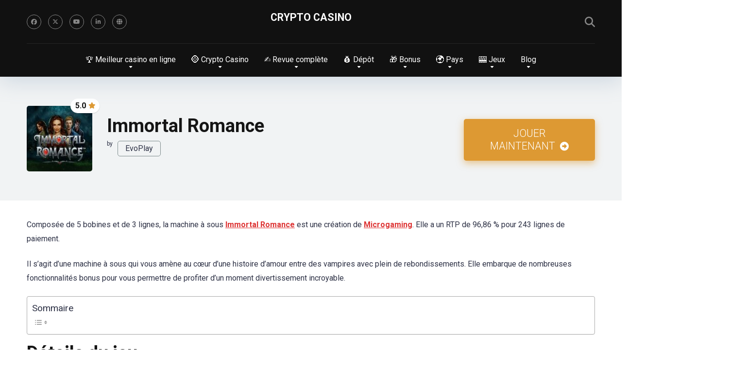

--- FILE ---
content_type: text/html; charset=UTF-8
request_url: https://crypto-casino.in.net/jeux/immortal-romance/
body_size: 45120
content:
<!DOCTYPE html>
<html dir="ltr" lang="fr-FR" prefix="og: https://ogp.me/ns#">
<head>
    <meta charset="UTF-8" />
    <meta http-equiv="X-UA-Compatible" content="IE=edge" />
    <meta name="viewport" id="viewport" content="width=device-width, initial-scale=1.0, maximum-scale=5.0, minimum-scale=1.0, user-scalable=yes" />
	<title>▷ Immortal Romance Avis | Jouer Gratuitement &amp; Astuces</title><link rel="preload" href="https://crypto-casino.in.net/wp-content/uploads/2023/12/61fbcd953f4ed074cd9f6ebd_immortalromance_thumbnail-135x135.jpg" as="image" imagesrcset="https://crypto-casino.in.net/wp-content/uploads/2023/12/61fbcd953f4ed074cd9f6ebd_immortalromance_thumbnail-135x135.jpg 135w, https://crypto-casino.in.net/wp-content/uploads/2023/12/61fbcd953f4ed074cd9f6ebd_immortalromance_thumbnail-150x150.jpg 150w, https://crypto-casino.in.net/wp-content/uploads/2023/12/61fbcd953f4ed074cd9f6ebd_immortalromance_thumbnail-40x40.jpg 40w, https://crypto-casino.in.net/wp-content/uploads/2023/12/61fbcd953f4ed074cd9f6ebd_immortalromance_thumbnail-50x50.jpg 50w, https://crypto-casino.in.net/wp-content/uploads/2023/12/61fbcd953f4ed074cd9f6ebd_immortalromance_thumbnail-100x100.jpg 100w, https://crypto-casino.in.net/wp-content/uploads/2023/12/61fbcd953f4ed074cd9f6ebd_immortalromance_thumbnail-120x120.jpg 120w, https://crypto-casino.in.net/wp-content/uploads/2023/12/61fbcd953f4ed074cd9f6ebd_immortalromance_thumbnail-270x270.jpg 270w, https://crypto-casino.in.net/wp-content/uploads/2023/12/61fbcd953f4ed074cd9f6ebd_immortalromance_thumbnail-32x32.jpg 32w, https://crypto-casino.in.net/wp-content/uploads/2023/12/61fbcd953f4ed074cd9f6ebd_immortalromance_thumbnail-80x80.jpg 80w, https://crypto-casino.in.net/wp-content/uploads/2023/12/61fbcd953f4ed074cd9f6ebd_immortalromance_thumbnail.jpg 300w" imagesizes="(max-width: 135px) 100vw, 135px" fetchpriority="high"><link rel="preload" href="https://crypto-casino.in.net/wp-content/uploads/2024/03/jackpotbob-160x80.png" as="image" imagesrcset="https://crypto-casino.in.net/wp-content/uploads/2024/03/jackpotbob-160x80.png 160w, https://crypto-casino.in.net/wp-content/uploads/2024/03/jackpotbob-80x40.png 80w, https://crypto-casino.in.net/wp-content/uploads/2024/03/jackpotbob-64x32.png 64w, https://crypto-casino.in.net/wp-content/uploads/2024/03/jackpotbob-270x135.png 270w, https://crypto-casino.in.net/wp-content/uploads/2024/03/jackpotbob.png 300w" imagesizes="(max-width: 160px) 100vw, 160px" fetchpriority="high"><style id="perfmatters-used-css">.sc_card{box-shadow:0 2px 2px 0 rgba(0,0,0,.16),0 0 0 1px rgba(0,0,0,.08);border-radius:4px;background:#fff;margin:2em auto;width:100%;overflow:hidden;padding:1em;box-sizing:border-box;}.sc_card h1,.sc_card h2,.sc_card h3,.sc_card h4,.sc_card h5,.sc_card h6{font-size:1em;line-height:1.2em;margin:0 0 1em;font-weight:700;}.sc_card p{font-size:1em;}.sc_card p:last-child{margin-bottom:0;}.sc_card p:empty{display:none;margin-bottom:0;}.sc_card img{margin-bottom:1em;}@media (max-width: 468px){.sc_card p{padding:0 1em 1em;}}@-webkit-keyframes pulsate{0%{transform:scale(.1);opacity:0;}50%{opacity:1;}100%{transform:scale(1.2);opacity:0;}}@keyframes pulsate{0%{transform:scale(.1);opacity:0;}50%{opacity:1;}100%{transform:scale(1.2);opacity:0;}}@-moz-keyframes pulsate{0%{transform:scale(.1);opacity:0;}50%{opacity:1;}100%{transform:scale(1.2);opacity:0;}}@-o-keyframes pulsate{0%{transform:scale(.1);opacity:0;}50%{opacity:1;}100%{transform:scale(1.2);opacity:0;}}@-ms-keyframes pulsate{0%{transform:scale(.1);opacity:0;}50%{opacity:1;}100%{transform:scale(1.2);opacity:0;}}.aioseo-author-bio-compact{display:flex;gap:40px;padding:12px;border:1px solid black;border-radius:5px;color:#111;background-color:#fff;}[dir=ltr] .aioseo-author-bio-compact{text-align:left;}[dir=rtl] .aioseo-author-bio-compact{text-align:right;}@media screen and (max-width: 430px){.aioseo-author-bio-compact{flex-direction:column;gap:20px;}}.aioseo-author-bio-compact .aioseo-author-bio-compact-left{flex:0 0 120px;}.aioseo-author-bio-compact .aioseo-author-bio-compact-left .aioseo-author-bio-compact-image{width:120px;height:120px;border-radius:5px;}@media screen and (max-width: 430px){.aioseo-author-bio-compact .aioseo-author-bio-compact-left .aioseo-author-bio-compact-image{display:block;margin:0 auto;width:160px;height:160px;}}.aioseo-author-bio-compact .aioseo-author-bio-compact-right{flex:1 1 auto;}@media screen and (max-width: 430px){.aioseo-author-bio-compact .aioseo-author-bio-compact-right{text-align:center;}}.aioseo-author-bio-compact .aioseo-author-bio-compact-right .aioseo-author-bio-compact-header{display:flex;align-items:center;}@media screen and (max-width: 430px){.aioseo-author-bio-compact .aioseo-author-bio-compact-right .aioseo-author-bio-compact-header{justify-content:center;}}.aioseo-author-bio-compact .aioseo-author-bio-compact-right .aioseo-author-bio-compact-header .author-name{font-size:22px;font-weight:600;}.aioseo-author-bio-compact .aioseo-author-bio-compact-right .aioseo-author-bio-compact-header .author-job-title{font-size:18px;}[dir=ltr] .aioseo-author-bio-compact .aioseo-author-bio-compact-right .aioseo-author-bio-compact-header .author-job-title{margin-left:12px;padding-left:12px;border-left:1px solid gray;}[dir=rtl] .aioseo-author-bio-compact .aioseo-author-bio-compact-right .aioseo-author-bio-compact-header .author-job-title{margin-right:12px;padding-right:12px;border-right:1px solid gray;}.aioseo-author-bio-compact .aioseo-author-bio-compact-right .aioseo-author-bio-compact-main{margin:12px 0;font-size:18px;}.aioseo-author-bio-compact .aioseo-author-bio-compact-right .aioseo-author-bio-compact-main>p:last-of-type{display:inline;}.aioseo-author-bio-compact .aioseo-author-bio-compact-right .aioseo-author-bio-compact-main .author-bio-link{display:inline-flex;}.aioseo-author-bio-compact .aioseo-author-bio-compact-right .aioseo-author-bio-compact-main .author-bio-link a{display:flex;align-items:center;}.aioseo-author-bio-compact .aioseo-author-bio-compact-right .aioseo-author-bio-compact-main .author-bio-link a svg{fill:#000;}.aioseo-author-bio-compact .aioseo-author-bio-compact-right .aioseo-author-bio-compact-footer .author-socials{margin-top:12px;display:flex;gap:6px;}@media screen and (max-width: 430px){.aioseo-author-bio-compact .aioseo-author-bio-compact-right .aioseo-author-bio-compact-footer .author-socials{justify-content:center;}}:root{--fb-h1-size:24px;--fb-h2-size:20px;--fb-h3-size:18px;--fb-h4-size:16px;--fb-base-metric:8px;--fb-gutter:20px;--fb-font-size:14px;--fb-border-radius:3px;--fb-tablet-width:768px;--fb-mobile-width:468px;--fb-color-primary:#4285f4;--fb-color-success:#0f9d58;--fb-color-danger:#db4437;--fb-color-warning:#f4b400;--fb-color-default:#555;}@-webkit-keyframes fbfadeIn{0%{opacity:0;}100%{opacity:1;}}@keyframes fbfadeIn{0%{opacity:0;}100%{opacity:1;}}@-webkit-keyframes fbfadeOut{0%{opacity:1;}100%{opacity:0;}}@keyframes fbfadeOut{0%{opacity:1;}100%{opacity:0;}}@-webkit-keyframes ebFadeIn{99%{visibility:hidden;}100%{visibility:visible;}}@keyframes ebFadeIn{99%{visibility:hidden;}100%{visibility:visible;}}html.fb-popup .dialog-type-lightbox{z-index:999999;}:host,:root{--fa-font-solid:normal 900 1em/1 "Font Awesome 6 Free";--fa-font-regular:normal 400 1em/1 "Font Awesome 6 Free";--fa-font-light:normal 300 1em/1 "Font Awesome 6 Pro";--fa-font-thin:normal 100 1em/1 "Font Awesome 6 Pro";--fa-font-duotone:normal 900 1em/1 "Font Awesome 6 Duotone";--fa-font-brands:normal 400 1em/1 "Font Awesome 6 Brands";--fa-font-sharp-solid:normal 900 1em/1 "Font Awesome 6 Sharp";--fa-font-sharp-regular:normal 400 1em/1 "Font Awesome 6 Sharp";--fa-font-sharp-light:normal 300 1em/1 "Font Awesome 6 Sharp";--fa-font-sharp-thin:normal 100 1em/1 "Font Awesome 6 Sharp";--fa-font-sharp-duotone-solid:normal 900 1em/1 "Font Awesome 6 Sharp Duotone";}@keyframes fa-beat{0%,90%{transform:scale(1);}45%{transform:scale(var(--fa-beat-scale,1.25));}}@keyframes fa-bounce{0%{transform:scale(1) translateY(0);}10%{transform:scale(var(--fa-bounce-start-scale-x,1.1),var(--fa-bounce-start-scale-y,.9)) translateY(0);}30%{transform:scale(var(--fa-bounce-jump-scale-x,.9),var(--fa-bounce-jump-scale-y,1.1)) translateY(var(--fa-bounce-height,-.5em));}50%{transform:scale(var(--fa-bounce-land-scale-x,1.05),var(--fa-bounce-land-scale-y,.95)) translateY(0);}57%{transform:scale(1) translateY(var(--fa-bounce-rebound,-.125em));}64%{transform:scale(1) translateY(0);}to{transform:scale(1) translateY(0);}}@keyframes fa-fade{50%{opacity:var(--fa-fade-opacity,.4);}}@keyframes fa-beat-fade{0%,to{opacity:var(--fa-beat-fade-opacity,.4);transform:scale(1);}50%{opacity:1;transform:scale(var(--fa-beat-fade-scale,1.125));}}@keyframes fa-flip{50%{transform:rotate3d(var(--fa-flip-x,0),var(--fa-flip-y,1),var(--fa-flip-z,0),var(--fa-flip-angle,-180deg));}}@keyframes fa-shake{0%{transform:rotate(-15deg);}4%{transform:rotate(15deg);}8%,24%{transform:rotate(-18deg);}12%,28%{transform:rotate(18deg);}16%{transform:rotate(-22deg);}20%{transform:rotate(22deg);}32%{transform:rotate(-12deg);}36%{transform:rotate(12deg);}40%,to{transform:rotate(0deg);}}@keyframes fa-spin{0%{transform:rotate(0deg);}to{transform:rotate(1turn);}}.relative{position:relative;}.absolute{position:absolute;}.fixed{position:fixed;}.left{float:left;}.text-center{text-align:center;}.text-right{text-align:right;}.box-100{width:100%;}.box-25{width:25%;}.box-50{width:50%;}.box-75{width:75%;}.case-15{margin:0 15px 30px;padding:0;}.aligncenter{display:block;margin:0 auto;padding-bottom:2.9em;text-align:center;}.star-rating{line-height:1.2em;}.space-single-organization .space-page-section-ins{padding-top:30px;}.space-single-organization .space-page-content-box-wrap{border-bottom:0;padding-bottom:45px;margin:0;}.space-style-2-organization .space-page-content-wrap{margin-bottom:45px;}.space-style-2-organization .space-page-section-ins{padding-top:35px;}.space-style-2-organization-header{background-color:#f1f3f4;}.space-style-2-organization-header-ins{padding:60px 0 !important;}.space-style-2-organization-header-elements{display:-webkit-box;display:-moz-box;display:-ms-flexbox;display:-webkit-flex;display:flex;flex-wrap:wrap;}.space-style-2-organization-header-left{display:inline-block;}.space-style-2-organization-header-left-ins{margin:0 15px;}.space-organization-header-logo-title{display:-webkit-box;display:-moz-box;display:-ms-flexbox;display:-webkit-flex;display:flex;align-items:center;}.space-organization-header-logo-box{line-height:0;width:135px;flex:none;}.space-organization-header-logo-box img{border-radius:5px;}.space-organization-header-logo-rating{display:inline-block;right:-15px;top:-15px;padding:7px 8px 7px 10px;background-color:#fff;color:#111;font-weight:700;font-size:1em;line-height:16px;border-radius:15px;box-shadow:0px 1px 2px 0px rgba(0,0,0,.15);}.space-organization-header-logo-rating i{color:#ff2453;display:inline-block;float:right;padding-top:1px;padding-left:5px;font-size:13px;}.space-organization-header-title-box{margin-left:30px;}.space-organization-header-title-box h1{font-weight:700;font-size:2.369em;line-height:1.1em;}.space-style-2-organization-header-right{display:inline-block;display:-webkit-box;display:-moz-box;display:-ms-flexbox;display:-webkit-flex;display:flex;align-items:center;}.space-organization-header-button a.space-style-2-button{display:block;padding:17px 40px;margin:15px 15px 10px;font-weight:300;font-size:1.333em;line-height:1.25em;color:#fff;border-radius:5px;background-color:#2ecc71;text-decoration:none !important;box-shadow:0px 5px 15px 0px rgba(45,221,108,.55);-webkit-transition:all .5s ease-in-out;-moz-transition:all .5s ease-in-out;-ms-transition:all .5s ease-in-out;-o-transition:all .5s ease-in-out;transition:all .5s ease-in-out;}.space-organization-header-button a.space-style-2-button:hover{box-shadow:0px 5px 15px 0px rgba(45,221,108,0);}.space-organization-header-button a.space-style-2-button i{padding-left:5px;font-size:18px;}.space-pros-cons{display:-webkit-box;display:-moz-box;display:-ms-flexbox;display:-webkit-flex;display:flex;flex-wrap:wrap;margin-bottom:60px;}.space-pros-cons ul,.space-pros ul,.space-cons ul{margin-left:0 !important;margin-bottom:0 !important;}.space-pros-cons ul li,.space-pros ul li,.space-cons ul li{list-style:none !important;padding:5px 5px 5px 22px !important;font-size:1em;line-height:1.25em;position:relative;}.space-pros-cons ul li:before,.space-pros ul li:before,.space-cons ul li:before{content:"";font-family:"Font Awesome 5 Free" !important;font-weight:400;position:absolute;font-size:14px;top:5px;left:0;color:#ff2453;}.space-pros-cons ul li a,.space-pros-cons ol li a,.space-pros ul li a,.space-pros ol li a,.space-cons ul li a,.space-cons ol li a{color:#ff2453;text-decoration:underline;}.space-pros-cons ul li a:hover,.space-pros-cons ol li a:hover,.space-pros ul li a:hover,.space-pros ol li a:hover,.space-cons ul li a:hover,.space-cons ol li a:hover{color:#be2edd;}.space-pros{display:flex;flex-direction:column;}.space-cons{display:flex;flex-direction:column;}.space-pros-ins{flex-grow:1;flex-shrink:1;flex-basis:auto;overflow:hidden;padding:30px;border:1px solid #dfe6e9;border-radius:5px;margin-bottom:15px;}.space-pros.box-50 .space-pros-ins{margin-right:15px;}.space-pros-ins:before{content:"";font-family:"Font Awesome 5 Free" !important;font-weight:700;position:absolute;font-size:34px;line-height:50px;text-align:center;top:15px;right:15px;color:#fff;border-radius:50%;width:50px;height:50px;background-color:#d5f1e2;}.space-pros-ins ul li:before{font-weight:700;content:"";color:#2ecc71 !important;}.space-cons-ins{flex-grow:1;flex-shrink:1;flex-basis:auto;overflow:hidden;padding:30px;border:1px solid #dfe6e9;border-radius:5px;margin-bottom:15px;}.space-cons.box-50 .space-cons-ins{margin-left:15px;}.space-cons-ins:before{content:"";font-family:"Font Awesome 5 Free" !important;font-weight:700;position:absolute;font-size:34px;line-height:50px;text-align:center;top:15px;right:15px;color:#fff;border-radius:50%;width:50px;height:50px;background-color:#fde3e8;}.space-cons-ins ul li:before{font-weight:700;content:"";color:#ff2453 !important;}.space-pros-title,.space-cons-title{padding-bottom:15px;font-family:"Roboto",sans-serif;color:#151515;font-size:1.333em;line-height:1.45em;font-weight:700;}.space-organizations-archive-item-button-notice{margin:8px 15px 0;font-weight:400;font-size:.75em;line-height:1.25em;color:#7f8c8d;}.space-organizations-archive-item-button-notice a{color:#7f8c8d !important;text-decoration:underline;}.space-organizations-archive-item-button-notice a:hover{text-decoration:none;}.space-organizations-archive-item-button-notice p{line-height:1.25em !important;}.space-organizations-3-archive-items{display:-webkit-box;display:-moz-box;display:-ms-flexbox;display:-webkit-flex;display:flex;flex-wrap:wrap;margin-top:15px;}.space-organizations-3-archive-item{display:inline-block;}.space-organizations-3-archive-item-ins{border-radius:5px;padding:10px 0;margin:0 15px 30px;background-color:#fff;box-shadow:0px 10px 40px 0px rgba(109,141,173,.25);-webkit-transition:all .5s ease-in-out;-moz-transition:all .5s ease-in-out;-ms-transition:all .5s ease-in-out;-o-transition:all .5s ease-in-out;transition:all .5s ease-in-out;display:-webkit-box;display:-moz-box;display:-ms-flexbox;display:-webkit-flex;display:flex;flex-wrap:wrap;}.space-organizations-3-archive-item-ins:hover{box-shadow:0px 15px 40px 0px rgba(109,141,173,.55);}.space-organizations-3-archive-item-logo{order:1;display:-webkit-box;display:-moz-box;display:-ms-flexbox;display:-webkit-flex;display:flex;align-items:center;}.space-organizations-3-archive-item-count{top:-22px;left:30px;width:30px;height:42px;background-color:#be2edd;border-radius:5px;}.space-organizations-3-archive-item:first-child .space-organizations-3-archive-item-count{background-color:#ff2453;}.space-organizations-3-archive-item-count span{position:relative;display:inline-block;width:30px;padding:7px 0;text-align:center;font-weight:700;font-size:1em;line-height:1em;color:#fff;}.space-organizations-3-archive-item-count:before{content:"";display:block;width:30px;height:12px;background-color:rgba(0,0,0,.1);top:0;left:0;right:0;border-radius:5px 5px 0 0;z-index:1;}.space-organizations-3-archive-item-logo-ins{padding:10px 30px;line-height:0;}.space-organizations-3-archive-item-logo-ins img{border-radius:5px;}.space-organizations-3-archive-item-terms{order:2;display:-webkit-box;display:-moz-box;display:-ms-flexbox;display:-webkit-flex;display:flex;align-items:center;}.space-organizations-3-archive-item-terms-ins{padding:0 15px;font-weight:400;font-size:.75em;line-height:1.45em;color:#7f8c8d;}.space-organizations-3-archive-item-terms-ins a{color:#ff2453;text-decoration:underline;}.space-organizations-3-archive-item-terms-ins a:hover{text-decoration:none;}.space-organizations-3-archive-item-terms-ins strong{font-weight:700;font-size:28.43px;line-height:1.25em;color:#111;}.space-organizations-3-archive-item-terms-ins span{display:inline-block;font-weight:700;font-size:16px;line-height:1.25em;color:#2e3246;padding-bottom:5px;}.space-organizations-3-archive-item-terms-ins p{padding-bottom:0 !important;line-height:1.45em !important;}.space-organizations-3-archive-item-rating{order:3;display:-webkit-box;display:-moz-box;display:-ms-flexbox;display:-webkit-flex;display:flex;align-items:center;}.space-organizations-3-archive-item-rating-box{display:inline-block;height:40px;border-radius:20px;padding:11px 45px 11px 15px;border:1px solid #d6d7db;}.space-organizations-3-archive-item-rating-box .star-rating .star-full:before{content:"";font-weight:900;}.space-organizations-3-archive-item-rating-box .star-rating .star-empty:before{content:"";font-weight:400;}.space-organizations-3-archive-item-rating-box .star-rating .star{color:#ff2453;display:inline-block;font-family:"Font Awesome 5 Free" !important;font-size:1em;font-style:normal;line-height:1em;text-align:center;text-decoration:inherit;vertical-align:top;width:1.15em;padding:0;}.space-organizations-3-archive-item-rating-box span{position:absolute;right:12px;height:1em;top:0;bottom:0;margin:auto 0;font-weight:700;font-size:1em;line-height:1em;color:#111;}.space-organizations-3-archive-item-button{order:4;display:-webkit-box;display:-moz-box;display:-ms-flexbox;display:-webkit-flex;display:flex;align-items:center;}.space-organizations-3-archive-item-button-ins a{display:inline-block;min-width:180px;padding:10px 30px;font-weight:400;font-size:1em;line-height:1.25em;color:#fff;border-radius:20px;background-color:#2ecc71;box-shadow:0px 0px 15px 0px rgba(255,255,255,.35);-webkit-transition:all .5s ease-in-out;-moz-transition:all .5s ease-in-out;-ms-transition:all .5s ease-in-out;-o-transition:all .5s ease-in-out;transition:all .5s ease-in-out;}.space-organizations-3-archive-item-button-ins a:hover{box-shadow:0px 0px 15px 0px rgba(45,221,108,.55);}.space-organizations-3-archive-item-button-ins a i{padding-right:5px;}.space-organizations-3-archive-item-button-ins a:first-child{margin-bottom:4px;}.space-organizations-3-archive-item-button-ins a:last-child{margin-top:4px;background-color:#7f8c8d;}.space-organizations-3-archive-item-button-ins a:last-child:hover{box-shadow:0px 0px 15px 0px rgba(127,140,141,.55);}.space-organizations-3-archive-item-logo-ins:after,.space-organizations-3-archive-item-terms-ins:after,.space-organizations-3-archive-item-rating-ins:after,.space-organizations-3-archive-item-provider-ins:after{content:"";position:absolute;width:1px;height:50px;right:0;top:0;bottom:0;margin:auto 0;background-color:#d6d7db;}.space-vendors span{font-weight:400;font-size:1em;line-height:1.45em;color:#2e3246;}.space-vendors-items{display:-webkit-box;display:-moz-box;display:-ms-flexbox;display:-webkit-flex;display:flex;flex-wrap:wrap;margin:3px 0 10px;}.space-vendors-items img{border-radius:5px;}.space-vendors-item{display:inline-block;margin:0 5px 5px 0;line-height:0;}.space-vendors-item.name{font-weight:700;padding:5px 15px;border:1px solid #dfe6e9;border-radius:5px;font-size:1em;line-height:20px;color:#2e3246 !important;text-decoration:none !important;}.space-vendors-item.name:hover{border:1px solid #ff2453;}.unit-page-style-2 .space-vendors-items{align-items:flex-start;justify-content:flex-start;margin:10px 0 5px;}.unit-page-style-2 .space-vendors span{font-size:12px;line-height:1em;padding-right:10px;}.unit-page-style-2 .space-vendors-item.name{border:1px solid #7f8c8d;font-weight:400;}.space-units-archive-items{display:-webkit-box;display:-moz-box;display:-ms-flexbox;display:-webkit-flex;display:flex;flex-wrap:wrap;margin-top:15px;}.space-units-archive-item{display:inline-block;}.space-units-archive-item a img{border-radius:5px 5px 0 0 !important;}.space-units-archive-item-ins{border-radius:5px;background-color:#fff;box-shadow:0px 10px 40px 0px rgba(109,141,173,.25);margin:0 15px 30px;-webkit-transition:all .5s ease-in-out;-moz-transition:all .5s ease-in-out;-ms-transition:all .5s ease-in-out;-o-transition:all .5s ease-in-out;transition:all .5s ease-in-out;}.space-units-archive-item-ins:hover{box-shadow:0px 15px 40px 0px rgba(109,141,173,.55);}.space-units-archive-item-wrap{padding:30px;}.space-units-archive-item-img{margin-bottom:0;line-height:0;text-align:center;}.space-units-archive-item-title{margin-bottom:10px;}.space-units-archive-item-title a{font-weight:700;font-size:1.333em;line-height:1.25em;color:#151515;}.space-units-archive-item-title a:hover{color:#b2bec3;}.space-units-archive-item-button{margin-top:30px;}.space-units-archive-item-button a{display:inline-block;padding:13px 40px;font-weight:700;font-size:1em;line-height:1.25em;color:#fff;border-radius:23px;background-color:#be2edd;box-shadow:0px 0px 15px 0px rgba(255,255,255,.15);-webkit-transition:all .5s ease-in-out;-moz-transition:all .5s ease-in-out;-ms-transition:all .5s ease-in-out;-o-transition:all .5s ease-in-out;transition:all .5s ease-in-out;}.space-units-archive-item-button a:hover{box-shadow:0px 8px 30px 0px rgba(190,46,221,.6);}.space-shortcode-wrap{margin:0 -15px;}.space-shortcode-wrap-ins{max-width:1200px;margin:0 auto;}.space-shortcode-1 .space-block-title,.space-shortcode-2 .space-block-title,.space-shortcode-4 .space-block-title,.space-shortcode-5 .space-block-title,.space-shortcode-8 .space-block-title{padding-bottom:15px;}.space-shortcode-wrap .space-organizations-3-archive-item-button-ins a{color:#fff !important;text-decoration:none !important;}.space-shortcode-wrap .space-units-archive-item-title a{color:#151515 !important;text-decoration:none !important;}.space-shortcode-wrap .space-units-archive-item-title a:hover{color:#b2bec3 !important;text-decoration:none !important;}.space-shortcode-wrap .space-units-archive-item-button a{color:#fff !important;text-decoration:none !important;}.space-organization-float-bar-bg{position:fixed;bottom:-130px;left:0;right:0;top:auto;background-color:#1b1d21;z-index:1;opacity:0;visibility:hidden;-webkit-transition:all .3s ease-in-out;-moz-transition:all .3s ease-in-out;-ms-transition:all .3s ease-in-out;-o-transition:all .3s ease-in-out;transition:all .3s ease-in-out;}.space-organization-float-bar-bg-ins{padding:15px 0 !important;}.space-organization-float-bar{margin:0 15px;display:-webkit-box;display:-moz-box;display:-ms-flexbox;display:-webkit-flex;display:flex;flex-wrap:wrap;}.space-organization-float-bar-data-ins{display:-webkit-box;display:-moz-box;display:-ms-flexbox;display:-webkit-flex;display:flex;flex-wrap:wrap;align-items:center;}.space-organization-float-bar-logo{flex:0 0 110px;}.space-organization-float-bar-logo-img{line-height:0;}.space-organization-float-bar-logo-img img{border-radius:5px;max-width:80px;max-height:80px;}.space-organization-float-bar-title-wrap{color:#fff !important;font-weight:700;font-size:1.777em;line-height:1.25em;}.space-organization-float-bar-rating .star-rating{display:inline-block;}.space-organization-float-bar-rating .star-rating .star-full:before{content:"";font-weight:900;}.space-organization-float-bar-rating .star-rating .star-empty:before{content:"";font-weight:400;}.space-organization-float-bar-rating .star-rating .star{color:#fed330;display:inline-block;font-family:"Font Awesome 5 Free" !important;font-size:1em;font-style:normal;line-height:1em;text-align:center;text-decoration:inherit;vertical-align:top;width:1.25em;padding:0 5px 0 0;}.space-organization-float-bar-rating span{color:#7f8c8d;}.space-organization-float-bar-rating span i{display:none;}.space-organization-float-bar-button{display:-webkit-box;display:-moz-box;display:-ms-flexbox;display:-webkit-flex;display:flex;align-items:center;justify-content:flex-end;}.space-organization-float-bar-button-wrap{display:inline-block;min-width:200px;min-height:60px;}.space-organization-float-bar-button-wrap a{display:block;text-decoration:none !important;padding:17px 40px;margin:15px 15px 10px;font-weight:700;font-size:1.333em;line-height:1.25em;color:#fff;border-radius:5px;background-color:#2ecc71;box-shadow:0px 0px 15px 0px rgba(45,221,108,.55);-webkit-transition:all .5s ease-in-out;-moz-transition:all .5s ease-in-out;-ms-transition:all .5s ease-in-out;-o-transition:all .5s ease-in-out;transition:all .5s ease-in-out;}.space-organization-float-bar-button-wrap a:hover{box-shadow:0px 0px 15px 0px rgba(45,221,108,0);}@media screen and (max-width: 1199px) and (min-width: 1025px){.space-widget{margin-bottom:45px;}}@media screen and (max-width: 1024px) and (min-width: 992px){.space-widget{margin-bottom:45px;}}@media screen and (max-width: 991px) and (min-width: 768px){.space-widget{margin-bottom:45px;}.space-companies-archive-item,.space-units-archive-item,.space-offers-archive-item{width:50% !important;}.space-organization-header-button a.space-style-2-button{padding:17px 20px;font-size:1em;}.space-organizations-3-archive-item{width:50% !important;}.space-organizations-3-archive-item-ins{padding-bottom:20px;}.space-organizations-3-archive-item-count{left:auto;right:15px;}.space-organizations-3-archive-item-logo{width:100% !important;}.space-organizations-3-archive-item-terms{width:100% !important;}.space-organizations-3-archive-item-terms-ins{padding-bottom:15px;}.space-organizations-3-archive-item-rating{width:100% !important;justify-content:center;}.space-organizations-3-archive-item-rating-ins{display:inline-block;width:250px !important;}.space-organizations-3-archive-item-rating-box{display:inline-block;height:33px;border-radius:16px;padding:7px 35px 7px 10px;}.space-organizations-3-archive-item-rating-box .star-rating .star{font-size:.85em;line-height:1.2em;width:1.2em;}.space-organizations-3-archive-item-rating-box span{right:7px;height:.85em;font-size:.85em;line-height:1em;}.space-organizations-3-archive-item-button{width:100% !important;}.space-organizations-3-archive-item-button-ins{margin-top:10px;}.space-organizations-3-archive-item-button-ins a{min-width:auto;padding:8px 20px;font-size:.85em;border-radius:16px;margin-left:2px;margin-right:2px;}.space-organizations-3-archive-item-button-ins a:first-child{margin-bottom:0;}.space-organizations-3-archive-item-button-ins a:last-child{margin-top:0;}.space-organizations-3-archive-item-logo-ins:after,.space-organizations-3-archive-item-terms-ins:after,.space-organizations-3-archive-item-rating-ins:after,.space-organizations-3-archive-item-provider-ins:after{display:none;}}@media screen and (max-width: 767px) and (min-width: 480px){.space-widget{margin-bottom:45px;}.space-companies-archive-item,.space-units-archive-item,.space-offers-archive-item{width:50% !important;}.space-style-2-organization-header-ins{padding:45px 0 35px !important;}.space-style-2-organization-header-left{width:100% !important;}.space-style-2-organization-header-right{width:100% !important;}.space-organization-header-logo-title{display:block;}.space-organization-header-logo-box{margin:0 auto;}.space-organization-header-title-box{width:100%;margin:20px 0 10px;text-align:center;}.space-organization-header-title-box h1{font-size:1.777em;}.space-organization-header-button a.space-style-2-button{display:inline-block;padding:17px 55px;}.space-pros{width:100% !important;margin-bottom:15px;}.space-pros.box-50 .space-pros-ins{margin:0;}.space-cons{width:100% !important;}.space-cons.box-50 .space-cons-ins{margin:0;}.space-organizations-3-archive-item-ins{padding-bottom:20px;}.space-organizations-3-archive-item-count{left:auto;right:15px;}.space-organizations-3-archive-item-logo{width:100% !important;}.space-organizations-3-archive-item-terms{width:100% !important;}.space-organizations-3-archive-item-terms-ins{padding-bottom:15px;}.space-organizations-3-archive-item-rating{width:100% !important;justify-content:center;}.space-organizations-3-archive-item-rating-ins{display:inline-block;width:250px !important;}.space-organizations-3-archive-item-rating-box{display:inline-block;height:33px;border-radius:16px;padding:7px 35px 7px 10px;}.space-organizations-3-archive-item-rating-box .star-rating .star{font-size:.85em;line-height:1.2em;width:1.2em;}.space-organizations-3-archive-item-rating-box span{right:7px;height:.85em;font-size:.85em;line-height:1em;}.space-organizations-3-archive-item-button{width:100% !important;}.space-organizations-3-archive-item-button-ins{margin-top:10px;}.space-organizations-3-archive-item-button-ins a{min-width:auto;padding:8px 20px;font-size:.85em;border-radius:16px;margin-left:2px;margin-right:2px;}.space-organizations-3-archive-item-button-ins a:first-child{margin-bottom:0;}.space-organizations-3-archive-item-button-ins a:last-child{margin-top:0;}.space-organizations-3-archive-item-logo-ins:after,.space-organizations-3-archive-item-terms-ins:after,.space-organizations-3-archive-item-rating-ins:after,.space-organizations-3-archive-item-provider-ins:after{display:none;}.unit-page-style-2 .space-vendors-items{justify-content:center;}.unit-page-style-2 .space-vendors span{padding-right:8px;}.unit-page-style-2 .space-vendors-item.name{padding:2px 10px;font-size:.75em;line-height:15px;}}@media screen and (max-width: 479px){.case-15{margin:0 7px 15px;}.space-widget{margin-bottom:45px;}.space-style-2-organization-header-ins{padding:45px 0 35px !important;}.space-style-2-organization-header-left{width:100% !important;}.space-style-2-organization-header-right{width:100% !important;}.space-organization-header-logo-title{display:block;}.space-organization-header-logo-box{margin:0 auto;}.space-organization-header-title-box{width:100%;margin:20px 0 10px;text-align:center;}.space-organization-header-title-box h1{font-size:1.777em;}.space-organization-header-button a.space-style-2-button{display:inline-block;padding:17px 55px;}.space-pros-cons{margin-bottom:30px;}.space-pros{width:100% !important;margin-bottom:15px;}.space-pros.box-50 .space-pros-ins{margin:0;}.space-cons{width:100% !important;}.space-cons.box-50 .space-cons-ins{margin:0;}.space-organizations-3-archive-item-ins{padding-bottom:20px;}.space-organizations-3-archive-item-count{left:auto;right:15px;}.space-organizations-3-archive-item-logo{width:100% !important;}.space-organizations-3-archive-item-terms{width:100% !important;}.space-organizations-3-archive-item-terms-ins{padding-bottom:15px;}.space-organizations-3-archive-item-rating{width:100% !important;justify-content:center;}.space-organizations-3-archive-item-rating-ins{display:inline-block;width:250px !important;}.space-organizations-3-archive-item-rating-box{display:inline-block;height:33px;border-radius:16px;padding:7px 35px 7px 10px;}.space-organizations-3-archive-item-rating-box .star-rating .star{font-size:.85em;line-height:1.2em;width:1.2em;}.space-organizations-3-archive-item-rating-box span{right:7px;height:.85em;font-size:.85em;line-height:1em;}.space-organizations-3-archive-item-button{width:100% !important;}.space-organizations-3-archive-item-button-ins{margin-top:10px;}.space-organizations-3-archive-item-button-ins a{min-width:auto;padding:8px 20px;font-size:.85em;border-radius:16px;margin-left:2px;margin-right:2px;}.space-organizations-3-archive-item-button-ins a:first-child{margin-bottom:0;}.space-organizations-3-archive-item-button-ins a:last-child{margin-top:0;}.space-organizations-3-archive-item-logo-ins:after,.space-organizations-3-archive-item-terms-ins:after,.space-organizations-3-archive-item-rating-ins:after,.space-organizations-3-archive-item-provider-ins:after{display:none;}.space-units-archive-items{margin:0 8px;width:auto !important;}.space-units-archive-item{width:50% !important;}.space-units-archive-item-ins{margin:0 7px 15px;}.space-units-archive-item-wrap{padding:20px;}.space-units-archive-item-title a{font-size:1em;}.space-units-archive-item-button{margin-top:15px;}.space-units-archive-item-button a{padding:8px 20px;font-size:.85em;border-radius:16px;}.unit-page-style-2 .space-vendors-items{justify-content:center;}.unit-page-style-2 .space-vendors span{padding-right:8px;}.unit-page-style-2 .space-vendors-item.name{padding:2px 10px;font-size:.75em;line-height:15px;}.space-organization-float-bar-bg-ins{padding:15px 0;}.space-organization-float-bar-logo{flex:0 0 85px;}.space-organization-float-bar-logo-img img{max-width:70px;max-height:70px;}.space-organization-float-bar-title-wrap{font-size:1em;}.space-organization-float-bar-rating .star-rating{display:none;}.space-organization-float-bar-rating span i{display:inline-block;}.space-organization-float-bar-button-wrap{min-width:100px;min-height:50px;}.space-organization-float-bar-button-wrap a{font-weight:700;font-size:1em;line-height:20px;border-radius:5px;min-height:50px;padding:15px 10px;margin:0;}}@keyframes spin{from{transform:rotate(0deg);}to{transform:rotate(360deg);}}@keyframes blink{from{opacity:0;}50%{opacity:1;}to{opacity:0;}}#ez-toc-container{background:#f9f9f9;border:1px solid #aaa;border-radius:4px;-webkit-box-shadow:0 1px 1px rgba(0,0,0,.05);box-shadow:0 1px 1px rgba(0,0,0,.05);display:table;margin-bottom:1em;padding:10px 20px 10px 10px;position:relative;width:auto;}#ez-toc-container.ez-toc-transparent{background:none transparent;}#ez-toc-container ul ul,.ez-toc div.ez-toc-widget-container ul ul{margin-left:1.5em;}#ez-toc-container li,#ez-toc-container ul{margin:0;padding:0;}#ez-toc-container li,#ez-toc-container ul,#ez-toc-container ul li,div.ez-toc-widget-container,div.ez-toc-widget-container li{background:none;list-style:none none;line-height:1.6;margin:0;overflow:hidden;z-index:1;}#ez-toc-container .ez-toc-title{text-align:left;line-height:1.45;margin:0;padding:0;}.ez-toc-title,.ez-toc-title-toggle{display:inline;text-align:left;vertical-align:middle;}#ez-toc-container a{color:#444;box-shadow:none;text-decoration:none;text-shadow:none;display:inline-flex;align-items:stretch;flex-wrap:nowrap;}#ez-toc-container a:visited{color:#9f9f9f;}#ez-toc-container a:hover{text-decoration:underline;}#ez-toc-container input{position:absolute;left:-999em;}#ez-toc-container input[type=checkbox]:checked+nav,#ez-toc-widget-container input[type=checkbox]:checked+nav{opacity:0;max-height:0;border:none;display:none;}#ez-toc-container label{position:relative;cursor:pointer;display:initial;}div#ez-toc-container .ez-toc-title{display:initial;}.ez-toc-icon-toggle-span{display:flex;align-items:center;width:35px;height:30px;justify-content:center;direction:ltr;}.eztoc-hide{display:none;}.owl-carousel .animated{animation-duration:1s;animation-fill-mode:both;}@keyframes fadeOut{0%{opacity:1;}100%{opacity:0;}}.animated{-webkit-animation-duration:1s;animation-duration:1s;-webkit-animation-fill-mode:both;animation-fill-mode:both;}.animated.infinite{-webkit-animation-iteration-count:infinite;animation-iteration-count:infinite;}.animated.hinge{-webkit-animation-duration:2s;animation-duration:2s;}@-webkit-keyframes bounce{0%,20%,50%,80%,100%{-webkit-transform:translateY(0);transform:translateY(0);}40%{-webkit-transform:translateY(-30px);transform:translateY(-30px);}60%{-webkit-transform:translateY(-15px);transform:translateY(-15px);}}@keyframes bounce{0%,20%,50%,80%,100%{-webkit-transform:translateY(0);-ms-transform:translateY(0);transform:translateY(0);}40%{-webkit-transform:translateY(-30px);-ms-transform:translateY(-30px);transform:translateY(-30px);}60%{-webkit-transform:translateY(-15px);-ms-transform:translateY(-15px);transform:translateY(-15px);}}@-webkit-keyframes flash{0%,50%,100%{opacity:1;}25%,75%{opacity:0;}}@keyframes flash{0%,50%,100%{opacity:1;}25%,75%{opacity:0;}}@-webkit-keyframes pulse{0%{-webkit-transform:scale(1);transform:scale(1);}50%{-webkit-transform:scale(1.1);transform:scale(1.1);}100%{-webkit-transform:scale(1);transform:scale(1);}}@keyframes pulse{0%{-webkit-transform:scale(1);-ms-transform:scale(1);transform:scale(1);}50%{-webkit-transform:scale(1.1);-ms-transform:scale(1.1);transform:scale(1.1);}100%{-webkit-transform:scale(1);-ms-transform:scale(1);transform:scale(1);}}@-webkit-keyframes rubberBand{0%{-webkit-transform:scale(1);transform:scale(1);}30%{-webkit-transform:scaleX(1.25) scaleY(.75);transform:scaleX(1.25) scaleY(.75);}40%{-webkit-transform:scaleX(.75) scaleY(1.25);transform:scaleX(.75) scaleY(1.25);}60%{-webkit-transform:scaleX(1.15) scaleY(.85);transform:scaleX(1.15) scaleY(.85);}100%{-webkit-transform:scale(1);transform:scale(1);}}@keyframes rubberBand{0%{-webkit-transform:scale(1);-ms-transform:scale(1);transform:scale(1);}30%{-webkit-transform:scaleX(1.25) scaleY(.75);-ms-transform:scaleX(1.25) scaleY(.75);transform:scaleX(1.25) scaleY(.75);}40%{-webkit-transform:scaleX(.75) scaleY(1.25);-ms-transform:scaleX(.75) scaleY(1.25);transform:scaleX(.75) scaleY(1.25);}60%{-webkit-transform:scaleX(1.15) scaleY(.85);-ms-transform:scaleX(1.15) scaleY(.85);transform:scaleX(1.15) scaleY(.85);}100%{-webkit-transform:scale(1);-ms-transform:scale(1);transform:scale(1);}}@-webkit-keyframes shake{0%,100%{-webkit-transform:translateX(0);transform:translateX(0);}10%,30%,50%,70%,90%{-webkit-transform:translateX(-10px);transform:translateX(-10px);}20%,40%,60%,80%{-webkit-transform:translateX(10px);transform:translateX(10px);}}@keyframes shake{0%,100%{-webkit-transform:translateX(0);-ms-transform:translateX(0);transform:translateX(0);}10%,30%,50%,70%,90%{-webkit-transform:translateX(-10px);-ms-transform:translateX(-10px);transform:translateX(-10px);}20%,40%,60%,80%{-webkit-transform:translateX(10px);-ms-transform:translateX(10px);transform:translateX(10px);}}@-webkit-keyframes swing{20%{-webkit-transform:rotate(15deg);transform:rotate(15deg);}40%{-webkit-transform:rotate(-10deg);transform:rotate(-10deg);}60%{-webkit-transform:rotate(5deg);transform:rotate(5deg);}80%{-webkit-transform:rotate(-5deg);transform:rotate(-5deg);}100%{-webkit-transform:rotate(0deg);transform:rotate(0deg);}}@keyframes swing{20%{-webkit-transform:rotate(15deg);-ms-transform:rotate(15deg);transform:rotate(15deg);}40%{-webkit-transform:rotate(-10deg);-ms-transform:rotate(-10deg);transform:rotate(-10deg);}60%{-webkit-transform:rotate(5deg);-ms-transform:rotate(5deg);transform:rotate(5deg);}80%{-webkit-transform:rotate(-5deg);-ms-transform:rotate(-5deg);transform:rotate(-5deg);}100%{-webkit-transform:rotate(0deg);-ms-transform:rotate(0deg);transform:rotate(0deg);}}@-webkit-keyframes tada{0%{-webkit-transform:scale(1);transform:scale(1);}10%,20%{-webkit-transform:scale(.9) rotate(-3deg);transform:scale(.9) rotate(-3deg);}30%,50%,70%,90%{-webkit-transform:scale(1.1) rotate(3deg);transform:scale(1.1) rotate(3deg);}40%,60%,80%{-webkit-transform:scale(1.1) rotate(-3deg);transform:scale(1.1) rotate(-3deg);}100%{-webkit-transform:scale(1) rotate(0);transform:scale(1) rotate(0);}}@keyframes tada{0%{-webkit-transform:scale(1);-ms-transform:scale(1);transform:scale(1);}10%,20%{-webkit-transform:scale(.9) rotate(-3deg);-ms-transform:scale(.9) rotate(-3deg);transform:scale(.9) rotate(-3deg);}30%,50%,70%,90%{-webkit-transform:scale(1.1) rotate(3deg);-ms-transform:scale(1.1) rotate(3deg);transform:scale(1.1) rotate(3deg);}40%,60%,80%{-webkit-transform:scale(1.1) rotate(-3deg);-ms-transform:scale(1.1) rotate(-3deg);transform:scale(1.1) rotate(-3deg);}100%{-webkit-transform:scale(1) rotate(0);-ms-transform:scale(1) rotate(0);transform:scale(1) rotate(0);}}@-webkit-keyframes wobble{0%{-webkit-transform:translateX(0%);transform:translateX(0%);}15%{-webkit-transform:translateX(-25%) rotate(-5deg);transform:translateX(-25%) rotate(-5deg);}30%{-webkit-transform:translateX(20%) rotate(3deg);transform:translateX(20%) rotate(3deg);}45%{-webkit-transform:translateX(-15%) rotate(-3deg);transform:translateX(-15%) rotate(-3deg);}60%{-webkit-transform:translateX(10%) rotate(2deg);transform:translateX(10%) rotate(2deg);}75%{-webkit-transform:translateX(-5%) rotate(-1deg);transform:translateX(-5%) rotate(-1deg);}100%{-webkit-transform:translateX(0%);transform:translateX(0%);}}@keyframes wobble{0%{-webkit-transform:translateX(0%);-ms-transform:translateX(0%);transform:translateX(0%);}15%{-webkit-transform:translateX(-25%) rotate(-5deg);-ms-transform:translateX(-25%) rotate(-5deg);transform:translateX(-25%) rotate(-5deg);}30%{-webkit-transform:translateX(20%) rotate(3deg);-ms-transform:translateX(20%) rotate(3deg);transform:translateX(20%) rotate(3deg);}45%{-webkit-transform:translateX(-15%) rotate(-3deg);-ms-transform:translateX(-15%) rotate(-3deg);transform:translateX(-15%) rotate(-3deg);}60%{-webkit-transform:translateX(10%) rotate(2deg);-ms-transform:translateX(10%) rotate(2deg);transform:translateX(10%) rotate(2deg);}75%{-webkit-transform:translateX(-5%) rotate(-1deg);-ms-transform:translateX(-5%) rotate(-1deg);transform:translateX(-5%) rotate(-1deg);}100%{-webkit-transform:translateX(0%);-ms-transform:translateX(0%);transform:translateX(0%);}}@-webkit-keyframes bounceIn{0%{opacity:0;-webkit-transform:scale(.3);transform:scale(.3);}50%{opacity:1;-webkit-transform:scale(1.05);transform:scale(1.05);}70%{-webkit-transform:scale(.9);transform:scale(.9);}100%{opacity:1;-webkit-transform:scale(1);transform:scale(1);}}@keyframes bounceIn{0%{opacity:0;-webkit-transform:scale(.3);-ms-transform:scale(.3);transform:scale(.3);}50%{opacity:1;-webkit-transform:scale(1.05);-ms-transform:scale(1.05);transform:scale(1.05);}70%{-webkit-transform:scale(.9);-ms-transform:scale(.9);transform:scale(.9);}100%{opacity:1;-webkit-transform:scale(1);-ms-transform:scale(1);transform:scale(1);}}@-webkit-keyframes bounceInDown{0%{opacity:0;-webkit-transform:translateY(-2000px);transform:translateY(-2000px);}60%{opacity:1;-webkit-transform:translateY(30px);transform:translateY(30px);}80%{-webkit-transform:translateY(-10px);transform:translateY(-10px);}100%{-webkit-transform:translateY(0);transform:translateY(0);}}@keyframes bounceInDown{0%{opacity:0;-webkit-transform:translateY(-2000px);-ms-transform:translateY(-2000px);transform:translateY(-2000px);}60%{opacity:1;-webkit-transform:translateY(30px);-ms-transform:translateY(30px);transform:translateY(30px);}80%{-webkit-transform:translateY(-10px);-ms-transform:translateY(-10px);transform:translateY(-10px);}100%{-webkit-transform:translateY(0);-ms-transform:translateY(0);transform:translateY(0);}}@-webkit-keyframes bounceInLeft{0%{opacity:0;-webkit-transform:translateX(-2000px);transform:translateX(-2000px);}60%{opacity:1;-webkit-transform:translateX(30px);transform:translateX(30px);}80%{-webkit-transform:translateX(-10px);transform:translateX(-10px);}100%{-webkit-transform:translateX(0);transform:translateX(0);}}@keyframes bounceInLeft{0%{opacity:0;-webkit-transform:translateX(-2000px);-ms-transform:translateX(-2000px);transform:translateX(-2000px);}60%{opacity:1;-webkit-transform:translateX(30px);-ms-transform:translateX(30px);transform:translateX(30px);}80%{-webkit-transform:translateX(-10px);-ms-transform:translateX(-10px);transform:translateX(-10px);}100%{-webkit-transform:translateX(0);-ms-transform:translateX(0);transform:translateX(0);}}@-webkit-keyframes bounceInRight{0%{opacity:0;-webkit-transform:translateX(2000px);transform:translateX(2000px);}60%{opacity:1;-webkit-transform:translateX(-30px);transform:translateX(-30px);}80%{-webkit-transform:translateX(10px);transform:translateX(10px);}100%{-webkit-transform:translateX(0);transform:translateX(0);}}@keyframes bounceInRight{0%{opacity:0;-webkit-transform:translateX(2000px);-ms-transform:translateX(2000px);transform:translateX(2000px);}60%{opacity:1;-webkit-transform:translateX(-30px);-ms-transform:translateX(-30px);transform:translateX(-30px);}80%{-webkit-transform:translateX(10px);-ms-transform:translateX(10px);transform:translateX(10px);}100%{-webkit-transform:translateX(0);-ms-transform:translateX(0);transform:translateX(0);}}@-webkit-keyframes bounceInUp{0%{opacity:0;-webkit-transform:translateY(2000px);transform:translateY(2000px);}60%{opacity:1;-webkit-transform:translateY(-30px);transform:translateY(-30px);}80%{-webkit-transform:translateY(10px);transform:translateY(10px);}100%{-webkit-transform:translateY(0);transform:translateY(0);}}@keyframes bounceInUp{0%{opacity:0;-webkit-transform:translateY(2000px);-ms-transform:translateY(2000px);transform:translateY(2000px);}60%{opacity:1;-webkit-transform:translateY(-30px);-ms-transform:translateY(-30px);transform:translateY(-30px);}80%{-webkit-transform:translateY(10px);-ms-transform:translateY(10px);transform:translateY(10px);}100%{-webkit-transform:translateY(0);-ms-transform:translateY(0);transform:translateY(0);}}@-webkit-keyframes bounceOut{0%{-webkit-transform:scale(1);transform:scale(1);}25%{-webkit-transform:scale(.95);transform:scale(.95);}50%{opacity:1;-webkit-transform:scale(1.1);transform:scale(1.1);}100%{opacity:0;-webkit-transform:scale(.3);transform:scale(.3);}}@keyframes bounceOut{0%{-webkit-transform:scale(1);-ms-transform:scale(1);transform:scale(1);}25%{-webkit-transform:scale(.95);-ms-transform:scale(.95);transform:scale(.95);}50%{opacity:1;-webkit-transform:scale(1.1);-ms-transform:scale(1.1);transform:scale(1.1);}100%{opacity:0;-webkit-transform:scale(.3);-ms-transform:scale(.3);transform:scale(.3);}}@-webkit-keyframes bounceOutDown{0%{-webkit-transform:translateY(0);transform:translateY(0);}20%{opacity:1;-webkit-transform:translateY(-20px);transform:translateY(-20px);}100%{opacity:0;-webkit-transform:translateY(2000px);transform:translateY(2000px);}}@keyframes bounceOutDown{0%{-webkit-transform:translateY(0);-ms-transform:translateY(0);transform:translateY(0);}20%{opacity:1;-webkit-transform:translateY(-20px);-ms-transform:translateY(-20px);transform:translateY(-20px);}100%{opacity:0;-webkit-transform:translateY(2000px);-ms-transform:translateY(2000px);transform:translateY(2000px);}}@-webkit-keyframes bounceOutLeft{0%{-webkit-transform:translateX(0);transform:translateX(0);}20%{opacity:1;-webkit-transform:translateX(20px);transform:translateX(20px);}100%{opacity:0;-webkit-transform:translateX(-2000px);transform:translateX(-2000px);}}@keyframes bounceOutLeft{0%{-webkit-transform:translateX(0);-ms-transform:translateX(0);transform:translateX(0);}20%{opacity:1;-webkit-transform:translateX(20px);-ms-transform:translateX(20px);transform:translateX(20px);}100%{opacity:0;-webkit-transform:translateX(-2000px);-ms-transform:translateX(-2000px);transform:translateX(-2000px);}}@-webkit-keyframes bounceOutRight{0%{-webkit-transform:translateX(0);transform:translateX(0);}20%{opacity:1;-webkit-transform:translateX(-20px);transform:translateX(-20px);}100%{opacity:0;-webkit-transform:translateX(2000px);transform:translateX(2000px);}}@keyframes bounceOutRight{0%{-webkit-transform:translateX(0);-ms-transform:translateX(0);transform:translateX(0);}20%{opacity:1;-webkit-transform:translateX(-20px);-ms-transform:translateX(-20px);transform:translateX(-20px);}100%{opacity:0;-webkit-transform:translateX(2000px);-ms-transform:translateX(2000px);transform:translateX(2000px);}}@-webkit-keyframes bounceOutUp{0%{-webkit-transform:translateY(0);transform:translateY(0);}20%{opacity:1;-webkit-transform:translateY(20px);transform:translateY(20px);}100%{opacity:0;-webkit-transform:translateY(-2000px);transform:translateY(-2000px);}}@keyframes bounceOutUp{0%{-webkit-transform:translateY(0);-ms-transform:translateY(0);transform:translateY(0);}20%{opacity:1;-webkit-transform:translateY(20px);-ms-transform:translateY(20px);transform:translateY(20px);}100%{opacity:0;-webkit-transform:translateY(-2000px);-ms-transform:translateY(-2000px);transform:translateY(-2000px);}}@-webkit-keyframes fadeIn{0%{opacity:0;}100%{opacity:1;}}@keyframes fadeIn{0%{opacity:0;}100%{opacity:1;}}@-webkit-keyframes fadeInDown{0%{opacity:0;-webkit-transform:translateY(-20px);transform:translateY(-20px);}100%{opacity:1;-webkit-transform:translateY(0);transform:translateY(0);}}@keyframes fadeInDown{0%{opacity:0;-webkit-transform:translateY(-20px);-ms-transform:translateY(-20px);transform:translateY(-20px);}100%{opacity:1;-webkit-transform:translateY(0);-ms-transform:translateY(0);transform:translateY(0);}}@-webkit-keyframes fadeInDownBig{0%{opacity:0;-webkit-transform:translateY(-2000px);transform:translateY(-2000px);}100%{opacity:1;-webkit-transform:translateY(0);transform:translateY(0);}}@keyframes fadeInDownBig{0%{opacity:0;-webkit-transform:translateY(-2000px);-ms-transform:translateY(-2000px);transform:translateY(-2000px);}100%{opacity:1;-webkit-transform:translateY(0);-ms-transform:translateY(0);transform:translateY(0);}}@-webkit-keyframes fadeInLeft{0%{opacity:0;-webkit-transform:translateX(-20px);transform:translateX(-20px);}100%{opacity:1;-webkit-transform:translateX(0);transform:translateX(0);}}@keyframes fadeInLeft{0%{opacity:0;-webkit-transform:translateX(-20px);-ms-transform:translateX(-20px);transform:translateX(-20px);}100%{opacity:1;-webkit-transform:translateX(0);-ms-transform:translateX(0);transform:translateX(0);}}@-webkit-keyframes fadeInLeftBig{0%{opacity:0;-webkit-transform:translateX(-2000px);transform:translateX(-2000px);}100%{opacity:1;-webkit-transform:translateX(0);transform:translateX(0);}}@keyframes fadeInLeftBig{0%{opacity:0;-webkit-transform:translateX(-2000px);-ms-transform:translateX(-2000px);transform:translateX(-2000px);}100%{opacity:1;-webkit-transform:translateX(0);-ms-transform:translateX(0);transform:translateX(0);}}@-webkit-keyframes fadeInRight{0%{opacity:0;-webkit-transform:translateX(20px);transform:translateX(20px);}100%{opacity:1;-webkit-transform:translateX(0);transform:translateX(0);}}@keyframes fadeInRight{0%{opacity:0;-webkit-transform:translateX(20px);-ms-transform:translateX(20px);transform:translateX(20px);}100%{opacity:1;-webkit-transform:translateX(0);-ms-transform:translateX(0);transform:translateX(0);}}@-webkit-keyframes fadeInRightBig{0%{opacity:0;-webkit-transform:translateX(2000px);transform:translateX(2000px);}100%{opacity:1;-webkit-transform:translateX(0);transform:translateX(0);}}@keyframes fadeInRightBig{0%{opacity:0;-webkit-transform:translateX(2000px);-ms-transform:translateX(2000px);transform:translateX(2000px);}100%{opacity:1;-webkit-transform:translateX(0);-ms-transform:translateX(0);transform:translateX(0);}}@-webkit-keyframes fadeInUp{0%{opacity:0;-webkit-transform:translateY(20px);transform:translateY(20px);}100%{opacity:1;-webkit-transform:translateY(0);transform:translateY(0);}}@keyframes fadeInUp{0%{opacity:0;-webkit-transform:translateY(20px);-ms-transform:translateY(20px);transform:translateY(20px);}100%{opacity:1;-webkit-transform:translateY(0);-ms-transform:translateY(0);transform:translateY(0);}}@-webkit-keyframes fadeInUpBig{0%{opacity:0;-webkit-transform:translateY(2000px);transform:translateY(2000px);}100%{opacity:1;-webkit-transform:translateY(0);transform:translateY(0);}}@keyframes fadeInUpBig{0%{opacity:0;-webkit-transform:translateY(2000px);-ms-transform:translateY(2000px);transform:translateY(2000px);}100%{opacity:1;-webkit-transform:translateY(0);-ms-transform:translateY(0);transform:translateY(0);}}@-webkit-keyframes fadeOut{0%{opacity:1;}100%{opacity:0;}}@keyframes fadeOut{0%{opacity:1;}100%{opacity:0;}}@-webkit-keyframes fadeOutDown{0%{opacity:1;-webkit-transform:translateY(0);transform:translateY(0);}100%{opacity:0;-webkit-transform:translateY(20px);transform:translateY(20px);}}@keyframes fadeOutDown{0%{opacity:1;-webkit-transform:translateY(0);-ms-transform:translateY(0);transform:translateY(0);}100%{opacity:0;-webkit-transform:translateY(20px);-ms-transform:translateY(20px);transform:translateY(20px);}}@-webkit-keyframes fadeOutDownBig{0%{opacity:1;-webkit-transform:translateY(0);transform:translateY(0);}100%{opacity:0;-webkit-transform:translateY(2000px);transform:translateY(2000px);}}@keyframes fadeOutDownBig{0%{opacity:1;-webkit-transform:translateY(0);-ms-transform:translateY(0);transform:translateY(0);}100%{opacity:0;-webkit-transform:translateY(2000px);-ms-transform:translateY(2000px);transform:translateY(2000px);}}@-webkit-keyframes fadeOutLeft{0%{opacity:1;-webkit-transform:translateX(0);transform:translateX(0);}100%{opacity:0;-webkit-transform:translateX(-20px);transform:translateX(-20px);}}@keyframes fadeOutLeft{0%{opacity:1;-webkit-transform:translateX(0);-ms-transform:translateX(0);transform:translateX(0);}100%{opacity:0;-webkit-transform:translateX(-20px);-ms-transform:translateX(-20px);transform:translateX(-20px);}}@-webkit-keyframes fadeOutLeftBig{0%{opacity:1;-webkit-transform:translateX(0);transform:translateX(0);}100%{opacity:0;-webkit-transform:translateX(-2000px);transform:translateX(-2000px);}}@keyframes fadeOutLeftBig{0%{opacity:1;-webkit-transform:translateX(0);-ms-transform:translateX(0);transform:translateX(0);}100%{opacity:0;-webkit-transform:translateX(-2000px);-ms-transform:translateX(-2000px);transform:translateX(-2000px);}}@-webkit-keyframes fadeOutRight{0%{opacity:1;-webkit-transform:translateX(0);transform:translateX(0);}100%{opacity:0;-webkit-transform:translateX(20px);transform:translateX(20px);}}@keyframes fadeOutRight{0%{opacity:1;-webkit-transform:translateX(0);-ms-transform:translateX(0);transform:translateX(0);}100%{opacity:0;-webkit-transform:translateX(20px);-ms-transform:translateX(20px);transform:translateX(20px);}}@-webkit-keyframes fadeOutRightBig{0%{opacity:1;-webkit-transform:translateX(0);transform:translateX(0);}100%{opacity:0;-webkit-transform:translateX(2000px);transform:translateX(2000px);}}@keyframes fadeOutRightBig{0%{opacity:1;-webkit-transform:translateX(0);-ms-transform:translateX(0);transform:translateX(0);}100%{opacity:0;-webkit-transform:translateX(2000px);-ms-transform:translateX(2000px);transform:translateX(2000px);}}@-webkit-keyframes fadeOutUp{0%{opacity:1;-webkit-transform:translateY(0);transform:translateY(0);}100%{opacity:0;-webkit-transform:translateY(-20px);transform:translateY(-20px);}}@keyframes fadeOutUp{0%{opacity:1;-webkit-transform:translateY(0);-ms-transform:translateY(0);transform:translateY(0);}100%{opacity:0;-webkit-transform:translateY(-20px);-ms-transform:translateY(-20px);transform:translateY(-20px);}}@-webkit-keyframes fadeOutUpBig{0%{opacity:1;-webkit-transform:translateY(0);transform:translateY(0);}100%{opacity:0;-webkit-transform:translateY(-2000px);transform:translateY(-2000px);}}@keyframes fadeOutUpBig{0%{opacity:1;-webkit-transform:translateY(0);-ms-transform:translateY(0);transform:translateY(0);}100%{opacity:0;-webkit-transform:translateY(-2000px);-ms-transform:translateY(-2000px);transform:translateY(-2000px);}}@-webkit-keyframes flip{0%{-webkit-transform:perspective(400px) translateZ(0) rotateY(0) scale(1);transform:perspective(400px) translateZ(0) rotateY(0) scale(1);-webkit-animation-timing-function:ease-out;animation-timing-function:ease-out;}40%{-webkit-transform:perspective(400px) translateZ(150px) rotateY(170deg) scale(1);transform:perspective(400px) translateZ(150px) rotateY(170deg) scale(1);-webkit-animation-timing-function:ease-out;animation-timing-function:ease-out;}50%{-webkit-transform:perspective(400px) translateZ(150px) rotateY(190deg) scale(1);transform:perspective(400px) translateZ(150px) rotateY(190deg) scale(1);-webkit-animation-timing-function:ease-in;animation-timing-function:ease-in;}80%{-webkit-transform:perspective(400px) translateZ(0) rotateY(360deg) scale(.95);transform:perspective(400px) translateZ(0) rotateY(360deg) scale(.95);-webkit-animation-timing-function:ease-in;animation-timing-function:ease-in;}100%{-webkit-transform:perspective(400px) translateZ(0) rotateY(360deg) scale(1);transform:perspective(400px) translateZ(0) rotateY(360deg) scale(1);-webkit-animation-timing-function:ease-in;animation-timing-function:ease-in;}}@keyframes flip{0%{-webkit-transform:perspective(400px) translateZ(0) rotateY(0) scale(1);-ms-transform:perspective(400px) translateZ(0) rotateY(0) scale(1);transform:perspective(400px) translateZ(0) rotateY(0) scale(1);-webkit-animation-timing-function:ease-out;animation-timing-function:ease-out;}40%{-webkit-transform:perspective(400px) translateZ(150px) rotateY(170deg) scale(1);-ms-transform:perspective(400px) translateZ(150px) rotateY(170deg) scale(1);transform:perspective(400px) translateZ(150px) rotateY(170deg) scale(1);-webkit-animation-timing-function:ease-out;animation-timing-function:ease-out;}50%{-webkit-transform:perspective(400px) translateZ(150px) rotateY(190deg) scale(1);-ms-transform:perspective(400px) translateZ(150px) rotateY(190deg) scale(1);transform:perspective(400px) translateZ(150px) rotateY(190deg) scale(1);-webkit-animation-timing-function:ease-in;animation-timing-function:ease-in;}80%{-webkit-transform:perspective(400px) translateZ(0) rotateY(360deg) scale(.95);-ms-transform:perspective(400px) translateZ(0) rotateY(360deg) scale(.95);transform:perspective(400px) translateZ(0) rotateY(360deg) scale(.95);-webkit-animation-timing-function:ease-in;animation-timing-function:ease-in;}100%{-webkit-transform:perspective(400px) translateZ(0) rotateY(360deg) scale(1);-ms-transform:perspective(400px) translateZ(0) rotateY(360deg) scale(1);transform:perspective(400px) translateZ(0) rotateY(360deg) scale(1);-webkit-animation-timing-function:ease-in;animation-timing-function:ease-in;}}.animated.flip{-webkit-backface-visibility:visible;-ms-backface-visibility:visible;backface-visibility:visible;-webkit-animation-name:flip;animation-name:flip;}@-webkit-keyframes flipInX{0%{-webkit-transform:perspective(400px) rotateX(90deg);transform:perspective(400px) rotateX(90deg);opacity:0;}40%{-webkit-transform:perspective(400px) rotateX(-10deg);transform:perspective(400px) rotateX(-10deg);}70%{-webkit-transform:perspective(400px) rotateX(10deg);transform:perspective(400px) rotateX(10deg);}100%{-webkit-transform:perspective(400px) rotateX(0deg);transform:perspective(400px) rotateX(0deg);opacity:1;}}@keyframes flipInX{0%{-webkit-transform:perspective(400px) rotateX(90deg);-ms-transform:perspective(400px) rotateX(90deg);transform:perspective(400px) rotateX(90deg);opacity:0;}40%{-webkit-transform:perspective(400px) rotateX(-10deg);-ms-transform:perspective(400px) rotateX(-10deg);transform:perspective(400px) rotateX(-10deg);}70%{-webkit-transform:perspective(400px) rotateX(10deg);-ms-transform:perspective(400px) rotateX(10deg);transform:perspective(400px) rotateX(10deg);}100%{-webkit-transform:perspective(400px) rotateX(0deg);-ms-transform:perspective(400px) rotateX(0deg);transform:perspective(400px) rotateX(0deg);opacity:1;}}@-webkit-keyframes flipInY{0%{-webkit-transform:perspective(400px) rotateY(90deg);transform:perspective(400px) rotateY(90deg);opacity:0;}40%{-webkit-transform:perspective(400px) rotateY(-10deg);transform:perspective(400px) rotateY(-10deg);}70%{-webkit-transform:perspective(400px) rotateY(10deg);transform:perspective(400px) rotateY(10deg);}100%{-webkit-transform:perspective(400px) rotateY(0deg);transform:perspective(400px) rotateY(0deg);opacity:1;}}@keyframes flipInY{0%{-webkit-transform:perspective(400px) rotateY(90deg);-ms-transform:perspective(400px) rotateY(90deg);transform:perspective(400px) rotateY(90deg);opacity:0;}40%{-webkit-transform:perspective(400px) rotateY(-10deg);-ms-transform:perspective(400px) rotateY(-10deg);transform:perspective(400px) rotateY(-10deg);}70%{-webkit-transform:perspective(400px) rotateY(10deg);-ms-transform:perspective(400px) rotateY(10deg);transform:perspective(400px) rotateY(10deg);}100%{-webkit-transform:perspective(400px) rotateY(0deg);-ms-transform:perspective(400px) rotateY(0deg);transform:perspective(400px) rotateY(0deg);opacity:1;}}@-webkit-keyframes flipOutX{0%{-webkit-transform:perspective(400px) rotateX(0deg);transform:perspective(400px) rotateX(0deg);opacity:1;}100%{-webkit-transform:perspective(400px) rotateX(90deg);transform:perspective(400px) rotateX(90deg);opacity:0;}}@keyframes flipOutX{0%{-webkit-transform:perspective(400px) rotateX(0deg);-ms-transform:perspective(400px) rotateX(0deg);transform:perspective(400px) rotateX(0deg);opacity:1;}100%{-webkit-transform:perspective(400px) rotateX(90deg);-ms-transform:perspective(400px) rotateX(90deg);transform:perspective(400px) rotateX(90deg);opacity:0;}}@-webkit-keyframes flipOutY{0%{-webkit-transform:perspective(400px) rotateY(0deg);transform:perspective(400px) rotateY(0deg);opacity:1;}100%{-webkit-transform:perspective(400px) rotateY(90deg);transform:perspective(400px) rotateY(90deg);opacity:0;}}@keyframes flipOutY{0%{-webkit-transform:perspective(400px) rotateY(0deg);-ms-transform:perspective(400px) rotateY(0deg);transform:perspective(400px) rotateY(0deg);opacity:1;}100%{-webkit-transform:perspective(400px) rotateY(90deg);-ms-transform:perspective(400px) rotateY(90deg);transform:perspective(400px) rotateY(90deg);opacity:0;}}@-webkit-keyframes lightSpeedIn{0%{-webkit-transform:translateX(100%) skewX(-30deg);transform:translateX(100%) skewX(-30deg);opacity:0;}60%{-webkit-transform:translateX(-20%) skewX(30deg);transform:translateX(-20%) skewX(30deg);opacity:1;}80%{-webkit-transform:translateX(0%) skewX(-15deg);transform:translateX(0%) skewX(-15deg);opacity:1;}100%{-webkit-transform:translateX(0%) skewX(0deg);transform:translateX(0%) skewX(0deg);opacity:1;}}@keyframes lightSpeedIn{0%{-webkit-transform:translateX(100%) skewX(-30deg);-ms-transform:translateX(100%) skewX(-30deg);transform:translateX(100%) skewX(-30deg);opacity:0;}60%{-webkit-transform:translateX(-20%) skewX(30deg);-ms-transform:translateX(-20%) skewX(30deg);transform:translateX(-20%) skewX(30deg);opacity:1;}80%{-webkit-transform:translateX(0%) skewX(-15deg);-ms-transform:translateX(0%) skewX(-15deg);transform:translateX(0%) skewX(-15deg);opacity:1;}100%{-webkit-transform:translateX(0%) skewX(0deg);-ms-transform:translateX(0%) skewX(0deg);transform:translateX(0%) skewX(0deg);opacity:1;}}@-webkit-keyframes lightSpeedOut{0%{-webkit-transform:translateX(0%) skewX(0deg);transform:translateX(0%) skewX(0deg);opacity:1;}100%{-webkit-transform:translateX(100%) skewX(-30deg);transform:translateX(100%) skewX(-30deg);opacity:0;}}@keyframes lightSpeedOut{0%{-webkit-transform:translateX(0%) skewX(0deg);-ms-transform:translateX(0%) skewX(0deg);transform:translateX(0%) skewX(0deg);opacity:1;}100%{-webkit-transform:translateX(100%) skewX(-30deg);-ms-transform:translateX(100%) skewX(-30deg);transform:translateX(100%) skewX(-30deg);opacity:0;}}@-webkit-keyframes rotateIn{0%{-webkit-transform-origin:center center;transform-origin:center center;-webkit-transform:rotate(-200deg);transform:rotate(-200deg);opacity:0;}100%{-webkit-transform-origin:center center;transform-origin:center center;-webkit-transform:rotate(0);transform:rotate(0);opacity:1;}}@keyframes rotateIn{0%{-webkit-transform-origin:center center;-ms-transform-origin:center center;transform-origin:center center;-webkit-transform:rotate(-200deg);-ms-transform:rotate(-200deg);transform:rotate(-200deg);opacity:0;}100%{-webkit-transform-origin:center center;-ms-transform-origin:center center;transform-origin:center center;-webkit-transform:rotate(0);-ms-transform:rotate(0);transform:rotate(0);opacity:1;}}@-webkit-keyframes rotateInDownLeft{0%{-webkit-transform-origin:left bottom;transform-origin:left bottom;-webkit-transform:rotate(-90deg);transform:rotate(-90deg);opacity:0;}100%{-webkit-transform-origin:left bottom;transform-origin:left bottom;-webkit-transform:rotate(0);transform:rotate(0);opacity:1;}}@keyframes rotateInDownLeft{0%{-webkit-transform-origin:left bottom;-ms-transform-origin:left bottom;transform-origin:left bottom;-webkit-transform:rotate(-90deg);-ms-transform:rotate(-90deg);transform:rotate(-90deg);opacity:0;}100%{-webkit-transform-origin:left bottom;-ms-transform-origin:left bottom;transform-origin:left bottom;-webkit-transform:rotate(0);-ms-transform:rotate(0);transform:rotate(0);opacity:1;}}@-webkit-keyframes rotateInDownRight{0%{-webkit-transform-origin:right bottom;transform-origin:right bottom;-webkit-transform:rotate(90deg);transform:rotate(90deg);opacity:0;}100%{-webkit-transform-origin:right bottom;transform-origin:right bottom;-webkit-transform:rotate(0);transform:rotate(0);opacity:1;}}@keyframes rotateInDownRight{0%{-webkit-transform-origin:right bottom;-ms-transform-origin:right bottom;transform-origin:right bottom;-webkit-transform:rotate(90deg);-ms-transform:rotate(90deg);transform:rotate(90deg);opacity:0;}100%{-webkit-transform-origin:right bottom;-ms-transform-origin:right bottom;transform-origin:right bottom;-webkit-transform:rotate(0);-ms-transform:rotate(0);transform:rotate(0);opacity:1;}}@-webkit-keyframes rotateInUpLeft{0%{-webkit-transform-origin:left bottom;transform-origin:left bottom;-webkit-transform:rotate(90deg);transform:rotate(90deg);opacity:0;}100%{-webkit-transform-origin:left bottom;transform-origin:left bottom;-webkit-transform:rotate(0);transform:rotate(0);opacity:1;}}@keyframes rotateInUpLeft{0%{-webkit-transform-origin:left bottom;-ms-transform-origin:left bottom;transform-origin:left bottom;-webkit-transform:rotate(90deg);-ms-transform:rotate(90deg);transform:rotate(90deg);opacity:0;}100%{-webkit-transform-origin:left bottom;-ms-transform-origin:left bottom;transform-origin:left bottom;-webkit-transform:rotate(0);-ms-transform:rotate(0);transform:rotate(0);opacity:1;}}@-webkit-keyframes rotateInUpRight{0%{-webkit-transform-origin:right bottom;transform-origin:right bottom;-webkit-transform:rotate(-90deg);transform:rotate(-90deg);opacity:0;}100%{-webkit-transform-origin:right bottom;transform-origin:right bottom;-webkit-transform:rotate(0);transform:rotate(0);opacity:1;}}@keyframes rotateInUpRight{0%{-webkit-transform-origin:right bottom;-ms-transform-origin:right bottom;transform-origin:right bottom;-webkit-transform:rotate(-90deg);-ms-transform:rotate(-90deg);transform:rotate(-90deg);opacity:0;}100%{-webkit-transform-origin:right bottom;-ms-transform-origin:right bottom;transform-origin:right bottom;-webkit-transform:rotate(0);-ms-transform:rotate(0);transform:rotate(0);opacity:1;}}@-webkit-keyframes rotateOut{0%{-webkit-transform-origin:center center;transform-origin:center center;-webkit-transform:rotate(0);transform:rotate(0);opacity:1;}100%{-webkit-transform-origin:center center;transform-origin:center center;-webkit-transform:rotate(200deg);transform:rotate(200deg);opacity:0;}}@keyframes rotateOut{0%{-webkit-transform-origin:center center;-ms-transform-origin:center center;transform-origin:center center;-webkit-transform:rotate(0);-ms-transform:rotate(0);transform:rotate(0);opacity:1;}100%{-webkit-transform-origin:center center;-ms-transform-origin:center center;transform-origin:center center;-webkit-transform:rotate(200deg);-ms-transform:rotate(200deg);transform:rotate(200deg);opacity:0;}}@-webkit-keyframes rotateOutDownLeft{0%{-webkit-transform-origin:left bottom;transform-origin:left bottom;-webkit-transform:rotate(0);transform:rotate(0);opacity:1;}100%{-webkit-transform-origin:left bottom;transform-origin:left bottom;-webkit-transform:rotate(90deg);transform:rotate(90deg);opacity:0;}}@keyframes rotateOutDownLeft{0%{-webkit-transform-origin:left bottom;-ms-transform-origin:left bottom;transform-origin:left bottom;-webkit-transform:rotate(0);-ms-transform:rotate(0);transform:rotate(0);opacity:1;}100%{-webkit-transform-origin:left bottom;-ms-transform-origin:left bottom;transform-origin:left bottom;-webkit-transform:rotate(90deg);-ms-transform:rotate(90deg);transform:rotate(90deg);opacity:0;}}@-webkit-keyframes rotateOutDownRight{0%{-webkit-transform-origin:right bottom;transform-origin:right bottom;-webkit-transform:rotate(0);transform:rotate(0);opacity:1;}100%{-webkit-transform-origin:right bottom;transform-origin:right bottom;-webkit-transform:rotate(-90deg);transform:rotate(-90deg);opacity:0;}}@keyframes rotateOutDownRight{0%{-webkit-transform-origin:right bottom;-ms-transform-origin:right bottom;transform-origin:right bottom;-webkit-transform:rotate(0);-ms-transform:rotate(0);transform:rotate(0);opacity:1;}100%{-webkit-transform-origin:right bottom;-ms-transform-origin:right bottom;transform-origin:right bottom;-webkit-transform:rotate(-90deg);-ms-transform:rotate(-90deg);transform:rotate(-90deg);opacity:0;}}@-webkit-keyframes rotateOutUpLeft{0%{-webkit-transform-origin:left bottom;transform-origin:left bottom;-webkit-transform:rotate(0);transform:rotate(0);opacity:1;}100%{-webkit-transform-origin:left bottom;transform-origin:left bottom;-webkit-transform:rotate(-90deg);transform:rotate(-90deg);opacity:0;}}@keyframes rotateOutUpLeft{0%{-webkit-transform-origin:left bottom;-ms-transform-origin:left bottom;transform-origin:left bottom;-webkit-transform:rotate(0);-ms-transform:rotate(0);transform:rotate(0);opacity:1;}100%{-webkit-transform-origin:left bottom;-ms-transform-origin:left bottom;transform-origin:left bottom;-webkit-transform:rotate(-90deg);-ms-transform:rotate(-90deg);transform:rotate(-90deg);opacity:0;}}@-webkit-keyframes rotateOutUpRight{0%{-webkit-transform-origin:right bottom;transform-origin:right bottom;-webkit-transform:rotate(0);transform:rotate(0);opacity:1;}100%{-webkit-transform-origin:right bottom;transform-origin:right bottom;-webkit-transform:rotate(90deg);transform:rotate(90deg);opacity:0;}}@keyframes rotateOutUpRight{0%{-webkit-transform-origin:right bottom;-ms-transform-origin:right bottom;transform-origin:right bottom;-webkit-transform:rotate(0);-ms-transform:rotate(0);transform:rotate(0);opacity:1;}100%{-webkit-transform-origin:right bottom;-ms-transform-origin:right bottom;transform-origin:right bottom;-webkit-transform:rotate(90deg);-ms-transform:rotate(90deg);transform:rotate(90deg);opacity:0;}}@-webkit-keyframes slideInDown{0%{opacity:0;-webkit-transform:translateY(-2000px);transform:translateY(-2000px);}100%{-webkit-transform:translateY(0);transform:translateY(0);}}@keyframes slideInDown{0%{opacity:0;-webkit-transform:translateY(-2000px);-ms-transform:translateY(-2000px);transform:translateY(-2000px);}100%{-webkit-transform:translateY(0);-ms-transform:translateY(0);transform:translateY(0);}}@-webkit-keyframes slideInLeft{0%{opacity:0;-webkit-transform:translateX(-2000px);transform:translateX(-2000px);}100%{-webkit-transform:translateX(0);transform:translateX(0);}}@keyframes slideInLeft{0%{opacity:0;-webkit-transform:translateX(-2000px);-ms-transform:translateX(-2000px);transform:translateX(-2000px);}100%{-webkit-transform:translateX(0);-ms-transform:translateX(0);transform:translateX(0);}}@-webkit-keyframes slideInRight{0%{opacity:0;-webkit-transform:translateX(2000px);transform:translateX(2000px);}100%{-webkit-transform:translateX(0);transform:translateX(0);}}@keyframes slideInRight{0%{opacity:0;-webkit-transform:translateX(2000px);-ms-transform:translateX(2000px);transform:translateX(2000px);}100%{-webkit-transform:translateX(0);-ms-transform:translateX(0);transform:translateX(0);}}@-webkit-keyframes slideOutLeft{0%{-webkit-transform:translateX(0);transform:translateX(0);}100%{opacity:0;-webkit-transform:translateX(-2000px);transform:translateX(-2000px);}}@keyframes slideOutLeft{0%{-webkit-transform:translateX(0);-ms-transform:translateX(0);transform:translateX(0);}100%{opacity:0;-webkit-transform:translateX(-2000px);-ms-transform:translateX(-2000px);transform:translateX(-2000px);}}@-webkit-keyframes slideOutRight{0%{-webkit-transform:translateX(0);transform:translateX(0);}100%{opacity:0;-webkit-transform:translateX(2000px);transform:translateX(2000px);}}@keyframes slideOutRight{0%{-webkit-transform:translateX(0);-ms-transform:translateX(0);transform:translateX(0);}100%{opacity:0;-webkit-transform:translateX(2000px);-ms-transform:translateX(2000px);transform:translateX(2000px);}}@-webkit-keyframes slideOutUp{0%{-webkit-transform:translateY(0);transform:translateY(0);}100%{opacity:0;-webkit-transform:translateY(-2000px);transform:translateY(-2000px);}}@keyframes slideOutUp{0%{-webkit-transform:translateY(0);-ms-transform:translateY(0);transform:translateY(0);}100%{opacity:0;-webkit-transform:translateY(-2000px);-ms-transform:translateY(-2000px);transform:translateY(-2000px);}}@-webkit-keyframes slideInUp{0%{opacity:0;-webkit-transform:translateY(2000px);transform:translateY(2000px);}100%{opacity:1;-webkit-transform:translateY(0);transform:translateY(0);}}@keyframes slideInUp{0%{opacity:0;-webkit-transform:translateY(2000px);-ms-transform:translateY(2000px);transform:translateY(2000px);}100%{opacity:1;-webkit-transform:translateY(0);-ms-transform:translateY(0);transform:translateY(0);}}@-webkit-keyframes slideOutDown{0%{-webkit-transform:translateY(0);transform:translateY(0);}100%{opacity:0;-webkit-transform:translateY(2000px);transform:translateY(2000px);}}@keyframes slideOutDown{0%{-webkit-transform:translateY(0);-ms-transform:translateY(0);transform:translateY(0);}100%{opacity:0;-webkit-transform:translateY(2000px);-ms-transform:translateY(2000px);transform:translateY(2000px);}}@-webkit-keyframes hinge{0%{-webkit-transform:rotate(0);transform:rotate(0);-webkit-transform-origin:top left;transform-origin:top left;-webkit-animation-timing-function:ease-in-out;animation-timing-function:ease-in-out;}20%,60%{-webkit-transform:rotate(80deg);transform:rotate(80deg);-webkit-transform-origin:top left;transform-origin:top left;-webkit-animation-timing-function:ease-in-out;animation-timing-function:ease-in-out;}40%{-webkit-transform:rotate(60deg);transform:rotate(60deg);-webkit-transform-origin:top left;transform-origin:top left;-webkit-animation-timing-function:ease-in-out;animation-timing-function:ease-in-out;}80%{-webkit-transform:rotate(60deg) translateY(0);transform:rotate(60deg) translateY(0);-webkit-transform-origin:top left;transform-origin:top left;-webkit-animation-timing-function:ease-in-out;animation-timing-function:ease-in-out;opacity:1;}100%{-webkit-transform:translateY(700px);transform:translateY(700px);opacity:0;}}@keyframes hinge{0%{-webkit-transform:rotate(0);-ms-transform:rotate(0);transform:rotate(0);-webkit-transform-origin:top left;-ms-transform-origin:top left;transform-origin:top left;-webkit-animation-timing-function:ease-in-out;animation-timing-function:ease-in-out;}20%,60%{-webkit-transform:rotate(80deg);-ms-transform:rotate(80deg);transform:rotate(80deg);-webkit-transform-origin:top left;-ms-transform-origin:top left;transform-origin:top left;-webkit-animation-timing-function:ease-in-out;animation-timing-function:ease-in-out;}40%{-webkit-transform:rotate(60deg);-ms-transform:rotate(60deg);transform:rotate(60deg);-webkit-transform-origin:top left;-ms-transform-origin:top left;transform-origin:top left;-webkit-animation-timing-function:ease-in-out;animation-timing-function:ease-in-out;}80%{-webkit-transform:rotate(60deg) translateY(0);-ms-transform:rotate(60deg) translateY(0);transform:rotate(60deg) translateY(0);-webkit-transform-origin:top left;-ms-transform-origin:top left;transform-origin:top left;-webkit-animation-timing-function:ease-in-out;animation-timing-function:ease-in-out;opacity:1;}100%{-webkit-transform:translateY(700px);-ms-transform:translateY(700px);transform:translateY(700px);opacity:0;}}@-webkit-keyframes rollIn{0%{opacity:0;-webkit-transform:translateX(-100%) rotate(-120deg);transform:translateX(-100%) rotate(-120deg);}100%{opacity:1;-webkit-transform:translateX(0px) rotate(0deg);transform:translateX(0px) rotate(0deg);}}@keyframes rollIn{0%{opacity:0;-webkit-transform:translateX(-100%) rotate(-120deg);-ms-transform:translateX(-100%) rotate(-120deg);transform:translateX(-100%) rotate(-120deg);}100%{opacity:1;-webkit-transform:translateX(0px) rotate(0deg);-ms-transform:translateX(0px) rotate(0deg);transform:translateX(0px) rotate(0deg);}}@-webkit-keyframes rollOut{0%{opacity:1;-webkit-transform:translateX(0px) rotate(0deg);transform:translateX(0px) rotate(0deg);}100%{opacity:0;-webkit-transform:translateX(100%) rotate(120deg);transform:translateX(100%) rotate(120deg);}}@keyframes rollOut{0%{opacity:1;-webkit-transform:translateX(0px) rotate(0deg);-ms-transform:translateX(0px) rotate(0deg);transform:translateX(0px) rotate(0deg);}100%{opacity:0;-webkit-transform:translateX(100%) rotate(120deg);-ms-transform:translateX(100%) rotate(120deg);transform:translateX(100%) rotate(120deg);}}@-webkit-keyframes zoomIn{0%{opacity:0;-webkit-transform:scale(.3);transform:scale(.3);}50%{opacity:1;}}@keyframes zoomIn{0%{opacity:0;-webkit-transform:scale(.3);-ms-transform:scale(.3);transform:scale(.3);}50%{opacity:1;}}@-webkit-keyframes zoomInDown{0%{opacity:0;-webkit-transform:scale(.1) translateY(-2000px);transform:scale(.1) translateY(-2000px);-webkit-animation-timing-function:ease-in-out;animation-timing-function:ease-in-out;}60%{opacity:1;-webkit-transform:scale(.475) translateY(60px);transform:scale(.475) translateY(60px);-webkit-animation-timing-function:ease-out;animation-timing-function:ease-out;}}@keyframes zoomInDown{0%{opacity:0;-webkit-transform:scale(.1) translateY(-2000px);-ms-transform:scale(.1) translateY(-2000px);transform:scale(.1) translateY(-2000px);-webkit-animation-timing-function:ease-in-out;animation-timing-function:ease-in-out;}60%{opacity:1;-webkit-transform:scale(.475) translateY(60px);-ms-transform:scale(.475) translateY(60px);transform:scale(.475) translateY(60px);-webkit-animation-timing-function:ease-out;animation-timing-function:ease-out;}}@-webkit-keyframes zoomInLeft{0%{opacity:0;-webkit-transform:scale(.1) translateX(-2000px);transform:scale(.1) translateX(-2000px);-webkit-animation-timing-function:ease-in-out;animation-timing-function:ease-in-out;}60%{opacity:1;-webkit-transform:scale(.475) translateX(48px);transform:scale(.475) translateX(48px);-webkit-animation-timing-function:ease-out;animation-timing-function:ease-out;}}@keyframes zoomInLeft{0%{opacity:0;-webkit-transform:scale(.1) translateX(-2000px);-ms-transform:scale(.1) translateX(-2000px);transform:scale(.1) translateX(-2000px);-webkit-animation-timing-function:ease-in-out;animation-timing-function:ease-in-out;}60%{opacity:1;-webkit-transform:scale(.475) translateX(48px);-ms-transform:scale(.475) translateX(48px);transform:scale(.475) translateX(48px);-webkit-animation-timing-function:ease-out;animation-timing-function:ease-out;}}@-webkit-keyframes zoomInRight{0%{opacity:0;-webkit-transform:scale(.1) translateX(2000px);transform:scale(.1) translateX(2000px);-webkit-animation-timing-function:ease-in-out;animation-timing-function:ease-in-out;}60%{opacity:1;-webkit-transform:scale(.475) translateX(-48px);transform:scale(.475) translateX(-48px);-webkit-animation-timing-function:ease-out;animation-timing-function:ease-out;}}@keyframes zoomInRight{0%{opacity:0;-webkit-transform:scale(.1) translateX(2000px);-ms-transform:scale(.1) translateX(2000px);transform:scale(.1) translateX(2000px);-webkit-animation-timing-function:ease-in-out;animation-timing-function:ease-in-out;}60%{opacity:1;-webkit-transform:scale(.475) translateX(-48px);-ms-transform:scale(.475) translateX(-48px);transform:scale(.475) translateX(-48px);-webkit-animation-timing-function:ease-out;animation-timing-function:ease-out;}}@-webkit-keyframes zoomInUp{0%{opacity:0;-webkit-transform:scale(.1) translateY(2000px);transform:scale(.1) translateY(2000px);-webkit-animation-timing-function:ease-in-out;animation-timing-function:ease-in-out;}60%{opacity:1;-webkit-transform:scale(.475) translateY(-60px);transform:scale(.475) translateY(-60px);-webkit-animation-timing-function:ease-out;animation-timing-function:ease-out;}}@keyframes zoomInUp{0%{opacity:0;-webkit-transform:scale(.1) translateY(2000px);-ms-transform:scale(.1) translateY(2000px);transform:scale(.1) translateY(2000px);-webkit-animation-timing-function:ease-in-out;animation-timing-function:ease-in-out;}60%{opacity:1;-webkit-transform:scale(.475) translateY(-60px);-ms-transform:scale(.475) translateY(-60px);transform:scale(.475) translateY(-60px);-webkit-animation-timing-function:ease-out;animation-timing-function:ease-out;}}@-webkit-keyframes zoomOut{0%{opacity:1;-webkit-transform:scale(1);transform:scale(1);}50%{opacity:0;-webkit-transform:scale(.3);transform:scale(.3);}100%{opacity:0;}}@keyframes zoomOut{0%{opacity:1;-webkit-transform:scale(1);-ms-transform:scale(1);transform:scale(1);}50%{opacity:0;-webkit-transform:scale(.3);-ms-transform:scale(.3);transform:scale(.3);}100%{opacity:0;}}@-webkit-keyframes zoomOutDown{40%{opacity:1;-webkit-transform:scale(.475) translateY(-60px);transform:scale(.475) translateY(-60px);-webkit-animation-timing-function:linear;animation-timing-function:linear;}100%{opacity:0;-webkit-transform:scale(.1) translateY(2000px);transform:scale(.1) translateY(2000px);-webkit-transform-origin:center bottom;transform-origin:center bottom;}}@keyframes zoomOutDown{40%{opacity:1;-webkit-transform:scale(.475) translateY(-60px);-ms-transform:scale(.475) translateY(-60px);transform:scale(.475) translateY(-60px);-webkit-animation-timing-function:linear;animation-timing-function:linear;}100%{opacity:0;-webkit-transform:scale(.1) translateY(2000px);-ms-transform:scale(.1) translateY(2000px);transform:scale(.1) translateY(2000px);-webkit-transform-origin:center bottom;-ms-transform-origin:center bottom;transform-origin:center bottom;}}@-webkit-keyframes zoomOutLeft{40%{opacity:1;-webkit-transform:scale(.475) translateX(42px);transform:scale(.475) translateX(42px);-webkit-animation-timing-function:linear;animation-timing-function:linear;}100%{opacity:0;-webkit-transform:scale(.1) translateX(-2000px);transform:scale(.1) translateX(-2000px);-webkit-transform-origin:left center;transform-origin:left center;}}@keyframes zoomOutLeft{40%{opacity:1;-webkit-transform:scale(.475) translateX(42px);-ms-transform:scale(.475) translateX(42px);transform:scale(.475) translateX(42px);-webkit-animation-timing-function:linear;animation-timing-function:linear;}100%{opacity:0;-webkit-transform:scale(.1) translateX(-2000px);-ms-transform:scale(.1) translateX(-2000px);transform:scale(.1) translateX(-2000px);-webkit-transform-origin:left center;-ms-transform-origin:left center;transform-origin:left center;}}@-webkit-keyframes zoomOutRight{40%{opacity:1;-webkit-transform:scale(.475) translateX(-42px);transform:scale(.475) translateX(-42px);-webkit-animation-timing-function:linear;animation-timing-function:linear;}100%{opacity:0;-webkit-transform:scale(.1) translateX(2000px);transform:scale(.1) translateX(2000px);-webkit-transform-origin:right center;transform-origin:right center;}}@keyframes zoomOutRight{40%{opacity:1;-webkit-transform:scale(.475) translateX(-42px);-ms-transform:scale(.475) translateX(-42px);transform:scale(.475) translateX(-42px);-webkit-animation-timing-function:linear;animation-timing-function:linear;}100%{opacity:0;-webkit-transform:scale(.1) translateX(2000px);-ms-transform:scale(.1) translateX(2000px);transform:scale(.1) translateX(2000px);-webkit-transform-origin:right center;-ms-transform-origin:right center;transform-origin:right center;}}@-webkit-keyframes zoomOutUp{40%{opacity:1;-webkit-transform:scale(.475) translateY(60px);transform:scale(.475) translateY(60px);-webkit-animation-timing-function:linear;animation-timing-function:linear;}100%{opacity:0;-webkit-transform:scale(.1) translateY(-2000px);transform:scale(.1) translateY(-2000px);-webkit-transform-origin:center top;transform-origin:center top;}}@keyframes zoomOutUp{40%{opacity:1;-webkit-transform:scale(.475) translateY(60px);-ms-transform:scale(.475) translateY(60px);transform:scale(.475) translateY(60px);-webkit-animation-timing-function:linear;animation-timing-function:linear;}100%{opacity:0;-webkit-transform:scale(.1) translateY(-2000px);-ms-transform:scale(.1) translateY(-2000px);transform:scale(.1) translateY(-2000px);-webkit-transform-origin:center top;-ms-transform-origin:center top;transform-origin:center top;}}html,body,div,span,applet,object,iframe,h1,h2,h3,h4,h5,h6,p,blockquote,pre,a,abbr,acronym,address,big,cite,code,del,dfn,em,img,ins,kbd,q,s,samp,small,strike,strong,sub,sup,tt,var,b,u,i,dl,dt,dd,ol,ul,li,fieldset,form,label,legend,table,caption,tbody,tfoot,thead,tr,th,td,article,aside,canvas,details,embed,figure,figcaption,footer,header,hgroup,menu,nav,output,section,summary,time,mark,audio,video{margin:0;padding:0;border:0;font-size:100%;vertical-align:baseline;}article,aside,details,figcaption,figure,footer,header,hgroup,menu,nav,section{display:block;}ol,ul{list-style:none;}table{border-collapse:collapse;border-spacing:0;}html{overflow-x:hidden;box-sizing:border-box;}*,*:before,*:after{box-sizing:inherit;}body{background-color:#fff;color:#2e3246;font-family:"Roboto",sans-serif;font-weight:400;font-size:16px;line-height:100%;-webkit-font-smoothing:antialiased;margin:0px auto;padding:0px;overflow:hidden;}::-webkit-input-placeholder{color:#2d3436;}:-ms-input-placeholder{color:#2d3436;}::-moz-placeholder{color:#2d3436;opacity:1;}:-moz-placeholder{color:#2d3436;opacity:1;}:focus::-webkit-input-placeholder,:focus::-moz-placeholder,:focus:-moz-placeholder,:focus:-ms-input-placeholder{color:transparent;}h1,h2,h3,h4,h5,h6,h1 a,h2 a,h3 a,h4 a,h5 a,h6 a{font-family:"Roboto",sans-serif;font-weight:700;-webkit-backface-visibility:hidden;color:#151515;}h1,h1 a{font-size:3.157em;line-height:1.2em;}h2,h2 a{font-size:2.369em;line-height:1.2em;}h3,h3 a{font-size:1.777em;line-height:1.2em;}img{max-width:100%;height:auto;-webkit-backface-visibility:hidden;}iframe,embed,object,video{max-width:100%;}input,textarea{outline:none;outline:0;}:active,:hover,:focus{outline:0 !important;outline-offset:0 !important;}input[type="text"]:focus{outline:none;}a,a:visited{text-decoration:none;-webkit-transition:all .3s ease-in-out;-moz-transition:all .3s ease-in-out;-ms-transition:all .3s ease-in-out;-o-transition:all .3s ease-in-out;transition:all .3s ease-in-out;}a:hover{text-decoration:none;}a:active,a:focus{outline:none;}div{-webkit-tap-highlight-color:rgba(0,0,0,0);display:block;}div::-webkit-scrollbar{width:0;}p{line-height:1.85em;}input[type="text"],input[type="tel"],input[type="search"],input[type="email"],input[type="password"],input[type="url"],textarea,select{color:#2d3436;font-family:"Roboto",sans-serif;font-weight:400;font-size:1em;line-height:1.45em;background-color:#fefeff;border-radius:5px;border-top:0;border-left:0;border-right:0;border-bottom:1px solid #e4e4e4;width:100%;padding:11px 15px;-webkit-appearance:none;}input[type="search"]{background-color:#f1f3f4;}input[type="text"],input[type="tel"],input[type="search"],input[type="email"],input[type="password"],input[type="url"],select{height:45px;}textarea{padding:15px;}input[type="submit"]{width:100%;background-color:#be2edd;border:0;padding:11px 30px;font-family:"Roboto",sans-serif;font-weight:700;font-size:1em;line-height:1.45em;height:45px;color:#fff;border-radius:5px;-webkit-appearance:none;text-align:center;cursor:pointer;-webkit-transition:all .3s ease-in-out;-moz-transition:all .3s ease-in-out;-ms-transition:all .3s ease-in-out;-o-transition:all .3s ease-in-out;transition:all .3s ease-in-out;}input[type="submit"]:hover{background-color:#57606f;}.space-wrapper{max-width:1200px;margin:0 auto;padding:0;}.space-page-wrapper{max-width:1200px;margin:0 auto;padding:0 0 60px;}.space-block-title{padding:0 15px 30px;font-family:"Roboto",sans-serif;color:#151515;font-size:1.333em;line-height:1.45em;font-weight:700;}.space-block-title span{z-index:1;padding-left:23px;position:relative;}.space-block-title span:before{content:"";z-index:1;opacity:.8;width:11px;height:11px;position:absolute;left:0;border-radius:50%;top:4px;background-color:#ff2453;}.space-block-title span:after{content:"";z-index:-1;width:11px;height:11px;position:absolute;left:0;border-radius:50%;top:11px;background-color:#be2edd;}.space-box{background-color:#fff;}.relative{position:relative;}.absolute{position:absolute;}.fixed{position:fixed;}.left{float:left;}.text-center{text-align:center;}.text-right{text-align:right;}.box-100{width:100%;}.box-25{width:25%;}.box-50{width:50%;}.box-75{width:75%;}.case-15{margin:0 15px 30px;padding:0;}.aligncenter{display:block;margin:0 auto;padding-bottom:2.9em;text-align:center;}.space-close-icon{top:0;right:0;width:20px;height:21px;cursor:pointer;}.space-close-icon .to-right{top:10px;left:0;width:20px;height:1px;background-color:#7f8c8d;-moz-transform:rotate(135deg);-ms-transform:rotate(135deg);-webkit-transform:rotate(135deg);-o-transform:rotate(135deg);transform:rotate(135deg);}.space-close-icon .to-left{top:10px;left:0;width:20px;height:1px;background-color:#7f8c8d;-moz-transform:rotate(45deg);-ms-transform:rotate(45deg);-webkit-transform:rotate(45deg);-o-transform:rotate(45deg);transform:rotate(45deg);}.space-header-2-height{min-height:158px;}.space-header-2-wrap{width:100%;min-height:68px;background-color:#fff;z-index:20;box-shadow:0px 10px 40px 0px rgba(109,141,173,.25);}.space-header-2-top{min-height:90px;width:100%;}.space-header-2-wrap.fixed{top:0;left:0;right:0;}.space-header-2-wrap.fixed .space-header-2-top{display:none;}.space-header-2-top-ins{max-width:1170px;min-height:90px;border-bottom:1px solid #dfe6e9;display:-webkit-box;display:-moz-box;display:-ms-flexbox;display:-webkit-flex;display:flex;}.space-header-2-top-soc{display:inline-block;order:1;}.space-header-2-top-soc-ins{padding:30px 0 25px;}.space-header-2-top-soc a{display:inline-block;border:1px solid #95a5a6;width:30px;height:30px;color:#95a5a6;font-weight:400;border-radius:50%;font-size:.75em;line-height:29px;text-align:center;margin-right:10px;background-color:transparent;}.space-header-2-top-soc a:hover{color:#be2edd;border:1px solid #be2edd;}.space-header-2-top-soc a:last-child{margin-right:0;}.space-header-2-top-logo{display:inline-block;order:2;}.space-header-2-top-logo-ins{padding-top:25px;}.space-header-2-top-logo a{display:inline-block;font-family:"Roboto",sans-serif;font-weight:700;color:#151515;line-height:0;}.space-header-2-top-logo a.text-logo{font-size:1.333em;line-height:1em;text-transform:uppercase;}.space-header-2-top-logo span{display:block;font-family:"Roboto",sans-serif;font-weight:400;font-size:.75em;line-height:1em;color:#7f8c8d;}.space-header-2-top-search{display:inline-block;order:3;}.space-header-2-nav{width:100%;min-height:68px;display:-webkit-box;display:-moz-box;display:-ms-flexbox;display:-webkit-flex;display:flex;}.space-header-2-wrap.fixed .space-header-2-nav{top:0;left:0;right:0;position:fixed;}.space-header-2-height .space-header-2-wrap.fixed .space-header-2-nav{background-color:#fff;}.space-header-2-nav-ins{max-width:1170px;}.space-header-2-nav ul.main-menu{line-height:100%;}.space-header-2-nav ul.main-menu li{float:left;position:relative;padding:0;margin:0;color:#151515;font-family:"Roboto",sans-serif;font-size:1em;line-height:1em;font-weight:400;}.space-header-2-nav ul.main-menu li:last-child{margin-right:0;}.space-header-2-nav ul.main-menu li a{font-family:"Roboto",sans-serif;color:#151515;text-decoration:none;font-weight:400;padding:25px 16px;border-bottom:2px solid transparent;display:block;}.space-header-2-nav ul.main-menu li a:hover,.space-header-2-nav ul.main-menu li:hover a{color:#be2edd;border-bottom:2px solid #be2edd;}.space-header-2-nav ul.main-menu li.menu-item-has-children a:after{content:"";font-family:"Font Awesome 5 Free" !important;position:absolute;font-weight:700;font-size:10px;bottom:15px;text-align:center;right:0;left:0;margin:0 auto;}.space-header-2-nav ul.main-menu li ul.sub-menu{display:block !important;background-color:#fff;padding:15px 0;position:absolute;top:90px;left:-15px;width:230px;box-shadow:0px 0px 15px 0px rgba(0,0,0,.3);opacity:0;border-radius:5px;visibility:hidden;-webkit-transition:all .3s ease-in-out;-moz-transition:all .3s ease-in-out;-ms-transition:all .3s ease-in-out;-o-transition:all .3s ease-in-out;transition:all .3s ease-in-out;}.space-header-2-nav ul.main-menu li:hover ul.sub-menu{top:68px;opacity:1;visibility:visible;}.space-header-2-nav ul.main-menu li ul.sub-menu li{display:block;padding:6px 30px;float:left;position:relative;line-height:1.2em;width:100%;}.space-header-2-nav ul.main-menu li ul.sub-menu li a{display:inline-block;padding:0;color:#34495e;text-decoration:none;font-weight:400;border-bottom:1px solid transparent;}.space-header-2-nav ul.main-menu li ul.sub-menu li a:hover{border-bottom:1px solid transparent;color:#b2bec3;text-decoration:none;}.space-header-2-nav ul.main-menu li.menu-item-has-children ul.sub-menu li a:after{display:none;}.space-header-2-nav ul.main-menu li ul.sub-menu li.menu-item-has-children ul,.space-header-2-nav ul.main-menu li.menu-item-has-children ul.sub-menu li ul{position:absolute;top:15px;left:230px;z-index:10;opacity:0;visibility:hidden;-webkit-transition:all .3s ease-in-out;-moz-transition:all .3s ease-in-out;-ms-transition:all .3s ease-in-out;-o-transition:all .3s ease-in-out;transition:all .3s ease-in-out;}.space-header-2-nav ul.main-menu li ul.sub-menu li.menu-item-has-children:hover ul,.space-header-2-nav ul.main-menu li.menu-item-has-children ul.sub-menu li:hover ul{top:-15px;opacity:1;visibility:visible;}.space-header-2-nav ul.main-menu li ul.sub-menu li.menu-item-has-children:after{content:"";font-family:"Font Awesome 5 Free" !important;font-weight:900;position:absolute;font-size:10px;top:7px;right:15px;}.space-header-search{top:30px;bottom:0;right:15px;margin:0;color:#151515;font-size:1.333em;line-height:1em;height:1em;cursor:pointer;}.space-header-2-top-search .space-header-search{top:35px;right:0;color:#95a5a6;}.desktop-search-close-button .to-right,.desktop-search-close-button .to-left{background-color:#7f8c8d;}.space-header-search-block{height:100%;width:100%;padding:0;margin:0;bottom:0;left:0;right:0;top:0;background-color:#f5f6fa;opacity:0;visibility:hidden;z-index:100000;-webkit-transition:all .3s ease-in-out;-moz-transition:all .3s ease-in-out;-ms-transition:all .3s ease-in-out;-o-transition:all .3s ease-in-out;transition:all .3s ease-in-out;}.space-header-search-block-ins{max-width:1170px;height:100px;margin:auto;top:0;right:0;bottom:0;left:0;}.desktop-search-close-button{top:20px;right:45px;}.space-header-search-block input[type="search"]{width:100%;float:none;height:auto;background:transparent;font-family:"Roboto",sans-serif;font-weight:700;font-size:3.157em;line-height:1.2em;color:#2d3436;border:0;border-bottom:1px solid #e9edf0;padding:20px 30px;border-radius:0;}.space-mobile-menu-icon{width:24px;top:20px;right:0;cursor:pointer;overflow:hidden;display:none;}.space-mobile-menu-icon div:nth-child(1){width:24px;height:4px;border-radius:2px;background-color:#2d3436;margin-bottom:4px;}.space-mobile-menu-icon div:nth-child(2){width:24px;height:4px;border-radius:2px;background-color:#2d3436;margin-bottom:4px;}.space-mobile-menu-icon div:nth-child(3){width:24px;height:4px;border-radius:2px;background-color:#2d3436;}.space-header-2-top-soc .space-mobile-menu-icon{width:21px;}.space-header-2-top-soc .space-mobile-menu-icon div:nth-child(1){width:21px;border-radius:3px;}.space-header-2-top-soc .space-mobile-menu-icon div:nth-child(2){width:11px;border-radius:3px;}.space-header-2-top-soc .space-mobile-menu-icon div:nth-child(3){width:21px;border-radius:3px;}.space-mobile-menu{top:0;bottom:0;left:0;right:0;background-color:rgba(45,52,54,.95);z-index:100000;margin:0;padding:0;overflow-y:auto;width:100%;display:block;opacity:0;visibility:hidden;-webkit-transition:all .3s ease-in-out;-moz-transition:all .3s ease-in-out;-ms-transition:all .3s ease-in-out;-o-transition:all .3s ease-in-out;transition:all .3s ease-in-out;}.space-mobile-menu-block{overflow-y:auto;width:100%;max-width:320px;display:block;top:0;bottom:0;right:0;background-color:#fff;background-repeat:no-repeat;background-size:cover;background-position:top center;}.space-mobile-menu-block-ins{padding:45px 30px;}.space-mobile-menu-header{overflow:hidden;margin-bottom:45px;}.space-mobile-menu-header a{display:inline-block;font-family:"Roboto",sans-serif;font-weight:700;line-height:0;color:#2d3436;}.space-mobile-menu-header a.text-logo{text-transform:uppercase;font-size:1.333em;line-height:1em;}.space-mobile-menu-header span{display:block;font-family:"Roboto",sans-serif;font-weight:400;font-size:.75em;line-height:1.45em;color:#7f8c8d;}.space-mobile-menu-close-button{top:20px;right:20px;}.space-mobile-menu-list{-webkit-backface-visibility:hidden;backface-visibility:hidden;overflow:hidden;}.space-mobile-menu-list ul{width:100%;position:relative;}.space-mobile-menu-list ul li{width:100%;position:relative;font-family:"Roboto",sans-serif;font-weight:700;font-size:1em;line-height:1em;color:#2d3436;text-align:left;-webkit-tap-highlight-color:rgba(0,0,0,0);cursor:pointer;}.space-mobile-menu-list ul li ul li:first-child{margin-top:0;}.space-mobile-menu-list ul li a{position:relative;display:inline-block;padding:10px 0;font-family:"Roboto",sans-serif;font-weight:700;font-size:1em;line-height:1em;color:#2d3436;}.space-mobile-menu-list ul li.menu-item-has-children:after{content:"";font-family:"Font Awesome 5 Free" !important;position:absolute;font-size:15px;top:7px;right:0;margin:0 auto;}.space-mobile-menu-list ul li ul.sub-menu{display:none;padding:0 0 0 15px;}.space-mobile-menu-copy{margin-top:60px;padding:30px 0;border-top:1px solid rgba(0,0,0,.1);font-family:"Roboto",sans-serif;font-weight:400;font-size:.75em;line-height:1.45em;color:#7f8c8d;}.space-mobile-menu-copy a{color:#7f8c8d;}.space-content-section img{border-radius:5px;}.space-page-content img{border-radius:5px !important;}.space-page-section{display:inline-block;}.space-page-section-ins{padding-top:41px;display:-webkit-box;display:-moz-box;display:-ms-flexbox;display:-webkit-flex;display:flex;flex-wrap:wrap;}.space-page-content-wrap{margin:0 15px;}.space-page-content-box-wrap{border-bottom:1px solid #dfe6e9;padding-bottom:30px;margin:0 0 15px;}.space-page-content{font-weight:400;font-size:1em;line-height:1.65em;color:#2e3246;}.space-page-content a{color:#ff2453;text-decoration:underline;}.space-page-content a:hover{color:#be2edd;}.space-page-content p{padding-bottom:1.45em;}.space-page-content p:last-child{padding-bottom:0;}.space-page-content h1{font-size:2.369em;line-height:1.1em;}.space-page-content h1,.space-page-content h2,.space-page-content h3,.space-page-content h4,.space-page-content h5,.space-page-content h6{margin:10px 0;}.space-page-content table{width:100%;margin:1.45em 0 2.9em;}.space-page-content table tr{border-bottom:1px solid #ededed;}.space-page-content table tbody tr td{padding:10px 15px;}.space-page-content ol,.space-page-content ul{margin-bottom:1.45em;margin-left:30px;}.space-page-content ul li ul,.space-page-content ul li ul li ul,.space-page-content ol li ol,.space-page-content ol li ol li ol{margin-bottom:0;}.space-page-content ol li,.space-page-content ul li{padding:5px;}.space-page-content ul li{list-style:disc;position:relative;}.space-comments .space-page-content ul li:before{display:none;}.space-page-content input[type="text"],.space-page-content input[type="tel"],.space-page-content input[type="email"],.space-page-content input[type="password"],.space-page-content input[type="url"],.space-page-content input[type="submit"],.space-page-content textarea,.space-page-content select{max-width:100%;width:auto;margin-bottom:10px;}.space-related-items-ins{padding-bottom:0;}.read-more-block .space-page-wrapper{padding-bottom:0;}.read-more-block{padding-bottom:15px;}.single-organization .read-more-block .space-block-title,.single-unit .read-more-block .space-block-title,.single-offer .read-more-block .space-block-title{padding-bottom:15px;}.space-comments{overflow:hidden;}h3.comment-first-title{padding-top:0;margin-top:0;}h3.comment-reply-title{padding-top:0;margin-top:0;margin-bottom:5px;}.space-comments-ins{overflow:hidden;margin-bottom:0;border-radius:5px;background-color:#f1f3f4;}.space-comments-wrap{padding:30px 30px 15px;overflow:hidden;}.space-comments-list{overflow:hidden;margin-bottom:15px;}.space-comments-list ul.comment-list,.space-comments-list ul.comment-list li ul{margin-bottom:0;margin-left:0;list-style:none;}.space-comments-list ul.comment-list li ul{margin-left:30px;}.space-comments-list ul.comment-list li,.space-comments-list ul.comment-list li ul li{padding:0;overflow:hidden;}.space-comments-list-item-ins{background-color:#fff;border-radius:5px;padding:30px;margin:15px 0;overflow:hidden;}.space-comments-list-item-avatar{top:30px;left:30px;}.space-comments-list-item-avatar img{border-radius:50% !important;}.space-comments-list-item-data{padding-left:100px;}.space-comments-list-item-author{margin-bottom:15px;}.space-comments-list-item-author{color:#2d3436;font-size:1em;line-height:1.45em;font-weight:700;}.space-comments-list-item-author a{color:#2d3436 !important;font-size:1em;line-height:1.45em;font-weight:700;text-decoration:underline;}.space-comments-list-item-author a:hover{color:#ff2453 !important;text-decoration:underline;}.space-comments-list-item-text{padding-bottom:15px;}.space-comments-list-item-text p:last-child{padding-bottom:0;}.space-comments-list-item-date,.space-comments-list-item-date a,p.logged-in-as,p.logged-in-as a{color:#7f8c8d !important;font-size:12px;line-height:1.45em;font-weight:400;text-decoration:none;}.space-comments-list-item-date a:hover{text-decoration:underline;}h3.comment-reply-title small a{color:#ff2453 !important;font-size:12px;line-height:1.45em;font-weight:400;text-decoration:underline;}p.logged-in-as a:hover,h3.comment-reply-title small a:hover{color:#ff2453 !important;text-decoration:underline;}.space-comments-list-item-date span{padding:10px;}.space-comments-list-item-date a.comment-reply-link{margin-left:15px;color:#ff2453;text-decoration:underline;}.space-comments-list-item-date a.comment-reply-link:hover{color:#ff2453;text-decoration:underline;}.comment-respond{overflow:hidden;position:relative;padding:15px 0;}.space-comments-form-box,form.comment-form{overflow:hidden;line-height:1.45em;}.space-comments-form-box p.comment-notes,form.comment-form p.comment-notes{padding-bottom:30px;color:#7f8c8d !important;font-size:12px;line-height:1.45em;font-weight:400;}.space-comments-form-box p.comment-notes span,form.comment-form p.comment-notes span{font-weight:700;}.space-comments-form-box p.comment-notes span.required,form.comment-form p.comment-notes span.required{color:#d63031;font-weight:400;}form.comment-form p.form-submit{padding-bottom:0;}.space-comments-form-box input[type="text"],.space-comments-form-box input[type="email"],.space-comments-form-box input[type="password"],.space-comments-form-box input[type="submit"],.space-comments-form-box input[type="url"],form.comment-form input[type="text"],form.comment-form input[type="email"],form.comment-form input[type="password"],form.comment-form input[type="submit"],form.comment-form input[type="url"]{width:50%;}.space-comments-form-box input[type="submit"],form.comment-form input[type="submit"]{margin-bottom:0;}form.comment-form textarea{width:100%;height:180px;}.space-widget{max-width:1200px;margin:0 auto 15px;color:#2e3246;font-size:1em;line-height:1.45em;font-weight:400;}.space-widget p{line-height:1.48em;margin-bottom:1.48em;}.space-widget p:empty{line-height:0 !important;margin-bottom:0 !important;}.space-widget p:blank{line-height:0 !important;margin-bottom:0 !important;}.space-widget ul li{border-bottom:1px solid #dfe6e9;}.space-widget ul li,.space-widget ul li a{color:#151515;padding:8px 0 5px;position:relative;}.space-widget ul li a{font-size:1em;line-height:1.45em;}.space-widget ul li a:hover{color:#ff2453;}.space-widget p:last-child{padding-bottom:0;}.space-footer{overflow:hidden;}.space-footer-ins{margin:0 auto;max-width:1170px;display:-webkit-box;display:-moz-box;display:-ms-flexbox;display:-webkit-flex;display:flex;flex-wrap:wrap;}.space-footer-top{padding:45px 0;background-color:#f1f3f4;}.space-footer-copy{padding:30px 0;background-color:#111;}.space-footer-copy-left{color:#777;font-size:.75em;line-height:1.25em;font-weight:400;}.space-footer-copy-left a{color:#777;text-decoration:underline;}.space-footer-copy-left a:hover{text-decoration:underline;}.space-footer-copy-menu ul{float:right;}.space-footer-copy-menu ul li{margin-left:30px;float:left;}.space-footer-copy-menu ul li a{color:#777;font-size:.75em;line-height:1.25em;font-weight:400;text-decoration:underline;}.space-footer-copy-menu ul li a:hover{text-decoration:underline;}.space-footer-area.space-widget{margin-bottom:0;color:#7f8c8d;}.space-footer-area.space-widget a{color:#7f8c8d;text-decoration:underline;}.space-footer-area.space-widget p:last-child{margin-bottom:0;}.space-footer-area.space-widget .aligncenter{padding-bottom:0;}#scrolltop{position:fixed;bottom:7px;right:15px;z-index:9999;width:35px;height:35px;text-align:center;font-size:35px;line-height:35px;color:#ff2453;cursor:pointer;text-decoration:none;opacity:0;visibility:hidden;-webkit-transition:all .3s ease-in-out;-moz-transition:all .3s ease-in-out;-ms-transition:all .3s ease-in-out;-o-transition:all .3s ease-in-out;transition:all .3s ease-in-out;}#scrolltop:hover{color:#57606f;}.space-shortcode-wrap{margin:0 -15px;}.space-shortcode-wrap-ins{max-width:1200px;margin:0 auto;}.space-shortcode-1 .space-block-title,.space-shortcode-2 .space-block-title,.space-shortcode-4 .space-block-title,.space-shortcode-5 .space-block-title,.space-shortcode-8 .space-block-title{padding-bottom:15px;}@media screen and (max-width: 1199px) and (min-width: 1025px){.space-header-2-height,.space-header-2-wrap{min-height:60px;}.space-header-2-top{min-height:60px;}.space-header-2-top-ins{min-height:60px;border-bottom:0;}.space-header-2-height .space-header-2-top-ins,.space-header-2-height.dark .space-header-2-top-ins{border-bottom:0;}.space-header-2-top-soc .space-mobile-menu-icon{top:20px;left:15px;right:auto;}.space-header-2-top-soc-ins{display:none;}.space-header-2-top-logo-ins{padding-top:9px;}.space-header-2-top-logo a.text-logo{padding-top:3px;}.space-header-2-top-search .space-header-search{top:20px;right:15px;}.space-header-2-nav{display:none;}.space-header-2-wrap.fixed .space-header-2-top{display:block;}.space-header-search{right:55px;top:20px;margin:0;}.desktop-search-close-button{top:20px;right:20px;}.space-mobile-menu-icon{display:block;top:20px;right:15px;}.space-widget{margin-bottom:45px;}.space-footer-top{padding:45px 0;}.space-footer-ins{padding-left:15px;padding-right:15px;}}@media screen and (max-width: 1024px) and (min-width: 992px){.space-content-section{width:100%;float:none;margin-bottom:60px;}.space-header-2-height,.space-header-2-wrap{min-height:60px;}.space-header-2-top{min-height:60px;}.space-header-2-top-ins{min-height:60px;border-bottom:0;}.space-header-2-height .space-header-2-top-ins,.space-header-2-height.dark .space-header-2-top-ins{border-bottom:0;}.space-header-2-top-soc .space-mobile-menu-icon{top:20px;left:15px;right:auto;}.space-header-2-top-soc-ins{display:none;}.space-header-2-top-logo-ins{padding-top:9px;}.space-header-2-top-logo a.text-logo{padding-top:3px;}.space-header-2-top-search .space-header-search{top:20px;right:15px;}.space-header-2-nav{display:none;}.space-header-2-wrap.fixed .space-header-2-top{display:block;}.space-header-search{right:55px;top:20px;margin:0;}.desktop-search-close-button{top:20px;right:20px;}.space-mobile-menu-icon{display:block;top:20px;right:15px;}.space-widget{margin-bottom:45px;}.space-footer-top{padding:45px 0;}.space-footer-ins{padding-left:15px;padding-right:15px;}.space-footer-copy{padding:30px 0;}.space-footer-copy-left{width:100%;float:none;margin-bottom:15px;text-align:center;}.space-footer-copy-menu{width:100%;float:none;}.space-footer-copy-menu ul{position:relative;left:50%;float:left;}.space-footer-copy-menu ul li{position:relative;left:-50%;margin-left:10px;margin-right:10px;}.space-footer-copy-menu ul li a{font-size:.7862em;}}@media screen and (max-width: 991px) and (min-width: 768px){.space-content-section{width:100%;float:none;margin-bottom:60px;}.space-header-2-height,.space-header-2-wrap{min-height:60px;}.space-header-2-top{min-height:60px;}.space-header-2-top-ins{min-height:60px;border-bottom:0;}.space-header-2-height .space-header-2-top-ins,.space-header-2-height.dark .space-header-2-top-ins{border-bottom:0;}.space-header-2-top-soc .space-mobile-menu-icon{top:20px;left:15px;right:auto;}.space-header-2-top-soc-ins{display:none;}.space-header-2-top-logo-ins{padding-top:9px;}.space-header-2-top-logo a.text-logo{padding-top:3px;}.space-header-2-top-search .space-header-search{top:20px;right:15px;}.space-header-2-nav{display:none;}.space-header-2-wrap.fixed .space-header-2-top{display:block;}.space-header-search{right:55px;top:20px;margin:0;}.desktop-search-close-button{top:20px;right:20px;}.space-header-search-block-ins{margin-left:15px;margin-right:15px;}.space-mobile-menu-icon{display:block;top:20px;right:15px;}.space-widget{margin-bottom:45px;}.space-footer-top{padding:45px 0;}.space-footer-ins{padding-left:15px;padding-right:15px;}.space-footer-copy{padding:30px 0;}.space-footer-copy-left{width:100%;float:none;margin-bottom:15px;text-align:center;}.space-footer-copy-menu{width:100%;float:none;}.space-footer-copy-menu ul{position:relative;left:50%;float:left;}.space-footer-copy-menu ul li{position:relative;left:-50%;margin-left:10px;margin-right:10px;}.space-footer-copy-menu ul li a{font-size:.7862em;}}@media screen and (max-width: 767px) and (min-width: 480px){h2,h2 a{font-size:1.777em;}h3,h3 a{font-size:1.333em;}.space-content-section{width:100%;float:none;margin-bottom:60px;}.space-header-2-height,.space-header-2-wrap{min-height:60px;}.space-header-2-top{min-height:60px;}.space-header-2-top-ins{min-height:60px;border-bottom:0;}.space-header-2-height .space-header-2-top-ins,.space-header-2-height.dark .space-header-2-top-ins{border-bottom:0;}.space-header-2-top-soc .space-mobile-menu-icon{top:20px;left:15px;right:auto;}.space-header-2-top-soc-ins{display:none;}.space-header-2-top-logo-ins{padding-top:9px;}.space-header-2-top-logo a.text-logo{padding-top:3px;}.space-header-2-top-search .space-header-search{top:20px;right:15px;}.space-header-2-nav{display:none;}.space-header-2-wrap.fixed .space-header-2-top{display:block;}.space-header-search{right:55px;top:20px;margin:0;}.desktop-search-close-button{top:20px;right:15px;}.space-header-search-block-ins{margin-left:15px;margin-right:15px;}.space-header-search-block input[type="search"]{width:100%;border-radius:2px;}.space-header-search-block input[type="submit"]{display:none;}.space-mobile-menu-icon{display:block;top:20px;right:15px;}.space-comments-list-item-avatar{position:relative;margin-bottom:15px;}.space-comments-list-item-data{padding-left:0;}.space-comments-form-box input[type="text"],.space-comments-form-box input[type="email"],.space-comments-form-box input[type="password"],.space-comments-form-box input[type="submit"],.space-comments-form-box input[type="url"],form.comment-form input[type="text"],form.comment-form input[type="email"],form.comment-form input[type="password"],form.comment-form input[type="submit"],form.comment-form input[type="url"]{width:100%;}.space-widget{margin-bottom:45px;}.space-footer-ins{padding-left:15px;padding-right:15px;}.space-footer-copy{padding:30px 0;}.space-footer-copy-left{width:100%;float:none;margin-bottom:15px;text-align:center;}.space-footer-copy-menu{width:100%;float:none;}.space-footer-copy-menu ul{position:relative;float:none;text-align:center;}.space-footer-copy-menu ul li{position:relative;margin-left:10px;margin-right:10px;margin-bottom:5px;display:inline-block;float:none;}.space-footer-copy-menu ul li a{font-size:.7862em;}}@media screen and (max-width: 479px){h2,h2 a{font-size:1.777em;}h3,h3 a{font-size:1.333em;}.space-content-section{width:100%;float:none;margin-bottom:60px;}.space-block-title{padding-bottom:15px;}.case-15{margin:0 7px 15px;}.space-header-2-height,.space-header-2-wrap{min-height:60px;}.space-header-2-top{min-height:60px;}.space-header-2-top-ins{min-height:60px;border-bottom:0;}.space-header-2-height .space-header-2-top-ins,.space-header-2-height.dark .space-header-2-top-ins{border-bottom:0;}.space-header-2-top-soc{width:10%;}.space-header-2-top-soc .space-mobile-menu-icon{top:20px;left:15px;right:auto;}.space-header-2-top-soc-ins{display:none;}.space-header-2-top-logo{width:80%;}.space-header-2-top-logo-ins{padding-top:9px;}.space-header-2-top-logo a.text-logo{padding-top:3px;}.space-header-2-top-search{width:10%;}.space-header-2-top-search .space-header-search{top:20px;right:15px;}.space-header-2-nav{display:none;}.space-header-2-wrap.fixed .space-header-2-top{display:block;}.space-header-search{right:55px;top:20px;margin:0;}.desktop-search-close-button{top:20px;right:15px;}.space-header-search-block-ins{margin-left:15px;margin-right:15px;}.space-header-search-block input[type="search"]{width:100%;font-size:1.777em;line-height:1.45em;}.space-mobile-menu-icon{display:block;top:20px;right:15px;}.space-page-section-ins{padding-top:30px;}.space-page-content h1{font-size:1.777em;}.space-comments-ins{margin-left:0;margin-right:0;}.space-comments-wrap{padding-right:15px;padding-left:15px;overflow:hidden;}.space-comments-list-item-avatar{top:0;left:0;position:relative;margin-bottom:15px;}.space-comments-list-item-data{padding-left:0;}.space-comments-form-box input[type="text"],.space-comments-form-box input[type="email"],.space-comments-form-box input[type="password"],.space-comments-form-box input[type="submit"],.space-comments-form-box input[type="url"],form.comment-form input[type="text"],form.comment-form input[type="email"],form.comment-form input[type="password"],form.comment-form input[type="submit"],form.comment-form input[type="url"]{width:100%;}.space-widget{margin-bottom:45px;}.space-footer-ins{padding-left:15px;padding-right:15px;}.space-footer-copy{padding:30px 0;}.space-footer-copy-left{width:100%;float:none;margin-bottom:15px;text-align:center;}.space-footer-copy-menu{width:100%;float:none;}.space-footer-copy-menu ul{position:relative;float:none;text-align:center;}.space-footer-copy-menu ul li{position:relative;margin-left:10px;margin-right:10px;margin-bottom:5px;display:inline-block;float:none;}.space-footer-copy-menu ul li a{font-size:.7862em;}}@media screen and (max-width: 499px){.mailpoet_form{box-sizing:border-box;}}.mailpoet_form .mailpoet_submit,.mailpoet_form .mailpoet_paragraph,.mailpoet_form .mailpoet_form_paragraph,.mailpoet_form .mailpoet_textarea,.mailpoet_form .mailpoet_text,.mailpoet_form .mailpoet_select,.mailpoet_form .mailpoet_form_image,.mailpoet_form .mailpoet_message,.mailpoet_form .mailpoet_paragraph select{max-width:100%;}@media screen and (max-width: 499px){.mailpoet_form .mailpoet_submit,.mailpoet_form .mailpoet_paragraph,.mailpoet_form .mailpoet_form_paragraph,.mailpoet_form .mailpoet_textarea,.mailpoet_form .mailpoet_text,.mailpoet_form .mailpoet_select,.mailpoet_form .mailpoet_form_image,.mailpoet_form .mailpoet_message,.mailpoet_form .mailpoet_paragraph select{font-size:16px !important;line-height:1.4 !important;}}.mailpoet_form .mailpoet-has-font-size{line-height:1.4;}.mailpoet_form .mailpoet_submit{white-space:normal;word-wrap:break-word;}.mailpoet_form_loading{display:none;text-align:center;width:30px;}.mailpoet_form_loading>span{animation:mailpoet-bouncedelay 1.4s infinite ease-in-out both;background-color:#5b5b5b;border-radius:100%;display:inline-block;height:5px;width:5px;}.mailpoet_form_loading .mailpoet_bounce1{animation-delay:-.32s;}.mailpoet_form_loading .mailpoet_bounce2{animation-delay:-.16s;margin:0 7px;}@keyframes mailpoet-bouncedelay{0%,80%,100%{transform:scale(0);}40%{transform:scale(1);}}.mailpoet_form .mailpoet_paragraph{margin-bottom:20px;}.mailpoet_form_column:not(:first-child){margin-left:20px;}@media screen and (min-width: 500px){div.mailpoet_form:not(.mailpoet_form_fixed_bar) .mailpoet_paragraph:last-child,div.mailpoet_form:not(.mailpoet_form_fixed_bar) .mailpoet_paragraph p:last-child{margin-bottom:0;}}.mailpoet_form_columns_container{container-name:columns;container-type:inline-size;}.mailpoet_form_columns{display:flex;flex-wrap:nowrap;}.mailpoet_form_columns.mailpoet_vertically_align_center{align-items:flex-start;}@container columns (width < 400px){}.mailpoet_form_columns.mailpoet_stack_on_mobile .mailpoet_form_column{flex-basis:100% !important;}.mailpoet_form_columns.mailpoet_stack_on_mobile .mailpoet_form_column:not(:first-child){margin-left:0 !important;}.mailpoet_form_column.mailpoet_vertically_align_center{align-self:center;}@container column (width > 400px){}.mailpoet_form_popup_overlay{background-color:#000;display:none;height:100%;left:0;margin:0;max-width:100% !important;opacity:.7;position:fixed;top:0;width:100% !important;z-index:100000;}.mailpoet_message{clear:both;}@media screen and (max-width: 499px){.mailpoet_form .mailpoet-heading{font-size:18px !important;line-height:1.4 !important;margin:12.6px 0 !important;}}@media screen and (max-width: 499px){h1.mailpoet-heading{font-size:23px !important;line-height:1.4 !important;margin:16.1px 0 !important;}}@media screen and (max-width: 499px){h2.mailpoet-heading{font-size:20px !important;line-height:1.4 !important;margin:14px 0 !important;}}h2.mailpoet-heading:before{content:none;}h2.mailpoet-heading:after{content:none;}@keyframes fade-in-overlay{0%{opacity:0;}100%{opacity:.7;}}@keyframes slide-up-popup{0%{opacity:0;transform:translate(-50%,-20%);}100%{opacity:1;transform:translate(-50%,-50%);}}@keyframes slide-up{0%{opacity:0;transform:translateY(30%);}100%{opacity:1;transform:translateY(0);}}@keyframes fade-in{0%{opacity:0;}100%{opacity:1;}}@keyframes slide-right{0%{opacity:0;transform:translateX(-30%);}100%{opacity:1;transform:translateX(0);}}@keyframes slide-right-popup{0%{opacity:0;transform:translate(-80%,-50%);}100%{opacity:1;transform:translate(-50%,-50%);}}@keyframes slide-left{0%{opacity:0;transform:translateX(30%);}100%{opacity:1;transform:translateX(0);}}@keyframes slide-left-popup{0%{opacity:0;transform:translate(-20%,-50%);}100%{opacity:1;transform:translate(-50%,-50%);}}@keyframes slide-down{0%{opacity:0;transform:translateY(-30%);}100%{opacity:1;transform:translateY(0);}}@keyframes slide-down-popup{0%{opacity:0;transform:translate(-50%,-80%);}100%{opacity:1;transform:translate(-50%,-50%);}}@keyframes zoom-out{0%{opacity:0;transform:scale(1.3);}100%{opacity:1;transform:scale(1);}}@keyframes zoom-out-popup{0%{transform:scale(1.3) translate(-35%,-35%);}100%{transform:scale(1) translate(-50%,-50%);}}@keyframes zoom-in{0%{opacity:0;transform:scale(.8);}100%{opacity:1;transform:scale(1);}}@keyframes zoom-in-popup{0%{transform:scale(.8) translate(-60%,-60%);}100%{transform:scale(1) translate(-50%,-50%);}}@keyframes flip{0%{opacity:0;transform:rotateY(-60deg);transform-style:preserve-3d;}100%{opacity:1;transform:rotateY(0deg);}}@keyframes flip-popup{0%{opacity:0;transform:rotateY(-60deg) translate(-59%,-50%);transform-style:preserve-3d;}100%{opacity:1;transform:rotateY(0deg) translate(-50%,-50%);}}.su-u-clearfix::after{content:"";display:table;clear:both;}.su-u-trim>:first-child{margin-top:0;}.su-u-trim>:last-child{margin-bottom:0;}.su-note{margin:0 0 1.5em;border-width:1px;border-style:solid;}.su-note-inner{padding:1em;border-width:1px;border-style:solid;}.su-table{width:100%;margin-bottom:1.5em;}.su-table table{width:100% !important;margin:0 !important;border-collapse:collapse !important;font-size:1em !important;border:1px solid #ccc !important;table-layout:auto !important;}.su-table table td{padding:.5em 1em !important;border:1px solid #ccc !important;background:#fff !important;}.su-table-alternate table tr:nth-child(even) td{background-color:#f7f7f7 !important;}</style>

		<!-- All in One SEO Pro 4.9.3 - aioseo.com -->
	<meta name="description" content="Composée de 5 bobines et de 3 lignes, la machine à sous Immortal Romance est une création de Microgaming. Elle a un RTP de 96,86 % pour 243 lignes de paiement. Il s’agit d’une machine à sous qui vous amène au cœur d’une histoire d’amour entre des vampires avec plein de rebondissements. Elle embarque de nombreuses fonctionnalités bonus pour" />
	<meta name="robots" content="max-image-preview:large" />
	<meta name="author" content="Thomas"/>
	<meta name="google-site-verification" content="E6p-mQtQ1hSOhyNknje8lTx5o3821hDYI6_NucbU_kk" />
	<link rel="canonical" href="https://crypto-casino.in.net/jeux/immortal-romance/" />
	<meta name="generator" content="All in One SEO Pro (AIOSEO) 4.9.3" />
		<meta property="og:locale" content="fr_FR" />
		<meta property="og:site_name" content="Crypto Casino" />
		<meta property="og:type" content="article" />
		<meta property="og:title" content="▷ Immortal Romance Avis | Jouer Gratuitement &amp; Astuces" />
		<meta property="og:description" content="Composée de 5 bobines et de 3 lignes, la machine à sous Immortal Romance est une création de Microgaming. Elle a un RTP de 96,86 % pour 243 lignes de paiement. Il s’agit d’une machine à sous qui vous amène au cœur d’une histoire d’amour entre des vampires avec plein de rebondissements. Elle embarque de nombreuses fonctionnalités bonus pour" />
		<meta property="og:url" content="https://crypto-casino.in.net/jeux/immortal-romance/" />
		<meta property="og:image" content="https://crypto-casino.in.net/wp-content/uploads/2023/12/61fbcd953f4ed074cd9f6ebd_immortalromance_thumbnail.jpg" />
		<meta property="og:image:secure_url" content="https://crypto-casino.in.net/wp-content/uploads/2023/12/61fbcd953f4ed074cd9f6ebd_immortalromance_thumbnail.jpg" />
		<meta property="og:image:width" content="300" />
		<meta property="og:image:height" content="300" />
		<meta property="article:published_time" content="2024-03-06T16:34:31+00:00" />
		<meta property="article:modified_time" content="2024-04-03T15:37:29+00:00" />
		<meta property="article:publisher" content="https://www.facebook.com/cryptocasinoio" />
		<meta name="twitter:card" content="summary" />
		<meta name="twitter:site" content="@CryptoCasino11" />
		<meta name="twitter:title" content="▷ Immortal Romance Avis | Jouer Gratuitement &amp; Astuces" />
		<meta name="twitter:description" content="Composée de 5 bobines et de 3 lignes, la machine à sous Immortal Romance est une création de Microgaming. Elle a un RTP de 96,86 % pour 243 lignes de paiement. Il s’agit d’une machine à sous qui vous amène au cœur d’une histoire d’amour entre des vampires avec plein de rebondissements. Elle embarque de nombreuses fonctionnalités bonus pour" />
		<meta name="twitter:image" content="https://crypto-casino.in.net/wp-content/uploads/2023/12/61fbcd953f4ed074cd9f6ebd_immortalromance_thumbnail.jpg" />
		<script type="application/ld+json" class="aioseo-schema">
			{"@context":"https:\/\/schema.org","@graph":[{"@type":"BreadcrumbList","@id":"https:\/\/crypto-casino.in.net\/jeux\/immortal-romance\/#breadcrumblist","itemListElement":[{"@type":"ListItem","@id":"https:\/\/crypto-casino.in.net#listItem","position":1,"name":"Accueil","item":"https:\/\/crypto-casino.in.net","nextItem":{"@type":"ListItem","@id":"https:\/\/crypto-casino.in.net\/game-category\/slots\/#listItem","name":"Slots"}},{"@type":"ListItem","@id":"https:\/\/crypto-casino.in.net\/game-category\/slots\/#listItem","position":2,"name":"Slots","item":"https:\/\/crypto-casino.in.net\/game-category\/slots\/","nextItem":{"@type":"ListItem","@id":"https:\/\/crypto-casino.in.net\/jeux\/immortal-romance\/#listItem","name":"Immortal Romance"},"previousItem":{"@type":"ListItem","@id":"https:\/\/crypto-casino.in.net#listItem","name":"Accueil"}},{"@type":"ListItem","@id":"https:\/\/crypto-casino.in.net\/jeux\/immortal-romance\/#listItem","position":3,"name":"Immortal Romance","previousItem":{"@type":"ListItem","@id":"https:\/\/crypto-casino.in.net\/game-category\/slots\/#listItem","name":"Slots"}}]},{"@type":"Organization","@id":"https:\/\/crypto-casino.in.net\/#organization","name":"Crypto Casino","url":"https:\/\/crypto-casino.in.net\/","sameAs":["https:\/\/www.pinterest.fr\/cryptocasinoio\/","https:\/\/www.youtube.com\/channel\/UC8ba8vrEv6XMnNSyFufCocw","https:\/\/www.linkedin.com\/company\/crypto-casino\/"]},{"@type":"Person","@id":"https:\/\/crypto-casino.in.net\/author\/admin\/#author","url":"https:\/\/crypto-casino.in.net\/author\/admin\/","name":"Thomas","image":{"@type":"ImageObject","url":"https:\/\/crypto-casino.in.net\/wp-content\/uploads\/2023\/04\/profilpic.webp"},"sameAs":["https:\/\/www.youtube.com\/@Crypto-casinobet","https:\/\/www.linkedin.com\/company\/crypto-casino\/","https:\/\/t.me\/cryptocasinoio"],"description":"Passionn\u00e9 de casino en ligne depuis plus de 10 ans. J'ai connu l'\u00e9volution du monde des jeux d'argent et vous partage aujourd'hui mes meilleurs conseils pour jouer sur des casinos fiables que j'ai test\u00e9s au pr\u00e9alable.","jobTitle":"Redacteur","knowsLanguage":["Fran\u00e7ais","Anglais"]},{"@type":"WebPage","@id":"https:\/\/crypto-casino.in.net\/jeux\/immortal-romance\/#webpage","url":"https:\/\/crypto-casino.in.net\/jeux\/immortal-romance\/","name":"\u25b7 Immortal Romance Avis | Jouer Gratuitement & Astuces","description":"Compos\u00e9e de 5 bobines et de 3 lignes, la machine \u00e0 sous Immortal Romance est une cr\u00e9ation de Microgaming. Elle a un RTP de 96,86 % pour 243 lignes de paiement. Il s\u2019agit d\u2019une machine \u00e0 sous qui vous am\u00e8ne au c\u0153ur d\u2019une histoire d\u2019amour entre des vampires avec plein de rebondissements. Elle embarque de nombreuses fonctionnalit\u00e9s bonus pour","inLanguage":"fr-FR","isPartOf":{"@id":"https:\/\/crypto-casino.in.net\/#website"},"breadcrumb":{"@id":"https:\/\/crypto-casino.in.net\/jeux\/immortal-romance\/#breadcrumblist"},"author":{"@id":"https:\/\/crypto-casino.in.net\/author\/admin\/#author"},"creator":{"@id":"https:\/\/crypto-casino.in.net\/author\/admin\/#author"},"image":{"@type":"ImageObject","url":"https:\/\/crypto-casino.in.net\/wp-content\/uploads\/2023\/12\/61fbcd953f4ed074cd9f6ebd_immortalromance_thumbnail.jpg","@id":"https:\/\/crypto-casino.in.net\/jeux\/immortal-romance\/#mainImage","width":300,"height":300},"primaryImageOfPage":{"@id":"https:\/\/crypto-casino.in.net\/jeux\/immortal-romance\/#mainImage"},"datePublished":"2024-03-06T17:34:31+01:00","dateModified":"2024-04-03T17:37:29+02:00"},{"@type":"WebSite","@id":"https:\/\/crypto-casino.in.net\/#website","url":"https:\/\/crypto-casino.in.net\/","name":"Crypto Casino","inLanguage":"fr-FR","publisher":{"@id":"https:\/\/crypto-casino.in.net\/#organization"}}]}
		</script>
		<!-- All in One SEO Pro -->

<link rel='dns-prefetch' href='//cdnjs.cloudflare.com' />

<link rel='dns-prefetch' href='//use.fontawesome.com' />
<link rel="alternate" type="application/rss+xml" title="Crypto Casino &raquo; Flux" href="https://crypto-casino.in.net/feed/" />
<link rel="alternate" type="application/rss+xml" title="Crypto Casino &raquo; Flux des commentaires" href="https://crypto-casino.in.net/comments/feed/" />
<link rel="alternate" type="application/rss+xml" title="Crypto Casino &raquo; Immortal Romance Flux des commentaires" href="https://crypto-casino.in.net/jeux/immortal-romance/feed/" />
<style id='wp-img-auto-sizes-contain-inline-css'>
img:is([sizes=auto i],[sizes^="auto," i]){contain-intrinsic-size:3000px 1500px}
/*# sourceURL=wp-img-auto-sizes-contain-inline-css */
</style>
<link rel="stylesheet" id="structured-content-frontend-css" href="https://crypto-casino.in.net/wp-content/cache/perfmatters/crypto-casino.in.net/minify/9e5d9df2adf1.blocks.style.build.min.css?ver=1.7.0" media="print" onload="this.media=&#039;all&#039;;this.onload=null;">
<style id='wp-block-library-inline-css'>
:root{--wp-block-synced-color:#7a00df;--wp-block-synced-color--rgb:122,0,223;--wp-bound-block-color:var(--wp-block-synced-color);--wp-editor-canvas-background:#ddd;--wp-admin-theme-color:#007cba;--wp-admin-theme-color--rgb:0,124,186;--wp-admin-theme-color-darker-10:#006ba1;--wp-admin-theme-color-darker-10--rgb:0,107,160.5;--wp-admin-theme-color-darker-20:#005a87;--wp-admin-theme-color-darker-20--rgb:0,90,135;--wp-admin-border-width-focus:2px}@media (min-resolution:192dpi){:root{--wp-admin-border-width-focus:1.5px}}.wp-element-button{cursor:pointer}:root .has-very-light-gray-background-color{background-color:#eee}:root .has-very-dark-gray-background-color{background-color:#313131}:root .has-very-light-gray-color{color:#eee}:root .has-very-dark-gray-color{color:#313131}:root .has-vivid-green-cyan-to-vivid-cyan-blue-gradient-background{background:linear-gradient(135deg,#00d084,#0693e3)}:root .has-purple-crush-gradient-background{background:linear-gradient(135deg,#34e2e4,#4721fb 50%,#ab1dfe)}:root .has-hazy-dawn-gradient-background{background:linear-gradient(135deg,#faaca8,#dad0ec)}:root .has-subdued-olive-gradient-background{background:linear-gradient(135deg,#fafae1,#67a671)}:root .has-atomic-cream-gradient-background{background:linear-gradient(135deg,#fdd79a,#004a59)}:root .has-nightshade-gradient-background{background:linear-gradient(135deg,#330968,#31cdcf)}:root .has-midnight-gradient-background{background:linear-gradient(135deg,#020381,#2874fc)}:root{--wp--preset--font-size--normal:16px;--wp--preset--font-size--huge:42px}.has-regular-font-size{font-size:1em}.has-larger-font-size{font-size:2.625em}.has-normal-font-size{font-size:var(--wp--preset--font-size--normal)}.has-huge-font-size{font-size:var(--wp--preset--font-size--huge)}.has-text-align-center{text-align:center}.has-text-align-left{text-align:left}.has-text-align-right{text-align:right}.has-fit-text{white-space:nowrap!important}#end-resizable-editor-section{display:none}.aligncenter{clear:both}.items-justified-left{justify-content:flex-start}.items-justified-center{justify-content:center}.items-justified-right{justify-content:flex-end}.items-justified-space-between{justify-content:space-between}.screen-reader-text{border:0;clip-path:inset(50%);height:1px;margin:-1px;overflow:hidden;padding:0;position:absolute;width:1px;word-wrap:normal!important}.screen-reader-text:focus{background-color:#ddd;clip-path:none;color:#444;display:block;font-size:1em;height:auto;left:5px;line-height:normal;padding:15px 23px 14px;text-decoration:none;top:5px;width:auto;z-index:100000}html :where(.has-border-color){border-style:solid}html :where([style*=border-top-color]){border-top-style:solid}html :where([style*=border-right-color]){border-right-style:solid}html :where([style*=border-bottom-color]){border-bottom-style:solid}html :where([style*=border-left-color]){border-left-style:solid}html :where([style*=border-width]){border-style:solid}html :where([style*=border-top-width]){border-top-style:solid}html :where([style*=border-right-width]){border-right-style:solid}html :where([style*=border-bottom-width]){border-bottom-style:solid}html :where([style*=border-left-width]){border-left-style:solid}html :where(img[class*=wp-image-]){height:auto;max-width:100%}:where(figure){margin:0 0 1em}html :where(.is-position-sticky){--wp-admin--admin-bar--position-offset:var(--wp-admin--admin-bar--height,0px)}@media screen and (max-width:600px){html :where(.is-position-sticky){--wp-admin--admin-bar--position-offset:0px}}

/*# sourceURL=wp-block-library-inline-css */
</style><link rel="stylesheet" id="aioseo-eeat/css/src/vue/standalone/blocks/author-bio/global.scss-css" href="https://crypto-casino.in.net/wp-content/plugins/aioseo-eeat/dist/Pro/assets/css/author-bio/global.lvru5eV8.css?ver=1.2.9" media="print" onload="this.media=&#039;all&#039;;this.onload=null;">
<style id='global-styles-inline-css'>
:root{--wp--preset--aspect-ratio--square: 1;--wp--preset--aspect-ratio--4-3: 4/3;--wp--preset--aspect-ratio--3-4: 3/4;--wp--preset--aspect-ratio--3-2: 3/2;--wp--preset--aspect-ratio--2-3: 2/3;--wp--preset--aspect-ratio--16-9: 16/9;--wp--preset--aspect-ratio--9-16: 9/16;--wp--preset--color--black: #000000;--wp--preset--color--cyan-bluish-gray: #abb8c3;--wp--preset--color--white: #ffffff;--wp--preset--color--pale-pink: #f78da7;--wp--preset--color--vivid-red: #cf2e2e;--wp--preset--color--luminous-vivid-orange: #ff6900;--wp--preset--color--luminous-vivid-amber: #fcb900;--wp--preset--color--light-green-cyan: #7bdcb5;--wp--preset--color--vivid-green-cyan: #00d084;--wp--preset--color--pale-cyan-blue: #8ed1fc;--wp--preset--color--vivid-cyan-blue: #0693e3;--wp--preset--color--vivid-purple: #9b51e0;--wp--preset--color--mercury-main: #dda146;--wp--preset--color--mercury-second: #dd3333;--wp--preset--color--mercury-white: #fff;--wp--preset--color--mercury-gray: #263238;--wp--preset--color--mercury-emerald: #2edd6c;--wp--preset--color--mercury-alizarin: #e74c3c;--wp--preset--color--mercury-wisteria: #8e44ad;--wp--preset--color--mercury-peter-river: #3498db;--wp--preset--color--mercury-clouds: #ecf0f1;--wp--preset--gradient--vivid-cyan-blue-to-vivid-purple: linear-gradient(135deg,rgb(6,147,227) 0%,rgb(155,81,224) 100%);--wp--preset--gradient--light-green-cyan-to-vivid-green-cyan: linear-gradient(135deg,rgb(122,220,180) 0%,rgb(0,208,130) 100%);--wp--preset--gradient--luminous-vivid-amber-to-luminous-vivid-orange: linear-gradient(135deg,rgb(252,185,0) 0%,rgb(255,105,0) 100%);--wp--preset--gradient--luminous-vivid-orange-to-vivid-red: linear-gradient(135deg,rgb(255,105,0) 0%,rgb(207,46,46) 100%);--wp--preset--gradient--very-light-gray-to-cyan-bluish-gray: linear-gradient(135deg,rgb(238,238,238) 0%,rgb(169,184,195) 100%);--wp--preset--gradient--cool-to-warm-spectrum: linear-gradient(135deg,rgb(74,234,220) 0%,rgb(151,120,209) 20%,rgb(207,42,186) 40%,rgb(238,44,130) 60%,rgb(251,105,98) 80%,rgb(254,248,76) 100%);--wp--preset--gradient--blush-light-purple: linear-gradient(135deg,rgb(255,206,236) 0%,rgb(152,150,240) 100%);--wp--preset--gradient--blush-bordeaux: linear-gradient(135deg,rgb(254,205,165) 0%,rgb(254,45,45) 50%,rgb(107,0,62) 100%);--wp--preset--gradient--luminous-dusk: linear-gradient(135deg,rgb(255,203,112) 0%,rgb(199,81,192) 50%,rgb(65,88,208) 100%);--wp--preset--gradient--pale-ocean: linear-gradient(135deg,rgb(255,245,203) 0%,rgb(182,227,212) 50%,rgb(51,167,181) 100%);--wp--preset--gradient--electric-grass: linear-gradient(135deg,rgb(202,248,128) 0%,rgb(113,206,126) 100%);--wp--preset--gradient--midnight: linear-gradient(135deg,rgb(2,3,129) 0%,rgb(40,116,252) 100%);--wp--preset--font-size--small: 13px;--wp--preset--font-size--medium: 20px;--wp--preset--font-size--large: 36px;--wp--preset--font-size--x-large: 42px;--wp--preset--spacing--20: 0.44rem;--wp--preset--spacing--30: 0.67rem;--wp--preset--spacing--40: 1rem;--wp--preset--spacing--50: 1.5rem;--wp--preset--spacing--60: 2.25rem;--wp--preset--spacing--70: 3.38rem;--wp--preset--spacing--80: 5.06rem;--wp--preset--shadow--natural: 6px 6px 9px rgba(0, 0, 0, 0.2);--wp--preset--shadow--deep: 12px 12px 50px rgba(0, 0, 0, 0.4);--wp--preset--shadow--sharp: 6px 6px 0px rgba(0, 0, 0, 0.2);--wp--preset--shadow--outlined: 6px 6px 0px -3px rgb(255, 255, 255), 6px 6px rgb(0, 0, 0);--wp--preset--shadow--crisp: 6px 6px 0px rgb(0, 0, 0);}:where(.is-layout-flex){gap: 0.5em;}:where(.is-layout-grid){gap: 0.5em;}body .is-layout-flex{display: flex;}.is-layout-flex{flex-wrap: wrap;align-items: center;}.is-layout-flex > :is(*, div){margin: 0;}body .is-layout-grid{display: grid;}.is-layout-grid > :is(*, div){margin: 0;}:where(.wp-block-columns.is-layout-flex){gap: 2em;}:where(.wp-block-columns.is-layout-grid){gap: 2em;}:where(.wp-block-post-template.is-layout-flex){gap: 1.25em;}:where(.wp-block-post-template.is-layout-grid){gap: 1.25em;}.has-black-color{color: var(--wp--preset--color--black) !important;}.has-cyan-bluish-gray-color{color: var(--wp--preset--color--cyan-bluish-gray) !important;}.has-white-color{color: var(--wp--preset--color--white) !important;}.has-pale-pink-color{color: var(--wp--preset--color--pale-pink) !important;}.has-vivid-red-color{color: var(--wp--preset--color--vivid-red) !important;}.has-luminous-vivid-orange-color{color: var(--wp--preset--color--luminous-vivid-orange) !important;}.has-luminous-vivid-amber-color{color: var(--wp--preset--color--luminous-vivid-amber) !important;}.has-light-green-cyan-color{color: var(--wp--preset--color--light-green-cyan) !important;}.has-vivid-green-cyan-color{color: var(--wp--preset--color--vivid-green-cyan) !important;}.has-pale-cyan-blue-color{color: var(--wp--preset--color--pale-cyan-blue) !important;}.has-vivid-cyan-blue-color{color: var(--wp--preset--color--vivid-cyan-blue) !important;}.has-vivid-purple-color{color: var(--wp--preset--color--vivid-purple) !important;}.has-black-background-color{background-color: var(--wp--preset--color--black) !important;}.has-cyan-bluish-gray-background-color{background-color: var(--wp--preset--color--cyan-bluish-gray) !important;}.has-white-background-color{background-color: var(--wp--preset--color--white) !important;}.has-pale-pink-background-color{background-color: var(--wp--preset--color--pale-pink) !important;}.has-vivid-red-background-color{background-color: var(--wp--preset--color--vivid-red) !important;}.has-luminous-vivid-orange-background-color{background-color: var(--wp--preset--color--luminous-vivid-orange) !important;}.has-luminous-vivid-amber-background-color{background-color: var(--wp--preset--color--luminous-vivid-amber) !important;}.has-light-green-cyan-background-color{background-color: var(--wp--preset--color--light-green-cyan) !important;}.has-vivid-green-cyan-background-color{background-color: var(--wp--preset--color--vivid-green-cyan) !important;}.has-pale-cyan-blue-background-color{background-color: var(--wp--preset--color--pale-cyan-blue) !important;}.has-vivid-cyan-blue-background-color{background-color: var(--wp--preset--color--vivid-cyan-blue) !important;}.has-vivid-purple-background-color{background-color: var(--wp--preset--color--vivid-purple) !important;}.has-black-border-color{border-color: var(--wp--preset--color--black) !important;}.has-cyan-bluish-gray-border-color{border-color: var(--wp--preset--color--cyan-bluish-gray) !important;}.has-white-border-color{border-color: var(--wp--preset--color--white) !important;}.has-pale-pink-border-color{border-color: var(--wp--preset--color--pale-pink) !important;}.has-vivid-red-border-color{border-color: var(--wp--preset--color--vivid-red) !important;}.has-luminous-vivid-orange-border-color{border-color: var(--wp--preset--color--luminous-vivid-orange) !important;}.has-luminous-vivid-amber-border-color{border-color: var(--wp--preset--color--luminous-vivid-amber) !important;}.has-light-green-cyan-border-color{border-color: var(--wp--preset--color--light-green-cyan) !important;}.has-vivid-green-cyan-border-color{border-color: var(--wp--preset--color--vivid-green-cyan) !important;}.has-pale-cyan-blue-border-color{border-color: var(--wp--preset--color--pale-cyan-blue) !important;}.has-vivid-cyan-blue-border-color{border-color: var(--wp--preset--color--vivid-cyan-blue) !important;}.has-vivid-purple-border-color{border-color: var(--wp--preset--color--vivid-purple) !important;}.has-vivid-cyan-blue-to-vivid-purple-gradient-background{background: var(--wp--preset--gradient--vivid-cyan-blue-to-vivid-purple) !important;}.has-light-green-cyan-to-vivid-green-cyan-gradient-background{background: var(--wp--preset--gradient--light-green-cyan-to-vivid-green-cyan) !important;}.has-luminous-vivid-amber-to-luminous-vivid-orange-gradient-background{background: var(--wp--preset--gradient--luminous-vivid-amber-to-luminous-vivid-orange) !important;}.has-luminous-vivid-orange-to-vivid-red-gradient-background{background: var(--wp--preset--gradient--luminous-vivid-orange-to-vivid-red) !important;}.has-very-light-gray-to-cyan-bluish-gray-gradient-background{background: var(--wp--preset--gradient--very-light-gray-to-cyan-bluish-gray) !important;}.has-cool-to-warm-spectrum-gradient-background{background: var(--wp--preset--gradient--cool-to-warm-spectrum) !important;}.has-blush-light-purple-gradient-background{background: var(--wp--preset--gradient--blush-light-purple) !important;}.has-blush-bordeaux-gradient-background{background: var(--wp--preset--gradient--blush-bordeaux) !important;}.has-luminous-dusk-gradient-background{background: var(--wp--preset--gradient--luminous-dusk) !important;}.has-pale-ocean-gradient-background{background: var(--wp--preset--gradient--pale-ocean) !important;}.has-electric-grass-gradient-background{background: var(--wp--preset--gradient--electric-grass) !important;}.has-midnight-gradient-background{background: var(--wp--preset--gradient--midnight) !important;}.has-small-font-size{font-size: var(--wp--preset--font-size--small) !important;}.has-medium-font-size{font-size: var(--wp--preset--font-size--medium) !important;}.has-large-font-size{font-size: var(--wp--preset--font-size--large) !important;}.has-x-large-font-size{font-size: var(--wp--preset--font-size--x-large) !important;}
/*# sourceURL=global-styles-inline-css */
</style>

<link rel="stylesheet" id="firebox-css" href="https://crypto-casino.in.net/wp-content/plugins/firebox/media/public/css/firebox.css?ver=2.1.34" media="print" onload="this.media=&#039;all&#039;;this.onload=null;">
<style id='classic-theme-styles-inline-css'>
/*! This file is auto-generated */
.wp-block-button__link{color:#fff;background-color:#32373c;border-radius:9999px;box-shadow:none;text-decoration:none;padding:calc(.667em + 2px) calc(1.333em + 2px);font-size:1.125em}.wp-block-file__button{background:#32373c;color:#fff;text-decoration:none}
/*# sourceURL=/wp-includes/css/classic-themes.min.css */
</style>
<style id='font-awesome-svg-styles-default-inline-css'>
.svg-inline--fa {
  display: inline-block;
  height: 1em;
  overflow: visible;
  vertical-align: -.125em;
}
/*# sourceURL=font-awesome-svg-styles-default-inline-css */
</style>
<link rel="stylesheet" id="font-awesome-svg-styles-css" href="https://crypto-casino.in.net/wp-content/uploads/font-awesome/v6.6.0/css/svg-with-js.css" media="print" onload="this.media=&#039;all&#039;;this.onload=null;">
<style id='font-awesome-svg-styles-inline-css'>
   .wp-block-font-awesome-icon svg::before,
   .wp-rich-text-font-awesome-icon svg::before {content: unset;}
/*# sourceURL=font-awesome-svg-styles-inline-css */
</style>
<link rel="stylesheet" id="aces-style-css" href="https://crypto-casino.in.net/wp-content/cache/perfmatters/crypto-casino.in.net/minify/4100cc3d0c00.aces-style.min.css?ver=3.0.7" media="print" onload="this.media=&#039;all&#039;;this.onload=null;">
<link rel="stylesheet" id="aces-media-css" href="https://crypto-casino.in.net/wp-content/cache/perfmatters/crypto-casino.in.net/minify/5fb999c83785.aces-media.min.css?ver=3.0.7" media="print" onload="this.media=&#039;all&#039;;this.onload=null;">
<link rel="stylesheet" id="contact-form-7-css" href="https://crypto-casino.in.net/wp-content/cache/perfmatters/crypto-casino.in.net/minify/64ac31699f53.styles.min.css?ver=6.1.4" media="print" onload="this.media=&#039;all&#039;;this.onload=null;">
<link rel="stylesheet" id="affcoups-css" href="https://crypto-casino.in.net/wp-content/plugins/affiliate-coupons/assets/dist/css/main.css?ver=1.8.2" media="print" onload="this.media=&#039;all&#039;;this.onload=null;">
<link rel="stylesheet" id="ez-toc-css" href="https://crypto-casino.in.net/wp-content/plugins/easy-table-of-contents/assets/css/screen.min.css?ver=2.0.79.2" media="print" onload="this.media=&#039;all&#039;;this.onload=null;">
<style id='ez-toc-inline-css'>
div#ez-toc-container .ez-toc-title {font-size: 120%;}div#ez-toc-container .ez-toc-title {font-weight: 400;}div#ez-toc-container ul li , div#ez-toc-container ul li a {font-size: 95%;}div#ez-toc-container ul li , div#ez-toc-container ul li a {font-weight: 500;}div#ez-toc-container nav ul ul li {font-size: 90%;}div#ez-toc-container {width: 100%;}.ez-toc-box-title {font-weight: bold; margin-bottom: 10px; text-align: center; text-transform: uppercase; letter-spacing: 1px; color: #666; padding-bottom: 5px;position:absolute;top:-4%;left:5%;background-color: inherit;transition: top 0.3s ease;}.ez-toc-box-title.toc-closed {top:-25%;}
.ez-toc-container-direction {direction: ltr;}.ez-toc-counter ul{counter-reset: item ;}.ez-toc-counter nav ul li a::before {content: counters(item, '.', decimal) '. ';display: inline-block;counter-increment: item;flex-grow: 0;flex-shrink: 0;margin-right: .2em; float: left; }.ez-toc-widget-direction {direction: ltr;}.ez-toc-widget-container ul{counter-reset: item ;}.ez-toc-widget-container nav ul li a::before {content: counters(item, '.', decimal) '. ';display: inline-block;counter-increment: item;flex-grow: 0;flex-shrink: 0;margin-right: .2em; float: left; }
/*# sourceURL=ez-toc-inline-css */
</style>
<link rel="stylesheet" id="font-awesome-css" href="https://cdnjs.cloudflare.com/ajax/libs/font-awesome/6.0.0-beta3/css/all.min.css?ver=6.9" media="print" onload="this.media=&#039;all&#039;;this.onload=null;">
<link rel='stylesheet' id='mercury-googlefonts-css' href='https://crypto-casino.in.net/wp-content/cache/perfmatters/crypto-casino.in.net/fonts/75e8f29777d1.google-fonts.min.css' media='all' />
<link rel="stylesheet" id="owl-carousel-css" href="https://crypto-casino.in.net/wp-content/themes/mercury/css/owl.carousel.min.css?ver=2.3.4" media="print" onload="this.media=&#039;all&#039;;this.onload=null;">
<link rel="stylesheet" id="owl-carousel-animate-css" href="https://crypto-casino.in.net/wp-content/cache/perfmatters/crypto-casino.in.net/minify/c5b24615265e.animate.min.css?ver=2.3.4" media="print" onload="this.media=&#039;all&#039;;this.onload=null;">
<link rel="stylesheet" id="mercury-style-css" href="https://crypto-casino.in.net/wp-content/cache/perfmatters/crypto-casino.in.net/minify/615d5bfc2759.style.min.css?ver=3.9.11" media="print" onload="this.media=&#039;all&#039;;this.onload=null;">
<style id='mercury-style-inline-css'>


/* Main Color */

.has-mercury-main-color,
.home-page .textwidget a:hover,
.space-header-2-top-soc a:hover,
.space-header-menu ul.main-menu li a:hover,
.space-header-menu ul.main-menu li:hover a,
.space-header-2-nav ul.main-menu li a:hover,
.space-header-2-nav ul.main-menu li:hover a,
.space-page-content a:hover,
.space-pros-cons ul li a:hover,
.space-pros-cons ol li a:hover,
.space-companies-2-archive-item-desc a:hover,
.space-organizations-3-archive-item-terms-ins a:hover,
.space-organizations-7-archive-item-terms a:hover,
.space-organizations-8-archive-item-terms a:hover,
.space-comments-form-box p.comment-notes span.required,
form.comment-form p.comment-notes span.required {
	color: #dda146;
}

input[type="submit"],
.has-mercury-main-background-color,
.space-block-title span:after,
.space-widget-title span:after,
.space-companies-archive-item-button a,
.space-companies-sidebar-item-button a,
.space-organizations-3-archive-item-count,
.space-organizations-3-archive-item-count-2,
.space-units-archive-item-button a,
.space-units-sidebar-item-button a,
.space-aces-single-offer-info-button-ins a,
.space-offers-archive-item-button a,
.home-page .widget_mc4wp_form_widget .space-widget-title::after,
.space-content-section .widget_mc4wp_form_widget .space-widget-title::after {
	background-color: #dda146;
}

.space-header-menu ul.main-menu li a:hover,
.space-header-menu ul.main-menu li:hover a,
.space-header-2-nav ul.main-menu li a:hover,
.space-header-2-nav ul.main-menu li:hover a {
	border-bottom: 2px solid #dda146;
}
.space-header-2-top-soc a:hover {
	border: 1px solid #dda146;
}
.space-companies-archive-item-button a:hover,
.space-units-archive-item-button a:hover,
.space-offers-archive-item-button a:hover,
.space-aces-single-offer-info-button-ins a:hover {
    box-shadow: 0px 8px 30px 0px rgba(221,161,70, 0.60) !important;
}

/* Second Color */

.has-mercury-second-color,
.space-page-content a,
.space-pros-cons ul li a,
.space-pros-cons ol li a,
.space-page-content ul li:before,
.home-page .textwidget ul li:before,
.space-widget ul li a:hover,
.space-page-content ul.space-mark li:before,
.home-page .textwidget a,
#recentcomments li a:hover,
#recentcomments li span.comment-author-link a:hover,
h3.comment-reply-title small a,
.space-shortcode-wrap .space-companies-sidebar-item-title p a,
.space-companies-sidebar-2-item-desc a,
.space-companies-sidebar-item-title p a,
.space-companies-archive-item-short-desc a,
.space-companies-2-archive-item-desc a,
.space-organizations-3-archive-item-terms-ins a,
.space-organizations-7-archive-item-terms a,
.space-organizations-8-archive-item-terms a,
.space-organization-content-info a,
.space-organization-style-2-calltoaction-text-ins a,
.space-organization-details-item-title span,
.space-organization-style-2-ratings-all-item-value i,
.space-organization-style-2-calltoaction-text-ins a,
.space-organization-content-short-desc a,
.space-organization-header-short-desc a,
.space-organization-content-rating-stars i,
.space-organization-content-rating-overall .star-rating .star,
.space-companies-archive-item-rating .star-rating .star,
.space-organization-content-logo-stars i,
.space-organization-content-logo-stars .star-rating .star,
.space-companies-2-archive-item-rating .star-rating .star,
.space-organizations-3-archive-item-rating-box .star-rating .star,
.space-organizations-4-archive-item-title .star-rating .star,
.space-companies-sidebar-2-item-rating .star-rating .star,
.space-comments-list-item-date a.comment-reply-link,
.space-categories-list-box ul li a,
.space-news-10-item-category a,
.small .space-news-11-item-category a,
#scrolltop,
.widget_mc4wp_form_widget .mc4wp-response a,
.space-header-height.dark .space-header-menu ul.main-menu li a:hover,
.space-header-height.dark .space-header-menu ul.main-menu li:hover a,
.space-header-2-height.dark .space-header-2-nav ul.main-menu li a:hover,
.space-header-2-height.dark .space-header-2-nav ul.main-menu li:hover a,
.space-header-2-height.dark .space-header-2-top-soc a:hover,
.space-organization-header-logo-rating i,
.wp-block-latest-comments__comment-meta a {
	color: #dd3333;
}

.space-title-box-category a,
.has-mercury-second-background-color,
.space-organization-details-item-links a:hover,
.space-news-2-small-item-img-category a,
.space-news-2-item-big-box-category span,
.space-block-title span:before,
.space-widget-title span:before,
.space-news-4-item.small-news-block .space-news-4-item-img-category a,
.space-news-4-item.big-news-block .space-news-4-item-top-category span,
.space-news-6-item-top-category span,
.space-news-7-item-category span,
.space-news-3-item-img-category a,
.space-news-8-item-title-category span,
.space-news-9-item-info-category span,
.space-archive-loop-item-img-category a,
.space-organizations-3-archive-item:first-child .space-organizations-3-archive-item-count,
.space-organizations-3-archive-item:first-child .space-organizations-3-archive-item-count-2,
.space-single-offer.space-dark-style .space-aces-single-offer-info-button-ins a,
.space-offers-archive-item.space-dark-style .space-offers-archive-item-button a,
nav.pagination a,
.space-load-more-button,
nav.comments-pagination a,
nav.pagination-post a span.page-number,
.widget_tag_cloud a,
.space-footer-top-age span.age-limit,
.space-footer-top-soc a:hover,
.home-page .widget_mc4wp_form_widget .mc4wp-form-fields .space-subscribe-filds button,
.space-content-section .widget_mc4wp_form_widget .mc4wp-form-fields .space-subscribe-filds button {
	background-color: #dd3333;
}

.space-footer-top-soc a:hover,
.space-header-2-height.dark .space-header-2-top-soc a:hover,
.space-categories-list-box ul li a {
	border: 1px solid #dd3333;
}

.space-header-height.dark .space-header-menu ul.main-menu li a:hover,
.space-header-height.dark .space-header-menu ul.main-menu li:hover a,
.space-header-2-height.dark .space-header-2-nav ul.main-menu li a:hover,
.space-header-2-height.dark .space-header-2-nav ul.main-menu li:hover a {
	border-bottom: 2px solid #dd3333;
}

.space-offers-archive-item.space-dark-style .space-offers-archive-item-button a:hover,
.space-single-offer.space-dark-style .space-aces-single-offer-info-button-ins a:hover {
    box-shadow: 0px 8px 30px 0px rgba(221,51,51, 0.60) !important;
}

.space-text-gradient {
	background: #dda146;
	background: -webkit-linear-gradient(to right, #dda146 0%, #dd3333 100%);
	background: -moz-linear-gradient(to right, #dda146 0%, #dd3333 100%);
	background: linear-gradient(to right, #dda146 0%, #dd3333 100%);
}

/* Stars Color */

.star,
.fa-star {
	color: #dd9933!important;
}

.space-rating-star-background {
	background-color: #dd9933;
}

/* Custom header layout colors */

/* --- Header #1 Style --- */

.space-header-height .space-header-wrap {
	background-color: #111111;
}
.space-header-height .space-header-top,
.space-header-height .space-header-logo-ins:after {
	background-color: #252525;
}
.space-header-height .space-header-top-soc a,
.space-header-height .space-header-top-menu ul li a {
	color: #888888;
}
.space-header-height .space-header-top-soc a:hover ,
.space-header-height .space-header-top-menu ul li a:hover {
	color: #ffffff;
}
.space-header-height .space-header-logo a {
	color: #ffffff;
}
.space-header-height .space-header-logo span {
	color: #888888;
}
.space-header-height .space-header-menu ul.main-menu li,
.space-header-height .space-header-menu ul.main-menu li a,
.space-header-height .space-header-search {
	color: #ffffff;
}
.space-header-height .space-mobile-menu-icon div {
	background-color: #ffffff;
}
.space-header-height .space-header-menu ul.main-menu li a:hover,
.space-header-height .space-header-menu ul.main-menu li:hover a {
	color: #ff2453;
	border-bottom: 2px solid #ff2453;
}

.space-header-height .space-header-menu ul.main-menu li ul.sub-menu {
	background-color: #ffffff;
}

.space-header-height .space-header-menu ul.main-menu li ul.sub-menu li.menu-item-has-children:after,
.space-header-height .space-header-menu ul.main-menu li ul.sub-menu li a {
	color: #34495e;
	border-bottom: 1px solid transparent;
}
.space-header-height .space-header-menu ul.main-menu li ul.sub-menu li a:hover {
	border-bottom: 1px solid transparent;
	color: #b2bec3;
	text-decoration: none;
}

/* --- Header #2 Style --- */

.space-header-2-height .space-header-2-wrap,
.space-header-2-height .space-header-2-wrap.fixed .space-header-2-nav {
	background-color: #111111;
}
.space-header-2-height .space-header-2-top-ins {
	border-bottom: 1px solid #252525;
}
.space-header-2-height .space-header-2-top-soc a,
.space-header-2-height .space-header-search {
	color: #888888;
}
.space-header-2-height .space-header-2-top-soc a {
	border: 1px solid #888888;
}
.space-header-2-height .space-mobile-menu-icon div {
	background-color: #888888;
}
.space-header-2-height .space-header-2-top-soc a:hover {
	color: #ffffff;
	border: 1px solid #ffffff;
}
.space-header-2-height .space-header-2-top-logo a {
	color: #ffffff;
}
.space-header-2-height .space-header-2-top-logo span {
	color: #888888;
}
.space-header-2-height .space-header-2-nav ul.main-menu li,
.space-header-2-height .space-header-2-nav ul.main-menu li a {
	color: #ffffff;
}
.space-header-2-height .space-header-2-nav ul.main-menu li a:hover,
.space-header-2-height .space-header-2-nav ul.main-menu li:hover a {
	color: #ff2453;
	border-bottom: 2px solid #ff2453;
}
.space-header-2-height .space-header-2-nav ul.main-menu li ul.sub-menu {
	background-color: #ffffff;
}
.space-header-2-height .space-header-2-nav ul.main-menu li ul.sub-menu li a,
.space-header-2-height .space-header-2-nav ul.main-menu li ul.sub-menu li.menu-item-has-children:after {
	color: #34495e;
	border-bottom: 1px solid transparent;
}
.space-header-2-height .space-header-2-nav ul.main-menu li ul.sub-menu li a:hover {
	border-bottom: 1px solid transparent;
	color: #b2bec3;
	text-decoration: none;
}

/* Title box colors */

.space-title-box,
.space-archive-title-box {
    background-color: #f1f3f4 !important;
}
.space-title-box-h1 h1,
.space-archive-title-box-h1 h1 {
    color: #151515;
}
.space-title-box .space-page-content-excerpt p,
.author .space-page-content-excerpt p,
.space-title-box .space-breadcrumbs,
.space-title-box .space-breadcrumbs a,
.space-archive-title-box .space-breadcrumbs,
.space-archive-title-box .space-breadcrumbs a {
    color: #7f8c8d !important;
}

/* --- Mobile Menu Style --- */

.space-mobile-menu .space-mobile-menu-block {
	background-color: #111111;
}
.space-mobile-menu .space-mobile-menu-copy {
	border-top: 1px solid #252525;
}
.space-mobile-menu .space-mobile-menu-copy {
	color: #888888;
}
.space-mobile-menu .space-mobile-menu-copy a {
	color: #888888;
}
.space-mobile-menu .space-mobile-menu-copy a:hover {
	color: #ffffff;
}
.space-mobile-menu .space-mobile-menu-header a {
	color: #ffffff;
}
.space-mobile-menu .space-mobile-menu-header span {
	color: #888888;
}
.space-mobile-menu .space-mobile-menu-list ul li {
	color: #ffffff;
}
.space-mobile-menu .space-mobile-menu-list ul li a {
	color: #ffffff;
}
.space-mobile-menu .space-close-icon .to-right,
.space-mobile-menu .space-close-icon .to-left {
	background-color: #ffffff;
}

/* --- New - Label for the main menu items --- */

ul.main-menu > li.new > a:before,
.space-mobile-menu-list > ul > li.new:before {
	content: "New";
    color: #4f8237;
    background-color: #badc58;
}

/* --- Best - Label for the main menu items --- */

ul.main-menu > li.best > a:before,
.space-mobile-menu-list > ul > li.best:before {
	content: "Best";
    color: #a88817;
    background-color: #f6e58d;
}

/* --- Hot - Label for the main menu items --- */

ul.main-menu > li.hot > a:before,
.space-mobile-menu-list > ul > li.hot:before {
	content: "Hot";
    color: #a33632;
    background-color: #ff7979;
}

/* --- Top - Label for the main menu items --- */

ul.main-menu > li.top > a:before,
.space-mobile-menu-list > ul > li.top:before {
	content: "Top";
    color: #a33632;
    background-color: #ff7979;
}

/* --- Fair - Label for the main menu items --- */

ul.main-menu > li.fair > a:before,
.space-mobile-menu-list > ul > li.fair:before {
	content: "Fair";
    color: #7248b5;
    background-color: #b0aaff;
}

/* Play Now - The button color */

.space-organization-content-button a,
.space-unit-content-button a,
.space-organizations-3-archive-item-button-ins a,
.space-organizations-4-archive-item-button-two-ins a,
.space-shortcode-wrap .space-organizations-3-archive-item-button-ins a,
.space-shortcode-wrap .space-organizations-4-archive-item-button-two-ins a {
    color: #ffffff !important;
    background-color: #dd9933 !important;
}

.space-organization-content-button a:hover,
.space-unit-content-button a:hover,
.space-organizations-3-archive-item-button-ins a:hover,
.space-organizations-4-archive-item-button-two-ins a:hover {
    box-shadow: 0px 0px 15px 0px rgba(221,153,51, 0.55) !important;
}

.space-organization-header-button a.space-style-2-button,
.space-organization-style-2-calltoaction-button-ins a.space-calltoaction-button,
.space-style-3-organization-header-button a.space-style-3-button,
.space-organizations-7-archive-item-button-two a,
.space-organizations-8-archive-item-button-two a,
.space-organization-float-bar-button-wrap a {
    color: #ffffff !important;
    background-color: #dd9933 !important;
    box-shadow: 0px 5px 15px 0px rgba(221,153,51, 0.55) !important;
}
.space-organization-header-button a.space-style-2-button:hover,
.space-organization-style-2-calltoaction-button-ins a.space-calltoaction-button:hover,
.space-style-3-organization-header-button a.space-style-3-button:hover,
.space-organizations-7-archive-item-button-two a:hover,
.space-organizations-8-archive-item-button-two a:hover,
.space-organization-float-bar-button-wrap a:hover {
    box-shadow: 0px 5px 15px 0px rgba(221,153,51, 0) !important;
}

.space-organizations-5-archive-item-button1 a,
.space-organizations-6-archive-item-button1 a,
.space-units-2-archive-item-button1 a,
.space-units-3-archive-item-button1 a {
    color: #ffffff !important;
    background-color: #dd9933 !important;
    box-shadow: 0px 10px 15px 0px rgba(221,153,51, 0.5) !important;
}
.space-organizations-5-archive-item-button1 a:hover,
.space-organizations-6-archive-item-button1 a:hover,
.space-units-2-archive-item-button1 a:hover,
.space-units-3-archive-item-button1 a:hover {
    box-shadow: 0px 10px 15px 0px rgba(221,153,51, 0) !important;
}

/* Read Review - The button color */

.space-organizations-3-archive-item-button-ins a:last-child,
.space-organizations-4-archive-item-button-one-ins a,
.space-shortcode-wrap .space-organizations-4-archive-item-button-one-ins a {
    color: #ffffff !important;
    background-color: #7f8c8d !important;
}

.space-organizations-3-archive-item-button-ins a:last-child:hover,
.space-organizations-4-archive-item-button-one-ins a:hover {
    box-shadow: 0px 0px 15px 0px rgba(127,140,141, 0.55) !important;
}
/*# sourceURL=mercury-style-inline-css */
</style>
<link rel="stylesheet" id="mercury-media-css" href="https://crypto-casino.in.net/wp-content/cache/perfmatters/crypto-casino.in.net/minify/6dea934c5ab3.media.min.css?ver=3.9.11" media="print" onload="this.media=&#039;all&#039;;this.onload=null;">
<link rel="stylesheet" id="font-awesome-official-css" href="https://use.fontawesome.com/releases/v6.6.0/css/all.css" media="print" integrity="sha384-h/hnnw1Bi4nbpD6kE7nYfCXzovi622sY5WBxww8ARKwpdLj5kUWjRuyiXaD1U2JT" crossorigin="anonymous" onload="this.media=&#039;all&#039;;this.onload=null;">
<link rel="stylesheet" id="font-awesome-official-v4shim-css" href="https://use.fontawesome.com/releases/v6.6.0/css/v4-shims.css" media="print" integrity="sha384-Heamg4F/EELwbmnBJapxaWTkcdX/DCrJpYgSshI5BkI7xghn3RvDcpG+1xUJt/7K" crossorigin="anonymous" onload="this.media=&#039;all&#039;;this.onload=null;">
<script src="https://crypto-casino.in.net/wp-includes/js/jquery/jquery.min.js?ver=3.7.1" id="jquery-core-js"></script>

		<!-- GA Google Analytics @ https://m0n.co/ga -->
		<script async src="https://www.googletagmanager.com/gtag/js?id=G-H1DTV3WMLZ"></script>
		<script defer src="[data-uri]"></script>

	<style type="text/css">.affcoups .affcoups-coupon__discount { background-color: #dd9933; color: #ffffff; }.affcoups a.affcoups-coupon__button { background-color: #dd9933; color: #ffffff; }.affcoups a.affcoups-coupon__button:visited { color: #ffffff; }.affcoups a.affcoups-coupon__button:hover, .affcoups a.affcoups-coupon__button:focus, .affcoups a.affcoups-coupon__button:active { background-color: #d38f29; color: #ffffff; }</style><meta name="theme-color" content="#252525" />
<meta name="msapplication-navbutton-color" content="#252525" /> 
<meta name="apple-mobile-web-app-status-bar-style" content="#252525" />
<script src="https://crypto-casino.in.net/wp-content/plugins/perfmatters/vendor/fastclick/pmfastclick.min.js" defer></script><script defer src="[data-uri]"></script><link rel="icon" href="https://crypto-casino.in.net/wp-content/uploads/2025/02/Design-sans-titre-46-270x270-1-32x32.png" sizes="32x32" />
<link rel="icon" href="https://crypto-casino.in.net/wp-content/uploads/2025/02/Design-sans-titre-46-270x270-1.png" sizes="192x192" />
<link rel="apple-touch-icon" href="https://crypto-casino.in.net/wp-content/uploads/2025/02/Design-sans-titre-46-270x270-1.png" />
<meta name="msapplication-TileImage" content="https://crypto-casino.in.net/wp-content/uploads/2025/02/Design-sans-titre-46-270x270-1.png" />
<noscript><style>.perfmatters-lazy[data-src]{display:none !important;}</style></noscript><style>.perfmatters-lazy-youtube{position:relative;width:100%;max-width:100%;height:0;padding-bottom:56.23%;overflow:hidden}.perfmatters-lazy-youtube img{position:absolute;top:0;right:0;bottom:0;left:0;display:block;width:100%;max-width:100%;height:auto;margin:auto;border:none;cursor:pointer;transition:.5s all;-webkit-transition:.5s all;-moz-transition:.5s all}.perfmatters-lazy-youtube img:hover{-webkit-filter:brightness(75%)}.perfmatters-lazy-youtube .play{position:absolute;top:50%;left:50%;right:auto;width:68px;height:48px;margin-left:-34px;margin-top:-24px;background:url(https://crypto-casino.in.net/wp-content/plugins/perfmatters/img/youtube.svg) no-repeat;background-position:center;background-size:cover;pointer-events:none;filter:grayscale(1)}.perfmatters-lazy-youtube:hover .play{filter:grayscale(0)}.perfmatters-lazy-youtube iframe{position:absolute;top:0;left:0;width:100%;height:100%;z-index:99}.wp-has-aspect-ratio .wp-block-embed__wrapper{position:relative;}.wp-has-aspect-ratio .perfmatters-lazy-youtube{position:absolute;top:0;right:0;bottom:0;left:0;width:100%;height:100%;padding-bottom:0}body .perfmatters-lazy-css-bg:not([data-ll-status=entered]),body .perfmatters-lazy-css-bg:not([data-ll-status=entered]) *,body .perfmatters-lazy-css-bg:not([data-ll-status=entered])::before,body .perfmatters-lazy-css-bg:not([data-ll-status=entered])::after,body .perfmatters-lazy-css-bg:not([data-ll-status=entered]) *::before,body .perfmatters-lazy-css-bg:not([data-ll-status=entered]) *::after{background-image:none!important;will-change:transform;transition:opacity 0.025s ease-in,transform 0.025s ease-in!important;}</style><link rel="stylesheet" id="mailpoet_public-css" href="https://crypto-casino.in.net/wp-content/plugins/mailpoet/assets/dist/css/mailpoet-public.b1f0906e.css?ver=6.9" media="print" onload="this.media=&#039;all&#039;;this.onload=null;">
<link rel="stylesheet" id="su-shortcodes-css" href="https://crypto-casino.in.net/wp-content/plugins/shortcodes-ultimate/includes/css/shortcodes.css?ver=7.4.7" media="print" onload="this.media=&#039;all&#039;;this.onload=null;">
</head>
<body ontouchstart class="wp-singular unit-template-default single single-unit postid-12200 wp-embed-responsive wp-theme-mercury">



<div class="space-box relative">

<!-- Header Start -->

<div class="space-header-2-height relative">
	<div class="space-header-2-wrap space-header-float relative">
		<div class="space-header-2-top relative">
			<div class="space-header-2-top-ins space-wrapper relative">
				<div class="space-header-2-top-soc box-25 relative">
					<div class="space-header-2-top-soc-ins relative">
						
<a href="https://www.facebook.com/profile.php?id=61561693381131" title="Facebook" target="_blank"><i class="fab fa-facebook"></i></a>



<a href="https://x.com/CryptoCasino6" title="Twitter" target="_blank"><i class="fa-brands fa-x-twitter"></i></a>



<a href="https://www.youtube.com/@Crypto-casinobet" title="YouTube" target="_blank"><i class="fab fa-youtube"></i></a>




<a href="https://www.linkedin.com/company/crypto-casino/" title="LinkedIn" target="_blank"><i class="fab fa-linkedin-in"></i></a>




<a href="https://t.me/cryptocasinoio" title="Website" target="_blank"><i class="fas fa-globe"></i></a>

					</div>
					<div class="space-mobile-menu-icon absolute">
						<div></div>
						<div></div>
						<div></div>
					</div>
				</div>
				<div class="space-header-2-top-logo box-50 text-center relative">
					<div class="space-header-2-top-logo-ins relative">
						<a href="https://crypto-casino.in.net/" title="Crypto Casino" class="text-logo">Crypto Casino</a><span></span>					</div>
				</div>
				<div class="space-header-2-top-search box-25 text-right relative">
					<div class="space-header-search absolute">
						<i class="fas fa-search desktop-search-button"></i>
					</div>
				</div>
			</div>
		</div>
		<div class="space-header-2-nav relative">
			<div class="space-header-2-nav-ins space-wrapper relative">
				<ul id="menu-aa" class="main-menu"><li id="menu-item-13609" class="menu-item menu-item-type-post_type menu-item-object-page menu-item-has-children menu-item-13609"><a href="https://crypto-casino.in.net/meilleurs-casinos-en-ligne/">🏆 Meilleur casino en ligne</a>
<ul class="sub-menu">
	<li id="menu-item-14753" class="menu-item menu-item-type-post_type menu-item-object-post menu-item-14753"><a href="https://crypto-casino.in.net/casino-high-roller/">Casino joueurs VIP</a></li>
	<li id="menu-item-13639" class="menu-item menu-item-type-post_type menu-item-object-page menu-item-13639"><a href="https://crypto-casino.in.net/casino-sans-verification/">Casinos sans vérification (KYC)</a></li>
	<li id="menu-item-13661" class="menu-item menu-item-type-post_type menu-item-object-page menu-item-13661"><a href="https://crypto-casino.in.net/casino-mobile/">Casino Mobile</a></li>
	<li id="menu-item-13671" class="menu-item menu-item-type-post_type menu-item-object-post menu-item-13671"><a href="https://crypto-casino.in.net/bonus-sans-wager/">Casino sans wager</a></li>
	<li id="menu-item-15614" class="menu-item menu-item-type-post_type menu-item-object-page menu-item-15614"><a href="https://crypto-casino.in.net/casino-en-ligne-payant/">Casino en ligne payant</a></li>
	<li id="menu-item-15199" class="menu-item menu-item-type-post_type menu-item-object-page menu-item-15199"><a href="https://crypto-casino.in.net/nouveau-casino-en-ligne/">Nouveau casino en ligne</a></li>
</ul>
</li>
<li id="menu-item-15615" class="menu-item menu-item-type-custom menu-item-object-custom menu-item-home menu-item-has-children menu-item-15615"><a href="https://crypto-casino.in.net/">🪙 Crypto Casino</a>
<ul class="sub-menu">
	<li id="menu-item-13636" class="menu-item menu-item-type-post_type menu-item-object-page menu-item-13636"><a href="https://crypto-casino.in.net/meilleurs-casino-bitcoin/">Casino Bitcoin</a></li>
	<li id="menu-item-13637" class="menu-item menu-item-type-post_type menu-item-object-page menu-item-13637"><a href="https://crypto-casino.in.net/meilleurs-casino-ethereum/">Casino Ethereum</a></li>
	<li id="menu-item-13638" class="menu-item menu-item-type-post_type menu-item-object-page menu-item-13638"><a href="https://crypto-casino.in.net/casino-litecoin/">Casino Litecoin</a></li>
	<li id="menu-item-15665" class="menu-item menu-item-type-post_type menu-item-object-page menu-item-15665"><a href="https://crypto-casino.in.net/casino-solana/">Casino Solana</a></li>
	<li id="menu-item-15664" class="menu-item menu-item-type-post_type menu-item-object-page menu-item-15664"><a href="https://crypto-casino.in.net/casino-usdt/">Casino USDT</a></li>
	<li id="menu-item-15663" class="menu-item menu-item-type-post_type menu-item-object-page menu-item-15663"><a href="https://crypto-casino.in.net/casino-usdc/">Casino USDC</a></li>
	<li id="menu-item-15662" class="menu-item menu-item-type-post_type menu-item-object-page menu-item-15662"><a href="https://crypto-casino.in.net/casino-xrp/">Casino XRP</a></li>
	<li id="menu-item-15661" class="menu-item menu-item-type-post_type menu-item-object-page menu-item-15661"><a href="https://crypto-casino.in.net/casino-trx/">Casino Tron</a></li>
</ul>
</li>
<li id="menu-item-13610" class="menu-item menu-item-type-custom menu-item-object-custom menu-item-has-children menu-item-13610"><a href="https://crypto-casino.in.net/casinos/">✍️ Revue complète</a>
<ul class="sub-menu">
	<li id="menu-item-13656" class="menu-item menu-item-type-post_type menu-item-object-casino menu-item-13656"><a href="https://crypto-casino.in.net/casino/stake-casino/">Stake</a></li>
	<li id="menu-item-13659" class="menu-item menu-item-type-post_type menu-item-object-casino menu-item-13659"><a href="https://crypto-casino.in.net/casino/bets-io/">Bets.io</a></li>
	<li id="menu-item-13622" class="menu-item menu-item-type-post_type menu-item-object-casino menu-item-13622"><a href="https://crypto-casino.in.net/casino/cryptoleo/">CryptoLeo</a></li>
	<li id="menu-item-16554" class="menu-item menu-item-type-post_type menu-item-object-casino menu-item-16554"><a href="https://crypto-casino.in.net/casino/bdmbet/">BDMBet</a></li>
	<li id="menu-item-16494" class="menu-item menu-item-type-post_type menu-item-object-casino menu-item-16494"><a href="https://crypto-casino.in.net/casino/shuffle/">Shuffle</a></li>
	<li id="menu-item-14271" class="menu-item menu-item-type-post_type menu-item-object-casino menu-item-14271"><a href="https://crypto-casino.in.net/casino/julius-casino/">Julius Casino</a></li>
	<li id="menu-item-14959" class="menu-item menu-item-type-post_type menu-item-object-casino menu-item-14959"><a href="https://crypto-casino.in.net/casino/bc-game/">BC Game</a></li>
	<li id="menu-item-13624" class="menu-item menu-item-type-post_type menu-item-object-casino menu-item-13624"><a href="https://crypto-casino.in.net/casino/leonbet/">Leonbet</a></li>
	<li id="menu-item-13619" class="menu-item menu-item-type-post_type menu-item-object-casino menu-item-13619"><a href="https://crypto-casino.in.net/casino/casinozer/">Casinozer</a></li>
	<li id="menu-item-16094" class="menu-item menu-item-type-post_type menu-item-object-casino menu-item-16094"><a href="https://crypto-casino.in.net/casino/yonibet/">Yonibet</a></li>
	<li id="menu-item-13658" class="menu-item menu-item-type-post_type menu-item-object-casino menu-item-13658"><a href="https://crypto-casino.in.net/casino/betify/">Betify</a></li>
	<li id="menu-item-16090" class="menu-item menu-item-type-post_type menu-item-object-casino menu-item-16090"><a href="https://crypto-casino.in.net/casino/shiny-wilds/">Shiny Wilds</a></li>
	<li id="menu-item-16091" class="menu-item menu-item-type-post_type menu-item-object-casino menu-item-16091"><a href="https://crypto-casino.in.net/casino/genieplay/">GeniePlay</a></li>
	<li id="menu-item-16093" class="menu-item menu-item-type-post_type menu-item-object-casino menu-item-16093"><a href="https://crypto-casino.in.net/casino/simsinos-casino/">Simsino</a></li>
	<li id="menu-item-16095" class="menu-item menu-item-type-post_type menu-item-object-casino menu-item-16095"><a href="https://crypto-casino.in.net/casino/ybets/">Ybets</a></li>
	<li id="menu-item-13617" class="menu-item menu-item-type-custom menu-item-object-custom menu-item-has-children menu-item-13617"><a href="https://crypto-casino.in.net/liste-noire-casino/">Liste noire casino</a>
	<ul class="sub-menu">
		<li id="menu-item-13611" class="menu-item menu-item-type-post_type menu-item-object-casino menu-item-13611"><a href="https://crypto-casino.in.net/casino/mystake-avis/">Mystake</a></li>
		<li id="menu-item-13612" class="menu-item menu-item-type-post_type menu-item-object-casino menu-item-13612"><a href="https://crypto-casino.in.net/casino/vegasplus/">Win VegasPlus</a></li>
		<li id="menu-item-13614" class="menu-item menu-item-type-post_type menu-item-object-casino menu-item-13614"><a href="https://crypto-casino.in.net/casino/ma-chance/">Win Ma Chance</a></li>
		<li id="menu-item-13616" class="menu-item menu-item-type-post_type menu-item-object-casino menu-item-13616"><a href="https://crypto-casino.in.net/casino/unique-casino/">Win Unique Casino</a></li>
		<li id="menu-item-13615" class="menu-item menu-item-type-post_type menu-item-object-casino menu-item-13615"><a href="https://crypto-casino.in.net/casino/play-regal/">Play Regal</a></li>
		<li id="menu-item-13613" class="menu-item menu-item-type-post_type menu-item-object-casino menu-item-13613"><a href="https://crypto-casino.in.net/casino/viggoslots/">ViggoSlots</a></li>
		<li id="menu-item-13618" class="menu-item menu-item-type-post_type menu-item-object-casino menu-item-13618"><a href="https://crypto-casino.in.net/casino/casino770/">Casino770</a></li>
	</ul>
</li>
	<li id="menu-item-13933" class="menu-item menu-item-type-taxonomy menu-item-object-category menu-item-13933"><a href="https://crypto-casino.in.net/inscription/">Comment s&rsquo;inscrire</a></li>
</ul>
</li>
<li id="menu-item-13654" class="menu-item menu-item-type-custom menu-item-object-custom menu-item-has-children menu-item-13654"><a href="#">💰 Dépôt</a>
<ul class="sub-menu">
	<li id="menu-item-15622" class="menu-item menu-item-type-post_type menu-item-object-post menu-item-15622"><a href="https://crypto-casino.in.net/casino-en-ligne-depot-1e/">Casino en ligne dépôt 1€</a></li>
	<li id="menu-item-13634" class="menu-item menu-item-type-post_type menu-item-object-page menu-item-13634"><a href="https://crypto-casino.in.net/casino-cashlib/">Casino Cashlib</a></li>
	<li id="menu-item-13722" class="menu-item menu-item-type-taxonomy menu-item-object-deposit-method menu-item-13722"><a href="https://crypto-casino.in.net/methode-depot/paysafecard/">Casino PaysafeCard</a></li>
	<li id="menu-item-13699" class="menu-item menu-item-type-post_type menu-item-object-post menu-item-13699"><a href="https://crypto-casino.in.net/casino-paypal/">Casino Paypal</a></li>
	<li id="menu-item-13710" class="menu-item menu-item-type-taxonomy menu-item-object-deposit-method menu-item-13710"><a href="https://crypto-casino.in.net/methode-depot/apple-pay/">Casino Apple Pay</a></li>
	<li id="menu-item-13711" class="menu-item menu-item-type-taxonomy menu-item-object-deposit-method menu-item-13711"><a href="https://crypto-casino.in.net/methode-depot/google-pay/">Casino  Google Pay</a></li>
	<li id="menu-item-13712" class="menu-item menu-item-type-taxonomy menu-item-object-deposit-method menu-item-13712"><a href="https://crypto-casino.in.net/methode-depot/neosurf/">Casino Neosurf</a></li>
	<li id="menu-item-13715" class="menu-item menu-item-type-taxonomy menu-item-object-deposit-method menu-item-13715"><a href="https://crypto-casino.in.net/methode-depot/flexepin/">Casino Flexepin</a></li>
	<li id="menu-item-13713" class="menu-item menu-item-type-taxonomy menu-item-object-deposit-method menu-item-13713"><a href="https://crypto-casino.in.net/methode-depot/virement-bancaire/">Casino Virement Bancaire</a></li>
</ul>
</li>
<li id="menu-item-13650" class="menu-item menu-item-type-custom menu-item-object-custom menu-item-has-children menu-item-13650"><a href="#">🎁 Bonus</a>
<ul class="sub-menu">
	<li id="menu-item-13643" class="menu-item menu-item-type-post_type menu-item-object-page menu-item-13643"><a href="https://crypto-casino.in.net/casinos-bonus-sans-depot/">Bonus Sans Dépôt</a></li>
	<li id="menu-item-14700" class="menu-item menu-item-type-taxonomy menu-item-object-category menu-item-14700"><a href="https://crypto-casino.in.net/code-promo/">Code Promo</a></li>
	<li id="menu-item-13723" class="menu-item menu-item-type-post_type menu-item-object-post menu-item-13723"><a href="https://crypto-casino.in.net/bonus-hunt/">Bonus hunt</a></li>
</ul>
</li>
<li id="menu-item-13652" class="menu-item menu-item-type-custom menu-item-object-custom menu-item-has-children menu-item-13652"><a href="#">🌍 Pays</a>
<ul class="sub-menu">
	<li id="menu-item-13642" class="menu-item menu-item-type-post_type menu-item-object-page menu-item-13642"><a href="https://crypto-casino.in.net/meilleur-casino-en-ligne-suisse/">Meilleur casino en ligne Suisse</a></li>
	<li id="menu-item-13641" class="menu-item menu-item-type-post_type menu-item-object-page menu-item-13641"><a href="https://crypto-casino.in.net/meilleur-casino-en-ligne-luxembourg/">Meilleur casino en ligne Luxembourg</a></li>
	<li id="menu-item-13648" class="menu-item menu-item-type-custom menu-item-object-custom menu-item-has-children menu-item-13648"><a href="#">Licences</a>
	<ul class="sub-menu">
		<li id="menu-item-13645" class="menu-item menu-item-type-taxonomy menu-item-object-licence menu-item-13645"><a href="https://crypto-casino.in.net/licence/curacao/">Casino Curacao</a></li>
		<li id="menu-item-13646" class="menu-item menu-item-type-taxonomy menu-item-object-licence menu-item-13646"><a href="https://crypto-casino.in.net/licence/philippines/">Casino Philippines</a></li>
		<li id="menu-item-13647" class="menu-item menu-item-type-taxonomy menu-item-object-licence menu-item-13647"><a href="https://crypto-casino.in.net/licence/kahnawake/">Casino Kahnawake</a></li>
	</ul>
</li>
</ul>
</li>
<li id="menu-item-13640" class="menu-item menu-item-type-post_type menu-item-object-page menu-item-has-children menu-item-13640"><a href="https://crypto-casino.in.net/games/">🎰 Jeux</a>
<ul class="sub-menu">
	<li id="menu-item-13697" class="menu-item menu-item-type-post_type menu-item-object-post menu-item-has-children menu-item-13697"><a href="https://crypto-casino.in.net/machines-gratuites-sans-telechargement/">Machines à sous</a>
	<ul class="sub-menu">
		<li id="menu-item-13702" class="menu-item menu-item-type-post_type menu-item-object-post menu-item-13702"><a href="https://crypto-casino.in.net/machine-a-sous-rentables/">Machine à sous les plus rentables</a></li>
		<li id="menu-item-13717" class="menu-item menu-item-type-post_type menu-item-object-game menu-item-13717"><a href="https://crypto-casino.in.net/jeux/gates-of-olympus/">Gates of Olympus 1000</a></li>
		<li id="menu-item-13718" class="menu-item menu-item-type-post_type menu-item-object-game menu-item-13718"><a href="https://crypto-casino.in.net/jeux/book-of-dead/">Book of Dead</a></li>
		<li id="menu-item-13719" class="menu-item menu-item-type-post_type menu-item-object-game menu-item-13719"><a href="https://crypto-casino.in.net/jeux/cherrypop/">Cherry Pop</a></li>
		<li id="menu-item-13720" class="menu-item menu-item-type-post_type menu-item-object-game menu-item-13720"><a href="https://crypto-casino.in.net/jeux/the-dog-house-megaways/">The Dog House Megaways</a></li>
		<li id="menu-item-13721" class="menu-item menu-item-type-post_type menu-item-object-game menu-item-13721"><a href="https://crypto-casino.in.net/jeux/sweet-bonanza/">Sweet Bonanza 1000</a></li>
	</ul>
</li>
	<li id="menu-item-13672" class="menu-item menu-item-type-custom menu-item-object-custom menu-item-has-children menu-item-13672"><a href="https://crypto-casino.in.net/mini-jeu-casino/">Mini-Jeux</a>
	<ul class="sub-menu">
		<li id="menu-item-16706" class="menu-item menu-item-type-post_type menu-item-object-game menu-item-16706"><a href="https://crypto-casino.in.net/jeux/chicken-road/">Chicken Road</a></li>
		<li id="menu-item-13700" class="menu-item menu-item-type-post_type menu-item-object-post menu-item-13700"><a href="https://crypto-casino.in.net/crash-casino/">Crash</a></li>
		<li id="menu-item-13703" class="menu-item menu-item-type-post_type menu-item-object-post menu-item-13703"><a href="https://crypto-casino.in.net/mines-casino/">Mines</a></li>
		<li id="menu-item-13704" class="menu-item menu-item-type-post_type menu-item-object-post menu-item-13704"><a href="https://crypto-casino.in.net/plinko-casino/">Plinko</a></li>
		<li id="menu-item-13667" class="menu-item menu-item-type-post_type menu-item-object-game menu-item-13667"><a href="https://crypto-casino.in.net/jeux/aviator/">Aviator</a></li>
		<li id="menu-item-13663" class="menu-item menu-item-type-post_type menu-item-object-game menu-item-13663"><a href="https://crypto-casino.in.net/jeux/chicken-mystake/">Jeu du Poulet</a></li>
		<li id="menu-item-13984" class="menu-item menu-item-type-post_type menu-item-object-game menu-item-13984"><a href="https://crypto-casino.in.net/jeux/chicken-cross-mystake/">Chicken Cross</a></li>
		<li id="menu-item-13664" class="menu-item menu-item-type-post_type menu-item-object-game menu-item-13664"><a href="https://crypto-casino.in.net/jeux/dino-mystake/">Dino MyStake</a></li>
		<li id="menu-item-13665" class="menu-item menu-item-type-post_type menu-item-object-game menu-item-13665"><a href="https://crypto-casino.in.net/jeux/penalty-shoot-out/">Jeu du Penalty</a></li>
		<li id="menu-item-13666" class="menu-item menu-item-type-post_type menu-item-object-game menu-item-13666"><a href="https://crypto-casino.in.net/jeux/jetx/">JetX</a></li>
		<li id="menu-item-13727" class="menu-item menu-item-type-post_type menu-item-object-game menu-item-13727"><a href="https://crypto-casino.in.net/jeux/coin-miner/">Coin Miner</a></li>
		<li id="menu-item-13728" class="menu-item menu-item-type-post_type menu-item-object-game menu-item-13728"><a href="https://crypto-casino.in.net/jeux/thimbles/">Thimbles</a></li>
		<li id="menu-item-13729" class="menu-item menu-item-type-post_type menu-item-object-game menu-item-13729"><a href="https://crypto-casino.in.net/jeux/icefield/">Icefield</a></li>
	</ul>
</li>
	<li id="menu-item-13685" class="menu-item menu-item-type-custom menu-item-object-custom menu-item-has-children menu-item-13685"><a href="https://crypto-casino.in.net/game-category/casino-en-direct/">Jeux en direct</a>
	<ul class="sub-menu">
		<li id="menu-item-13686" class="menu-item menu-item-type-post_type menu-item-object-game menu-item-13686"><a href="https://crypto-casino.in.net/jeux/crazy-time/">Crazy Time</a></li>
		<li id="menu-item-13687" class="menu-item menu-item-type-post_type menu-item-object-game menu-item-13687"><a href="https://crypto-casino.in.net/jeux/monopoly-live/">Monopoly Live</a></li>
		<li id="menu-item-13689" class="menu-item menu-item-type-post_type menu-item-object-game menu-item-13689"><a href="https://crypto-casino.in.net/jeux/mega-ball/">Mega Ball</a></li>
	</ul>
</li>
	<li id="menu-item-13709" class="menu-item menu-item-type-post_type menu-item-object-game menu-item-has-children menu-item-13709"><a href="https://crypto-casino.in.net/jeux/blackjack-stake/">Blackjack</a>
	<ul class="sub-menu">
		<li id="menu-item-13705" class="menu-item menu-item-type-post_type menu-item-object-post menu-item-13705"><a href="https://crypto-casino.in.net/meilleure-strategie-blackjack/">Stratégie au blackjack</a></li>
		<li id="menu-item-13706" class="menu-item menu-item-type-post_type menu-item-object-post menu-item-13706"><a href="https://crypto-casino.in.net/tableau-blackjack/">Tableau Blackjack</a></li>
	</ul>
</li>
	<li id="menu-item-13669" class="menu-item menu-item-type-post_type menu-item-object-post menu-item-has-children menu-item-13669"><a href="https://crypto-casino.in.net/roulette-en-ligne/">Roulette en Ligne</a>
	<ul class="sub-menu">
		<li id="menu-item-13668" class="menu-item menu-item-type-post_type menu-item-object-post menu-item-13668"><a href="https://crypto-casino.in.net/differents-types-de-roulettes-au-casino/">Types de roulettes</a></li>
		<li id="menu-item-13670" class="menu-item menu-item-type-post_type menu-item-object-post menu-item-13670"><a href="https://crypto-casino.in.net/astuce-roulette-casino/">Technique à la Roulette</a></li>
		<li id="menu-item-13688" class="menu-item menu-item-type-post_type menu-item-object-game menu-item-13688"><a href="https://crypto-casino.in.net/jeux/lightning-roulette/">Lightning Roulette</a></li>
	</ul>
</li>
	<li id="menu-item-13684" class="menu-item menu-item-type-custom menu-item-object-custom menu-item-has-children menu-item-13684"><a href="#">Fournisseur</a>
	<ul class="sub-menu">
		<li id="menu-item-13678" class="menu-item menu-item-type-taxonomy menu-item-object-vendor menu-item-13678"><a href="https://crypto-casino.in.net/Fournisseur/evolution-gaming/">Evolution Gaming</a></li>
		<li id="menu-item-13677" class="menu-item menu-item-type-taxonomy menu-item-object-vendor menu-item-13677"><a href="https://crypto-casino.in.net/Fournisseur/pragmatic-play/">Pragmatic Play</a></li>
		<li id="menu-item-16257" class="menu-item menu-item-type-taxonomy menu-item-object-vendor menu-item-16257"><a href="https://crypto-casino.in.net/Fournisseur/hacksaw-gaming/">Hacksaw Gaming</a></li>
		<li id="menu-item-13679" class="menu-item menu-item-type-taxonomy menu-item-object-vendor menu-item-13679"><a href="https://crypto-casino.in.net/Fournisseur/playn-go/">Play&rsquo;n Go</a></li>
		<li id="menu-item-13680" class="menu-item menu-item-type-taxonomy menu-item-object-vendor menu-item-13680"><a href="https://crypto-casino.in.net/Fournisseur/yggdrasil/">Yggdrasil</a></li>
		<li id="menu-item-15710" class="menu-item menu-item-type-taxonomy menu-item-object-vendor menu-item-15710"><a href="https://crypto-casino.in.net/Fournisseur/inout/">InOut</a></li>
		<li id="menu-item-13681" class="menu-item menu-item-type-taxonomy menu-item-object-vendor menu-item-13681"><a href="https://crypto-casino.in.net/Fournisseur/netent/">NetEnt</a></li>
		<li id="menu-item-15712" class="menu-item menu-item-type-taxonomy menu-item-object-vendor menu-item-15712"><a href="https://crypto-casino.in.net/Fournisseur/bgaming/">BGaming</a></li>
		<li id="menu-item-15711" class="menu-item menu-item-type-taxonomy menu-item-object-vendor current-game-ancestor current-menu-parent current-game-parent menu-item-15711"><a href="https://crypto-casino.in.net/Fournisseur/evoplay/">EvoPlay</a></li>
		<li id="menu-item-13683" class="menu-item menu-item-type-taxonomy menu-item-object-vendor menu-item-13683"><a href="https://crypto-casino.in.net/Fournisseur/microgaming/">Microgaming</a></li>
	</ul>
</li>
</ul>
</li>
<li id="menu-item-13644" class="menu-item menu-item-type-post_type menu-item-object-page menu-item-has-children menu-item-13644"><a href="https://crypto-casino.in.net/news/">Blog</a>
<ul class="sub-menu">
	<li id="menu-item-13708" class="menu-item menu-item-type-taxonomy menu-item-object-category menu-item-has-children menu-item-13708"><a href="https://crypto-casino.in.net/celebrite/">Célébrité</a>
	<ul class="sub-menu">
		<li id="menu-item-13707" class="menu-item menu-item-type-post_type menu-item-object-post menu-item-13707"><a href="https://crypto-casino.in.net/teufeurs/">TeufeurS</a></li>
		<li id="menu-item-13701" class="menu-item menu-item-type-post_type menu-item-object-post menu-item-13701"><a href="https://crypto-casino.in.net/loopoo/">Loopoo</a></li>
		<li id="menu-item-13698" class="menu-item menu-item-type-post_type menu-item-object-post menu-item-13698"><a href="https://crypto-casino.in.net/bidule/">Bidule</a></li>
		<li id="menu-item-13726" class="menu-item menu-item-type-post_type menu-item-object-post menu-item-13726"><a href="https://crypto-casino.in.net/roshtein/">Roshtein</a></li>
	</ul>
</li>
	<li id="menu-item-13739" class="menu-item menu-item-type-taxonomy menu-item-object-category menu-item-13739"><a href="https://crypto-casino.in.net/tuto/">Tuto</a></li>
	<li id="menu-item-13741" class="menu-item menu-item-type-taxonomy menu-item-object-category menu-item-13741"><a href="https://crypto-casino.in.net/top/">Top</a></li>
</ul>
</li>
</ul>			</div>
		</div>
	</div>
</div>
<div class="space-header-search-block fixed">
	<div class="space-header-search-block-ins absolute">
				<form role="search" method="get" class="space-default-search-form" action="https://crypto-casino.in.net/">
			<input type="search" value="" name="s" placeholder="Enter keyword...">
		</form>	</div>
	<div class="space-close-icon desktop-search-close-button absolute">
		<div class="to-right absolute"></div>
		<div class="to-left absolute"></div>
	</div>
</div>

<!-- Header End -->
<div id="post-12200" class="post-12200 game type-game status-publish has-post-thumbnail hentry game-category-slots vendor-evoplay">

	
<div class="space-single-organization space-style-2-organization unit-page-style-2 relative">

	<!-- Unit Header Start -->

	<div class="space-style-2-organization-header box-100 relative">
		<div class="space-style-2-organization-header-ins space-page-wrapper relative">
			<div class="space-style-2-organization-header-elements box-100 relative">
				<div class="space-style-2-organization-header-left box-75 relative">
					<div class="space-style-2-organization-header-left-ins relative">
						<div class="space-organization-header-logo-title box-100 relative">
							<div class="space-organization-header-logo-box relative">

								<img data-perfmatters-preload width="135" height="135" src="https://crypto-casino.in.net/wp-content/uploads/2023/12/61fbcd953f4ed074cd9f6ebd_immortalromance_thumbnail-135x135.jpg" class="attachment-mercury-135-135 size-mercury-135-135" alt="Immortal Romance" decoding="async" srcset="https://crypto-casino.in.net/wp-content/uploads/2023/12/61fbcd953f4ed074cd9f6ebd_immortalromance_thumbnail-135x135.jpg 135w, https://crypto-casino.in.net/wp-content/uploads/2023/12/61fbcd953f4ed074cd9f6ebd_immortalromance_thumbnail-150x150.jpg 150w, https://crypto-casino.in.net/wp-content/uploads/2023/12/61fbcd953f4ed074cd9f6ebd_immortalromance_thumbnail-40x40.jpg 40w, https://crypto-casino.in.net/wp-content/uploads/2023/12/61fbcd953f4ed074cd9f6ebd_immortalromance_thumbnail-50x50.jpg 50w, https://crypto-casino.in.net/wp-content/uploads/2023/12/61fbcd953f4ed074cd9f6ebd_immortalromance_thumbnail-100x100.jpg 100w, https://crypto-casino.in.net/wp-content/uploads/2023/12/61fbcd953f4ed074cd9f6ebd_immortalromance_thumbnail-120x120.jpg 120w, https://crypto-casino.in.net/wp-content/uploads/2023/12/61fbcd953f4ed074cd9f6ebd_immortalromance_thumbnail-270x270.jpg 270w, https://crypto-casino.in.net/wp-content/uploads/2023/12/61fbcd953f4ed074cd9f6ebd_immortalromance_thumbnail-32x32.jpg 32w, https://crypto-casino.in.net/wp-content/uploads/2023/12/61fbcd953f4ed074cd9f6ebd_immortalromance_thumbnail-80x80.jpg 80w, https://crypto-casino.in.net/wp-content/uploads/2023/12/61fbcd953f4ed074cd9f6ebd_immortalromance_thumbnail.jpg 300w" sizes="(max-width: 135px) 100vw, 135px" fetchpriority="high">
																<div class="space-organization-header-logo-rating absolute">
									5.0 <i class="fas fa-star"></i>
								</div>
								
							</div>
							<div class="space-organization-header-title-box relative">
								<div class="space-organization-header-title-box-ins box-100 relative">

									<!-- Title Start -->

									<h1>Immortal Romance</h1>

									<!-- Title End -->

									<!-- Vendors Start -->

																			<div class="space-vendors relative">
											<div class="space-vendors-items relative">
												<span>
													by												</span>
																																							<a href="https://crypto-casino.in.net/Fournisseur/evoplay/" title="EvoPlay" class="space-vendors-item name">
															EvoPlay														</a>
																																				</div>
										</div>
									
									<!-- Vendors End -->

									
									
								</div>
							</div>
						</div>
					</div>
				</div>
				<div class="space-style-2-organization-header-right box-25 relative">
					<div class="space-organization-header-button text-center box-100 relative">

						
						<!-- Button Start -->

						<a href="https://crypto-casino.in.net/go/jackpotbob" title="JOUER MAINTENANT" class="space-style-2-button" rel="nofollow" target="_blank">JOUER MAINTENANT <i class="fas fa-arrow-alt-circle-right"></i></a>

						<!-- Button End -->

						
						
						
					</div>
				</div>
			</div>
		</div>
	</div>

	<!-- Unit Header End -->

	<!-- Breadcrumbs Start -->

	
	<!-- Breadcrumbs End -->

		<!-- Single Unit Page Section Start -->

		<div class="space-page-section box-100 relative">
			<div class="space-page-section-ins space-page-wrapper relative">
				<div class="space-content-section box-100 relative">

							<div class="space-page-content-wrap relative">

																
								
								
									<!-- Pros/Cons Start -->

									
									<!-- Pros/Cons End -->

								
								<div class="space-page-content-box-wrap relative">
									<div class="space-page-content box-100 relative">
										<p>Composée de 5 bobines et de 3 lignes, la machine à sous <a href="https://crypto-casino.in.net/go/jackpotbob"><strong>Immortal Romance</strong></a> est une création de <a href="https://crypto-casino.in.net/Fournisseur/microgaming/"><strong>Microgaming</strong></a>. Elle a un RTP de 96,86 % pour 243 lignes de paiement.</p>
<p>Il s’agit d’une machine à sous qui vous amène au cœur d’une histoire d’amour entre des vampires avec plein de rebondissements. Elle embarque de nombreuses fonctionnalités bonus pour vous permettre de profiter d’un moment divertissement incroyable.</p>
<div id="ez-toc-container" class="ez-toc-v2_0_79_2 counter-hierarchy ez-toc-counter ez-toc-transparent ez-toc-container-direction">
<p class="ez-toc-title" style="cursor:inherit">Sommaire</p>
<label for="ez-toc-cssicon-toggle-item-697e5a5892e7d" class="ez-toc-cssicon-toggle-label"><span class=""><span class="eztoc-hide" style="display:none;">Toggle</span><span class="ez-toc-icon-toggle-span"><svg style="fill: #999;color:#999" xmlns="http://www.w3.org/2000/svg" class="list-377408" width="20px" height="20px" viewBox="0 0 24 24" fill="none"><path d="M6 6H4v2h2V6zm14 0H8v2h12V6zM4 11h2v2H4v-2zm16 0H8v2h12v-2zM4 16h2v2H4v-2zm16 0H8v2h12v-2z" fill="currentColor"></path></svg><svg style="fill: #999;color:#999" class="arrow-unsorted-368013" xmlns="http://www.w3.org/2000/svg" width="10px" height="10px" viewBox="0 0 24 24" version="1.2" baseProfile="tiny"><path d="M18.2 9.3l-6.2-6.3-6.2 6.3c-.2.2-.3.4-.3.7s.1.5.3.7c.2.2.4.3.7.3h11c.3 0 .5-.1.7-.3.2-.2.3-.5.3-.7s-.1-.5-.3-.7zM5.8 14.7l6.2 6.3 6.2-6.3c.2-.2.3-.5.3-.7s-.1-.5-.3-.7c-.2-.2-.4-.3-.7-.3h-11c-.3 0-.5.1-.7.3-.2.2-.3.5-.3.7s.1.5.3.7z"/></svg></span></span></label><input type="checkbox"  id="ez-toc-cssicon-toggle-item-697e5a5892e7d" checked aria-label="Toggle" /><nav><ul class='ez-toc-list ez-toc-list-level-1 ' ><li class='ez-toc-page-1 ez-toc-heading-level-2'><a class="ez-toc-link ez-toc-heading-1" href="#Details_du_jeu" >Détails du jeu</a></li><li class='ez-toc-page-1 ez-toc-heading-level-2'><a class="ez-toc-link ez-toc-heading-2" href="#Comment_jouer_a_Immortal_Romance%E2%80%89" >Comment jouer à Immortal Romance ?</a></li><li class='ez-toc-page-1 ez-toc-heading-level-2'><a class="ez-toc-link ez-toc-heading-3" href="#Bonus_fonctionnalites_sur_Immortal_Romance" >Bonus &amp; fonctionnalités sur Immortal Romance</a><ul class='ez-toc-list-level-3' ><li class='ez-toc-heading-level-3'><a class="ez-toc-link ez-toc-heading-4" href="#Wild_Desire" >Wild Desire</a></li><li class='ez-toc-page-1 ez-toc-heading-level-3'><a class="ez-toc-link ez-toc-heading-5" href="#Les_tours_gratuits_de_Immortal_Romance" >Les tours gratuits de Immortal Romance</a></li></ul></li><li class='ez-toc-page-1 ez-toc-heading-level-2'><a class="ez-toc-link ez-toc-heading-6" href="#Astuces_sur_Immortal_Romance" >Astuces sur Immortal Romance</a><ul class='ez-toc-list-level-3' ><li class='ez-toc-heading-level-3'><a class="ez-toc-link ez-toc-heading-7" href="#Connaitre_les_fonctionnalites_de_la_machine_a_sous" >Connaitre les fonctionnalités de la machine à sous</a></li><li class='ez-toc-page-1 ez-toc-heading-level-3'><a class="ez-toc-link ez-toc-heading-8" href="#Sentrainer_en_mode_demo" >S’entrainer en mode démo</a></li><li class='ez-toc-page-1 ez-toc-heading-level-3'><a class="ez-toc-link ez-toc-heading-9" href="#Bien_gerer_le_budget_de_jeu" >Bien gérer le budget de jeu</a></li></ul></li><li class='ez-toc-page-1 ez-toc-heading-level-2'><a class="ez-toc-link ez-toc-heading-10" href="#Demo_Immortal_Romance" >Demo Immortal Romance</a></li><li class='ez-toc-page-1 ez-toc-heading-level-2'><a class="ez-toc-link ez-toc-heading-11" href="#Test_et_avis_Immortal_Romance_en_video" >Test et avis Immortal Romance en vidéo</a></li></ul></nav></div>
<h2><span class="ez-toc-section" id="Details_du_jeu"></span>Détails du jeu<span class="ez-toc-section-end"></span></h2>
<div class="su-table su-table-alternate">
<table>
<tbody>
<tr>
<td style="text-align: center"><strong>🎰 Pride Immortal Romance</strong></td>
<td style="text-align: center"><a href="https://crypto-casino.in.net/go/jackpotbob">Jackpot Bob</a></td>
</tr>
<tr>
<td style="text-align: center">💥 Fournisseur</td>
<td style="text-align: center">Microgaming</td>
</tr>
<tr>
<td style="text-align: center">💰 Mise maximale</td>
<td style="text-align: center">400 €</td>
</tr>
<tr>
<td style="text-align: center">💰 Mise minimum</td>
<td style="text-align: center">1 €</td>
</tr>
<tr>
<td style="text-align: center">💰 Gain maximum</td>
<td style="text-align: center">19,800 €</td>
</tr>
<tr>
<td style="text-align: center">💎 RTP</td>
<td style="text-align: center">95.95-96.25 %</td>
</tr>
</tbody>
</table>
</div>

	
	<div class="space-shortcode-wrap space-shortcode-4 relative">
		<div class="space-shortcode-wrap-ins relative">

			
			<div class="space-organizations-3-archive-items box-100 relative">

				
				<div class="space-organizations-3-archive-item box-100 relative">
					<div class="space-organizations-3-archive-item-ins relative">
						<div class="space-organizations-3-archive-item-logo box-25 relative">
							<div class="space-organizations-3-archive-item-logo-ins box-100 text-center relative">

																		<a href="https://crypto-casino.in.net/casino/jackpotbob/" title="Jackpot Bob">
											<img data-perfmatters-preload decoding="async" width="160" height="80" src="https://crypto-casino.in.net/wp-content/uploads/2024/03/jackpotbob-160x80.png" class="attachment-mercury-9999-80 size-mercury-9999-80" alt="Jackpot Bob" srcset="https://crypto-casino.in.net/wp-content/uploads/2024/03/jackpotbob-160x80.png 160w, https://crypto-casino.in.net/wp-content/uploads/2024/03/jackpotbob-80x40.png 80w, https://crypto-casino.in.net/wp-content/uploads/2024/03/jackpotbob-64x32.png 64w, https://crypto-casino.in.net/wp-content/uploads/2024/03/jackpotbob-270x135.png 270w, https://crypto-casino.in.net/wp-content/uploads/2024/03/jackpotbob.png 300w" sizes="(max-width: 160px) 100vw, 160px" fetchpriority="high">										</a>
																</div>
															<div class="space-organizations-3-archive-item-count absolute">
									<span>1</span>
								</div>
													</div>
						<div class="space-organizations-3-archive-item-terms box-25 relative">
							<div class="space-organizations-3-archive-item-terms-ins box-100 text-center relative">
							OFFRE EXCLUSIVE :<br>
<strong>200€ OFFERTS</strong>							</div>
						</div>
						<div class="space-organizations-3-archive-item-rating box-25 relative">
							<div class="space-organizations-3-archive-item-rating-ins box-100 text-center relative">

								
																	<div class="space-organizations-3-archive-item-rating-box relative">
										<div class="star-rating"><div class="star star-full" aria-hidden="true"></div><div class="star star-empty" aria-hidden="true"></div><div class="star star-empty" aria-hidden="true"></div><div class="star star-empty" aria-hidden="true"></div><div class="star star-empty" aria-hidden="true"></div></div>										<span>1.0</span>
									</div>
								
								
																
							</div>
						</div>
						<div class="space-organizations-3-archive-item-button box-25 relative">
							<div class="space-organizations-3-archive-item-button-ins box-100 text-center relative">
								<a href="https://crypto-casino.in.net/go/jackpotbob" title="RÉCUPÉRER MON BONUS" target="_blank" rel="nofollow"><i class="fas fa-check-circle"></i> RÉCUPÉRER MON BONUS</a>

								<a href="https://crypto-casino.in.net/casino/jackpotbob/" title="Avis sur Jackpot Bob"><i class="fas fa-arrow-alt-circle-right"></i> Avis sur Jackpot Bob</a>
							</div>
						</div>
											</div>
				</div>

				
			</div>
					</div>
	</div>


<h2 style="text-align: center;"><span class="ez-toc-section" id="Comment_jouer_a_Immortal_Romance%E2%80%89"></span>Comment jouer à Immortal Romance ?<span class="ez-toc-section-end"></span></h2>
<p><a href="https://crypto-casino.in.net/go/jackpotbob"><img decoding="async" class="aligncenter size-large wp-image-12206 perfmatters-lazy" src="data:image/svg+xml,%3Csvg%20xmlns=&#039;http://www.w3.org/2000/svg&#039;%20width=&#039;994&#039;%20height=&#039;596&#039;%20viewBox=&#039;0%200%20994%20596&#039;%3E%3C/svg%3E" alt width="994" height="596" data-src="https://crypto-casino.in.net/wp-content/uploads/2023/12/immortal_romance_cover-1200x720-1-1024x614.jpg" data-srcset="https://crypto-casino.in.net/wp-content/uploads/2023/12/immortal_romance_cover-1200x720-1-1024x614.jpg 1024w, https://crypto-casino.in.net/wp-content/uploads/2023/12/immortal_romance_cover-1200x720-1-300x180.jpg 300w, https://crypto-casino.in.net/wp-content/uploads/2023/12/immortal_romance_cover-1200x720-1-768x461.jpg 768w, https://crypto-casino.in.net/wp-content/uploads/2023/12/immortal_romance_cover-1200x720-1-67x40.jpg 67w, https://crypto-casino.in.net/wp-content/uploads/2023/12/immortal_romance_cover-1200x720-1-53x32.jpg 53w, https://crypto-casino.in.net/wp-content/uploads/2023/12/immortal_romance_cover-1200x720-1-133x80.jpg 133w, https://crypto-casino.in.net/wp-content/uploads/2023/12/immortal_romance_cover-1200x720-1-225x135.jpg 225w, https://crypto-casino.in.net/wp-content/uploads/2023/12/immortal_romance_cover-1200x720-1.jpg 1200w" data-sizes="(max-width: 994px) 100vw, 994px" /><noscript><img decoding="async" class="aligncenter size-large wp-image-12206" src="https://crypto-casino.in.net/wp-content/uploads/2023/12/immortal_romance_cover-1200x720-1-1024x614.jpg" alt="" width="994" height="596" srcset="https://crypto-casino.in.net/wp-content/uploads/2023/12/immortal_romance_cover-1200x720-1-1024x614.jpg 1024w, https://crypto-casino.in.net/wp-content/uploads/2023/12/immortal_romance_cover-1200x720-1-300x180.jpg 300w, https://crypto-casino.in.net/wp-content/uploads/2023/12/immortal_romance_cover-1200x720-1-768x461.jpg 768w, https://crypto-casino.in.net/wp-content/uploads/2023/12/immortal_romance_cover-1200x720-1-67x40.jpg 67w, https://crypto-casino.in.net/wp-content/uploads/2023/12/immortal_romance_cover-1200x720-1-53x32.jpg 53w, https://crypto-casino.in.net/wp-content/uploads/2023/12/immortal_romance_cover-1200x720-1-133x80.jpg 133w, https://crypto-casino.in.net/wp-content/uploads/2023/12/immortal_romance_cover-1200x720-1-225x135.jpg 225w, https://crypto-casino.in.net/wp-content/uploads/2023/12/immortal_romance_cover-1200x720-1.jpg 1200w" sizes="(max-width: 994px) 100vw, 994px" /></noscript></a></p>
<p><a href="https://crypto-casino.in.net/go/jackpotbob">La machine à sous Immortal Romance</a> a été mise en ligne pour la première fois en 2011, mais il continue toujours de faire le bonheur des joueurs. Elle raconte une sombre histoire qui mélange mystère, romance et intrigue.</p>
<p>Ce titre de <a href="https://crypto-casino.in.net/go/stake">Microgaming</a> met en action quatre vampires, Amber, Michael, Sara et Troy. Pour jouer ce jeu, vous avez la possibilité de choisir entre la version démo et la version en argent réel.</p>
<p>Cependant, dans le cas où vous souhaitez faire des gains tout en découvrant ce château enchanté, vous devez miser de l’argent réel. Pour ce faire, il faut d’abord choisir un casino en ligne partenaire au fournisseur Microgaming. Ensuite, créez en quelques clics un compte joueur puis faites un dépôt d’argent.</p>
<p>Après cette étape, trouvez la machine à sous Immortal Romance dans la ludothèque du casino puis accédez au jeu.</p>
<p>Avant de commencer à jouer, l’idéal est de consulter les informations disponibles sur la table de paiement. Ainsi, vous en saurez plus sur les fonctionnalités du jeu, les bonus, les règles, mais aussi sur les symboles et leur rémunération.</p>
<p>Après cette étape, vous devez choisir le montant de votre mise. En utilisant le bouton -/+, vous pouvez facilement augmenter ou diminuer la somme à miser. Ensuite, il ne vous reste plus qu’à lancer une rotation en cliquant sur le bouton « Spin ».</p>
<h2 style="text-align: center;"><span class="ez-toc-section" id="Bonus_fonctionnalites_sur_Immortal_Romance"></span>Bonus &amp; fonctionnalités sur Immortal Romance<span class="ez-toc-section-end"></span></h2>
<p><a href="https://crypto-casino.in.net/go/jackpotbob">La machine à sous Immortal Romance</a> intègre de nombreuses fonctionnalités et des bonus qui font le plaisir des joueurs.</p>
<h3><span class="ez-toc-section" id="Wild_Desire"></span>Wild Desire<span class="ez-toc-section-end"></span></h3>
<p>Sur cette machine à sous, le symbole Wild est représenté par le logo du jeu. Il peut apparaitre sur n’importe quelle ligne lors d’un tour de base et se substituer aux autres symboles du jeu.</p>
<p>Le symbole Wild augmente les chances d’obtenir une combinaison gagnante. Cependant, il ne peut remplacer le symbole Scatter et celui de déclencheur de bonus.</p>
<h3><span class="ez-toc-section" id="Les_tours_gratuits_de_Immortal_Romance"></span>Les tours gratuits de Immortal Romance<span class="ez-toc-section-end"></span></h3>
<p>Pouvant apparaitre sur les rouleaux 2, 3 et 4, le symbole Scatter est représenté par la sculpture de lion d’or et vous permet de déclencher des tours gratuits. Lorsque le joueur collecte entre trois et cinq symboles Scatter, il bénéficie de ce bonus.</p>
<p>La première fois que vous déclenchez cette fonctionnalité, vous obtenez <strong>le bonus Amber</strong> donnant droit à 10 free spins et un multiplicateur de gain x5.</p>
<p>En outre, après 5 déclenchements du jeu gratuit précédent, le joueur obtient 15 tours gratuits grâce au <strong>bonus Troys</strong>. Aussi, de manière aléatoire, les symboles peuvent être transformés en multiplicateur x2, x3 ou x6.</p>
<p>Lorsque vous avez atteint le dixième déclencheur de jeu gratuit, vous recevrez 20 tours gratuits grâce au <strong>bonus Michael.</strong> En outre, les Rolling Reels vous récompensent avec des gains consécutifs et des multiplicateurs.</p>
<p>Pour finir, quand les tours gratuits se déclenchent pour la quinzième fois, vous pourrez profiter du <strong>bonus Sarah</strong> qui offre le symbole Wild Vine. Ce dernier transforme les symboles de base en joker.</p>

	
	<div class="space-shortcode-wrap space-shortcode-4 relative">
		<div class="space-shortcode-wrap-ins relative">

			
			<div class="space-organizations-3-archive-items box-100 relative">

				
				<div class="space-organizations-3-archive-item box-100 relative">
					<div class="space-organizations-3-archive-item-ins relative">
						<div class="space-organizations-3-archive-item-logo box-25 relative">
							<div class="space-organizations-3-archive-item-logo-ins box-100 text-center relative">

																		<a href="https://crypto-casino.in.net/casino/jackpotbob/" title="Jackpot Bob">
											<img data-perfmatters-preload decoding="async" width="160" height="80" src="https://crypto-casino.in.net/wp-content/uploads/2024/03/jackpotbob-160x80.png" class="attachment-mercury-9999-80 size-mercury-9999-80" alt="Jackpot Bob" srcset="https://crypto-casino.in.net/wp-content/uploads/2024/03/jackpotbob-160x80.png 160w, https://crypto-casino.in.net/wp-content/uploads/2024/03/jackpotbob-80x40.png 80w, https://crypto-casino.in.net/wp-content/uploads/2024/03/jackpotbob-64x32.png 64w, https://crypto-casino.in.net/wp-content/uploads/2024/03/jackpotbob-270x135.png 270w, https://crypto-casino.in.net/wp-content/uploads/2024/03/jackpotbob.png 300w" sizes="(max-width: 160px) 100vw, 160px" fetchpriority="high">										</a>
																</div>
															<div class="space-organizations-3-archive-item-count absolute">
									<span>1</span>
								</div>
													</div>
						<div class="space-organizations-3-archive-item-terms box-25 relative">
							<div class="space-organizations-3-archive-item-terms-ins box-100 text-center relative">
							OFFRE EXCLUSIVE :<br>
<strong>200€ OFFERTS</strong>							</div>
						</div>
						<div class="space-organizations-3-archive-item-rating box-25 relative">
							<div class="space-organizations-3-archive-item-rating-ins box-100 text-center relative">

								
																	<div class="space-organizations-3-archive-item-rating-box relative">
										<div class="star-rating"><div class="star star-full" aria-hidden="true"></div><div class="star star-empty" aria-hidden="true"></div><div class="star star-empty" aria-hidden="true"></div><div class="star star-empty" aria-hidden="true"></div><div class="star star-empty" aria-hidden="true"></div></div>										<span>1.0</span>
									</div>
								
								
																
							</div>
						</div>
						<div class="space-organizations-3-archive-item-button box-25 relative">
							<div class="space-organizations-3-archive-item-button-ins box-100 text-center relative">
								<a href="https://crypto-casino.in.net/go/jackpotbob" title="RÉCUPÉRER MON BONUS" target="_blank" rel="nofollow"><i class="fas fa-check-circle"></i> RÉCUPÉRER MON BONUS</a>

								<a href="https://crypto-casino.in.net/casino/jackpotbob/" title="Avis sur Jackpot Bob"><i class="fas fa-arrow-alt-circle-right"></i> Avis sur Jackpot Bob</a>
							</div>
						</div>
											</div>
				</div>

				
			</div>
					</div>
	</div>


<h2 style="text-align: center;"><span class="ez-toc-section" id="Astuces_sur_Immortal_Romance"></span>Astuces sur Immortal Romance<span class="ez-toc-section-end"></span></h2>
<p>Pour avoir une expérience lucrative sur la machine à sous <a href="https://crypto-casino.in.net/go/jackpotbob">Immortal Romance</a>, vous pouvez mettre en œuvre quelques astuces simples.</p>
<h3><span class="ez-toc-section" id="Connaitre_les_fonctionnalites_de_la_machine_a_sous"></span>Connaitre les fonctionnalités de la machine à sous<span class="ez-toc-section-end"></span></h3>
<p>Chaque machine à sous embarque des fonctionnalités et des caractéristiques bien précises. Ainsi, si vous souhaitez optimiser vos parties de jeu, vous devez commencer par étudier la table de paiement. Intéressez-vous surtout aux conditions de déclenchement des bonus et au paiement des symboles.</p>
<h3><span class="ez-toc-section" id="Sentrainer_en_mode_demo"></span>S’entrainer en mode démo<span class="ez-toc-section-end"></span></h3>
<p>Jouer en mode démo est l’une des meilleures façons pour mieux appréhender le fonctionnement d’un jeu. Ceci est encore plus important pour les joueurs débutants. Sans prendre le risque de miser de l’argent, vous pourrez profiter d’une bonne expérience de jeu sur Immortel Romance.</p>
<h3><span class="ez-toc-section" id="Bien_gerer_le_budget_de_jeu"></span>Bien gérer le budget de jeu<span class="ez-toc-section-end"></span></h3>
<p>Lorsque vous décidez de passer en mode réel, il est important de définir un budget précis de jeu. C’est en fonction de ce montant que vous pourrez définir la meilleure stratégie de mise.</p>
<p>Lorsque vous avez un petit budget, il est recommandé de faire de petites mises afin de jouer plus longtemps. Par ailleurs, votre budget doit être une somme que vous êtes prêt à perdre.</p>
<h2 style="text-align: center;"><span class="ez-toc-section" id="Demo_Immortal_Romance"></span>Demo Immortal Romance<span class="ez-toc-section-end"></span></h2>
<p><iframe id="xxx" title width="800px" height="500px" data-mce-fragment="1" class="perfmatters-lazy" data-src="https://redirector32.valueactive.eu/Casino/Default.aspx?applicationid=4023&amp;serverid=22619&amp;gameid=megamoolah&amp;ul=en&amp;variant=uat-demo&amp;sext1=demo&amp;sext2=demo&amp;lobbyURL=http://www.microgaming.co.uk/games?searchterm=mega&amp;pagesize=25&amp;sortorder=Descending&amp;sortfield=Release%20Date"><span data-mce-type="bookmark" style="display: inline-block; width: 0px; overflow: hidden; line-height: 0;" class="mce_SELRES_start">﻿</span><span data-mce-type="bookmark" class="mce_SELRES_start">﻿</span><span data-mce-type="bookmark" class="mce_SELRES_start">﻿</span><span data-mce-type="bookmark" class="mce_SELRES_start">﻿</span><span data-mce-type="bookmark" class="mce_SELRES_start">﻿</span><span data-mce-type="bookmark" class="mce_SELRES_start">﻿</span><span data-mce-type="bookmark" class="mce_SELRES_start">﻿</span><span data-mce-type="bookmark" class="mce_SELRES_start">﻿</span><span data-mce-type="bookmark" class="mce_SELRES_start">﻿</span><span data-mce-type="bookmark" class="mce_SELRES_start">﻿</span><span data-mce-type="bookmark" class="mce_SELRES_start">﻿</span><span data-mce-type="bookmark" class="mce_SELRES_start">﻿</span><span data-mce-type="bookmark" class="mce_SELRES_start">﻿</span><span data-mce-type="bookmark" class="mce_SELRES_start">﻿</span></iframe><noscript><iframe id="xxx" title="" src="https://redirector32.valueactive.eu/Casino/Default.aspx?applicationid=4023&amp;serverid=22619&amp;gameid=megamoolah&amp;ul=en&amp;variant=uat-demo&amp;sext1=demo&amp;sext2=demo&amp;lobbyURL=http://www.microgaming.co.uk/games?searchterm=mega&amp;pagesize=25&amp;sortorder=Descending&amp;sortfield=Release%20Date" width="800px" height="500px" data-mce-fragment="1"><span data-mce-type="bookmark" style="display: inline-block; width: 0px; overflow: hidden; line-height: 0;" class="mce_SELRES_start">﻿</span><span data-mce-type="bookmark" class="mce_SELRES_start">﻿</span><span data-mce-type="bookmark" class="mce_SELRES_start">﻿</span><span data-mce-type="bookmark" class="mce_SELRES_start">﻿</span><span data-mce-type="bookmark" class="mce_SELRES_start">﻿</span><span data-mce-type="bookmark" class="mce_SELRES_start">﻿</span><span data-mce-type="bookmark" class="mce_SELRES_start">﻿</span><span data-mce-type="bookmark" class="mce_SELRES_start">﻿</span><span data-mce-type="bookmark" class="mce_SELRES_start">﻿</span><span data-mce-type="bookmark" class="mce_SELRES_start">﻿</span><span data-mce-type="bookmark" class="mce_SELRES_start">﻿</span><span data-mce-type="bookmark" class="mce_SELRES_start">﻿</span><span data-mce-type="bookmark" class="mce_SELRES_start">﻿</span><span data-mce-type="bookmark" class="mce_SELRES_start">﻿</span></iframe></noscript></p>
<h2 style="text-align: center;"><span class="ez-toc-section" id="Test_et_avis_Immortal_Romance_en_video"></span>Test et avis Immortal Romance en vidéo<span class="ez-toc-section-end"></span></h2>
<p><div class="perfmatters-lazy-youtube" data-src="https://www.youtube.com/embed/DsQlLShejmM" data-id="DsQlLShejmM" data-query="" onclick="perfmattersLazyLoadYouTube(this);"><div><img src="https://i.ytimg.com/vi/DsQlLShejmM/hqdefault.jpg" alt="YouTube video" width="480" height="360" data-pin-nopin="true" nopin="nopin" fetchpriority="high"><div class="play"></div></div></div><noscript><iframe title="Immortal Romance Big win - HUGE WIN on casino game from Microgaming" src="https://www.youtube.com/embed/DsQlLShejmM" width="1128" height="635" frameborder="0" allowfullscreen="allowfullscreen"></iframe></noscript></p>

	
	<div class="space-shortcode-wrap space-shortcode-4 relative">
		<div class="space-shortcode-wrap-ins relative">

			
			<div class="space-organizations-3-archive-items box-100 relative">

				
				<div class="space-organizations-3-archive-item box-100 relative">
					<div class="space-organizations-3-archive-item-ins relative">
						<div class="space-organizations-3-archive-item-logo box-25 relative">
							<div class="space-organizations-3-archive-item-logo-ins box-100 text-center relative">

																		<a href="https://crypto-casino.in.net/casino/jackpotbob/" title="Jackpot Bob">
											<img data-perfmatters-preload decoding="async" width="160" height="80" src="https://crypto-casino.in.net/wp-content/uploads/2024/03/jackpotbob-160x80.png" class="attachment-mercury-9999-80 size-mercury-9999-80" alt="Jackpot Bob" srcset="https://crypto-casino.in.net/wp-content/uploads/2024/03/jackpotbob-160x80.png 160w, https://crypto-casino.in.net/wp-content/uploads/2024/03/jackpotbob-80x40.png 80w, https://crypto-casino.in.net/wp-content/uploads/2024/03/jackpotbob-64x32.png 64w, https://crypto-casino.in.net/wp-content/uploads/2024/03/jackpotbob-270x135.png 270w, https://crypto-casino.in.net/wp-content/uploads/2024/03/jackpotbob.png 300w" sizes="(max-width: 160px) 100vw, 160px" fetchpriority="high">										</a>
																</div>
															<div class="space-organizations-3-archive-item-count absolute">
									<span>1</span>
								</div>
													</div>
						<div class="space-organizations-3-archive-item-terms box-25 relative">
							<div class="space-organizations-3-archive-item-terms-ins box-100 text-center relative">
							OFFRE EXCLUSIVE :<br>
<strong>200€ OFFERTS</strong>							</div>
						</div>
						<div class="space-organizations-3-archive-item-rating box-25 relative">
							<div class="space-organizations-3-archive-item-rating-ins box-100 text-center relative">

								
																	<div class="space-organizations-3-archive-item-rating-box relative">
										<div class="star-rating"><div class="star star-full" aria-hidden="true"></div><div class="star star-empty" aria-hidden="true"></div><div class="star star-empty" aria-hidden="true"></div><div class="star star-empty" aria-hidden="true"></div><div class="star star-empty" aria-hidden="true"></div></div>										<span>1.0</span>
									</div>
								
								
																
							</div>
						</div>
						<div class="space-organizations-3-archive-item-button box-25 relative">
							<div class="space-organizations-3-archive-item-button-ins box-100 text-center relative">
								<a href="https://crypto-casino.in.net/go/jackpotbob" title="RÉCUPÉRER MON BONUS" target="_blank" rel="nofollow"><i class="fas fa-check-circle"></i> RÉCUPÉRER MON BONUS</a>

								<a href="https://crypto-casino.in.net/casino/jackpotbob/" title="Avis sur Jackpot Bob"><i class="fas fa-arrow-alt-circle-right"></i> Avis sur Jackpot Bob</a>
							</div>
						</div>
											</div>
				</div>

				
			</div>
					</div>
	</div>


<div class="aioseo-author-bio-compact">
			<div class="aioseo-author-bio-compact-left">
			<img width="840" height="776" class="aioseo-author-bio-compact-image perfmatters-lazy" src="data:image/svg+xml,%3Csvg%20xmlns=&#039;http://www.w3.org/2000/svg&#039;%20width=&#039;840&#039;%20height=&#039;776&#039;%20viewBox=&#039;0%200%20840%20776&#039;%3E%3C/svg%3E" alt="avatar d’auteur/autrice" data-src="https://crypto-casino.in.net/wp-content/uploads/2023/04/profilpic.webp" /><noscript><img width="840" height="776" class="aioseo-author-bio-compact-image" src="https://crypto-casino.in.net/wp-content/uploads/2023/04/profilpic.webp" alt="avatar d’auteur/autrice"/></noscript>
		</div>
			<div class="aioseo-author-bio-compact-right">
		<div class="aioseo-author-bio-compact-header">
			<span class="author-name">Thomas</span>
							<span class="author-job-title">Redacteur</span>
						</div>

		<div class="aioseo-author-bio-compact-main">
			
			Passionné de casino en ligne depuis plus de 10 ans. J'ai connu l'évolution du monde des jeux d'argent et vous partage aujourd'hui mes meilleurs conseils pour jouer sur des casinos fiables que j'ai testés au préalable.
							<div class="author-bio-link">
					<a href="https://crypto-casino.in.net/author/admin/">Voir la biographie complète</a>

					<a href="https://crypto-casino.in.net/author/admin/" aria-label="Voir la biographie complète">
						<svg
							xmlns="http://www.w3.org/2000/svg"
							width="16"
							height="17"
							viewBox="0 0 16 17"
							fill="none"
						>
							<path
								d="M5.52978 5.44L8.58312 8.5L5.52979 11.56L6.46979 12.5L10.4698 8.5L6.46978 4.5L5.52978 5.44Z"
							/>
						</svg>
					</a>
				</div>
				
					</div>

		<div class="aioseo-author-bio-compact-footer">
			
			
							<div class="author-socials">
									<a
						class="aioseo-social-icon-youtubeUrl"
						href="https://www.youtube.com/@Crypto-casinobet"
						rel="noopener" target="_blank"
						aria-label="youtubeUrl"
					>
						<img src="[data-uri]" alt="icône de réseau social"/>
					</a>
										<a
						class="aioseo-social-icon-linkedinUrl"
						href="https://www.linkedin.com/company/crypto-casino/"
						rel="noopener" target="_blank"
						aria-label="linkedinUrl"
					>
						<img src="[data-uri]" alt="icône de réseau social"/>
					</a>
									</div>
				
					</div>
	</div>
</div>									</div>
								</div>

																
							</div>

					
						<!-- Related Units Start -->

							
								<div class="space-related-items box-100 read-more-block relative">
									<div class="space-related-items-ins space-page-wrapper relative">
										<div class="space-block-title relative">
											<span>
												More 												jeux											</span>
										</div>
										<div class="space-units-archive-items box-100 relative">

											
<div class="space-units-archive-item box-25 left relative">
	<div class="space-units-archive-item-ins relative">
				<div class="space-units-archive-item-img relative">
			<a href="https://crypto-casino.in.net/jeux/big-bass-bonanza/" title="Big Bass Bonanza">
				<img width="450" height="317" src="data:image/svg+xml,%3Csvg%20xmlns=&#039;http://www.w3.org/2000/svg&#039;%20width=&#039;450&#039;%20height=&#039;317&#039;%20viewBox=&#039;0%200%20450%20317&#039;%3E%3C/svg%3E" class="attachment-mercury-450-317 size-mercury-450-317 perfmatters-lazy" alt="Big Bass Bonanza" decoding="async" data-src="https://crypto-casino.in.net/wp-content/uploads/2021/01/big-bass-bonanza-video-slot-Article-Main-Banner-min-450x317.jpg" /><noscript><img width="450" height="317" src="https://crypto-casino.in.net/wp-content/uploads/2021/01/big-bass-bonanza-video-slot-Article-Main-Banner-min-450x317.jpg" class="attachment-mercury-450-317 size-mercury-450-317" alt="Big Bass Bonanza" decoding="async" /></noscript>			</a>
		</div>
		
		<div class="space-units-archive-item-wrap text-center relative">
			<div class="space-units-archive-item-title relative">
				<a href="https://crypto-casino.in.net/jeux/big-bass-bonanza/" title="Big Bass Bonanza">Big Bass Bonanza</a>
			</div>

			
			<div class="space-units-archive-item-button relative">
				<a href="https://crypto-casino.in.net/go/bdmbet" title="JOUER MAINTENANT" target="_blank" rel="nofollow">JOUER MAINTENANT</a>
			</div>

			
						
		</div>
	</div>
</div>
<div class="space-units-archive-item box-25 left relative">
	<div class="space-units-archive-item-ins relative">
				<div class="space-units-archive-item-img relative">
			<a href="https://crypto-casino.in.net/jeux/le-viking/" title="Le Viking">
				<img width="450" height="317" src="data:image/svg+xml,%3Csvg%20xmlns=&#039;http://www.w3.org/2000/svg&#039;%20width=&#039;450&#039;%20height=&#039;317&#039;%20viewBox=&#039;0%200%20450%20317&#039;%3E%3C/svg%3E" class="attachment-mercury-450-317 size-mercury-450-317 perfmatters-lazy" alt="Le Viking" decoding="async" data-src="https://crypto-casino.in.net/wp-content/uploads/2025/02/25-02-04-17.14.55-brave-450x317.jpg" /><noscript><img width="450" height="317" src="https://crypto-casino.in.net/wp-content/uploads/2025/02/25-02-04-17.14.55-brave-450x317.jpg" class="attachment-mercury-450-317 size-mercury-450-317" alt="Le Viking" decoding="async" /></noscript>			</a>
		</div>
		
		<div class="space-units-archive-item-wrap text-center relative">
			<div class="space-units-archive-item-title relative">
				<a href="https://crypto-casino.in.net/jeux/le-viking/" title="Le Viking">Le Viking</a>
			</div>

			
			<div class="space-units-archive-item-button relative">
				<a href="https://crypto-casino.in.net/go/bdmbet" title="JOUER MAINTENANT" target="_blank" rel="nofollow">JOUER MAINTENANT</a>
			</div>

			
						
		</div>
	</div>
</div>
<div class="space-units-archive-item box-25 left relative">
	<div class="space-units-archive-item-ins relative">
				<div class="space-units-archive-item-img relative">
			<a href="https://crypto-casino.in.net/jeux/balloon-race-live/" title="Balloon Race Live">
				<img width="450" height="317" src="data:image/svg+xml,%3Csvg%20xmlns=&#039;http://www.w3.org/2000/svg&#039;%20width=&#039;450&#039;%20height=&#039;317&#039;%20viewBox=&#039;0%200%20450%20317&#039;%3E%3C/svg%3E" class="attachment-mercury-450-317 size-mercury-450-317 perfmatters-lazy" alt="Balloon Race Live" decoding="async" data-src="https://crypto-casino.in.net/wp-content/uploads/2025/02/25-02-05-15.09.48-brave-450x317.jpg" /><noscript><img width="450" height="317" src="https://crypto-casino.in.net/wp-content/uploads/2025/02/25-02-05-15.09.48-brave-450x317.jpg" class="attachment-mercury-450-317 size-mercury-450-317" alt="Balloon Race Live" decoding="async" /></noscript>			</a>
		</div>
		
		<div class="space-units-archive-item-wrap text-center relative">
			<div class="space-units-archive-item-title relative">
				<a href="https://crypto-casino.in.net/jeux/balloon-race-live/" title="Balloon Race Live">Balloon Race Live</a>
			</div>

			
			<div class="space-units-archive-item-button relative">
				<a href="https://crypto-casino.in.net/go/bdmbet" title="JOUER MAINTENANT" target="_blank" rel="nofollow">JOUER MAINTENANT</a>
			</div>

			
						
		</div>
	</div>
</div>
<div class="space-units-archive-item box-25 left relative">
	<div class="space-units-archive-item-ins relative">
				<div class="space-units-archive-item-img relative">
			<a href="https://crypto-casino.in.net/jeux/book-of-dead/" title="Book of Dead">
				<img width="450" height="317" src="data:image/svg+xml,%3Csvg%20xmlns=&#039;http://www.w3.org/2000/svg&#039;%20width=&#039;450&#039;%20height=&#039;317&#039;%20viewBox=&#039;0%200%20450%20317&#039;%3E%3C/svg%3E" class="attachment-mercury-450-317 size-mercury-450-317 perfmatters-lazy" alt="Book of Dead" decoding="async" data-src="https://crypto-casino.in.net/wp-content/uploads/2024/06/9979-450x317.jpg" /><noscript><img width="450" height="317" src="https://crypto-casino.in.net/wp-content/uploads/2024/06/9979-450x317.jpg" class="attachment-mercury-450-317 size-mercury-450-317" alt="Book of Dead" decoding="async" /></noscript>			</a>
		</div>
		
		<div class="space-units-archive-item-wrap text-center relative">
			<div class="space-units-archive-item-title relative">
				<a href="https://crypto-casino.in.net/jeux/book-of-dead/" title="Book of Dead">Book of Dead</a>
			</div>

			
			<div class="space-units-archive-item-button relative">
				<a href="https://crypto-casino.in.net/go/bdmbet" title="JOUER MAINTENANT" target="_blank" rel="nofollow">JOUER MAINTENANT</a>
			</div>

			
						
		</div>
	</div>
</div>
<div class="space-units-archive-item box-25 left relative">
	<div class="space-units-archive-item-ins relative">
				<div class="space-units-archive-item-img relative">
			<a href="https://crypto-casino.in.net/jeux/gates-of-olympus/" title="Gates of Olympus 1000">
				<img width="450" height="317" src="data:image/svg+xml,%3Csvg%20xmlns=&#039;http://www.w3.org/2000/svg&#039;%20width=&#039;450&#039;%20height=&#039;317&#039;%20viewBox=&#039;0%200%20450%20317&#039;%3E%3C/svg%3E" class="attachment-mercury-450-317 size-mercury-450-317 perfmatters-lazy" alt="Gates of Olympus 1000" decoding="async" data-src="https://crypto-casino.in.net/wp-content/uploads/2022/03/11731_0-450x317.jpg" /><noscript><img width="450" height="317" src="https://crypto-casino.in.net/wp-content/uploads/2022/03/11731_0-450x317.jpg" class="attachment-mercury-450-317 size-mercury-450-317" alt="Gates of Olympus 1000" decoding="async" /></noscript>			</a>
		</div>
		
		<div class="space-units-archive-item-wrap text-center relative">
			<div class="space-units-archive-item-title relative">
				<a href="https://crypto-casino.in.net/jeux/gates-of-olympus/" title="Gates of Olympus 1000">Gates of Olympus 1000</a>
			</div>

			
			<div class="space-units-archive-item-button relative">
				<a href="https://crypto-casino.in.net/go/bdmbet" title="JOUER MAINTENANT" target="_blank" rel="nofollow">JOUER MAINTENANT</a>
			</div>

			
						
		</div>
	</div>
</div>
<div class="space-units-archive-item box-25 left relative">
	<div class="space-units-archive-item-ins relative">
				<div class="space-units-archive-item-img relative">
			<a href="https://crypto-casino.in.net/jeux/le-pharaoh/" title="Le Pharaoh">
				<img width="450" height="317" src="data:image/svg+xml,%3Csvg%20xmlns=&#039;http://www.w3.org/2000/svg&#039;%20width=&#039;450&#039;%20height=&#039;317&#039;%20viewBox=&#039;0%200%20450%20317&#039;%3E%3C/svg%3E" class="attachment-mercury-450-317 size-mercury-450-317 perfmatters-lazy" alt="Le Pharaoh" decoding="async" data-src="https://crypto-casino.in.net/wp-content/uploads/2025/02/25-02-04-16.10.31-brave-450x317.jpg" /><noscript><img width="450" height="317" src="https://crypto-casino.in.net/wp-content/uploads/2025/02/25-02-04-16.10.31-brave-450x317.jpg" class="attachment-mercury-450-317 size-mercury-450-317" alt="Le Pharaoh" decoding="async" /></noscript>			</a>
		</div>
		
		<div class="space-units-archive-item-wrap text-center relative">
			<div class="space-units-archive-item-title relative">
				<a href="https://crypto-casino.in.net/jeux/le-pharaoh/" title="Le Pharaoh">Le Pharaoh</a>
			</div>

			
			<div class="space-units-archive-item-button relative">
				<a href="https://crypto-casino.in.net/go/bdmbet" title="JOUER MAINTENANT" target="_blank" rel="nofollow">JOUER MAINTENANT</a>
			</div>

			
						
		</div>
	</div>
</div>
<div class="space-units-archive-item box-25 left relative">
	<div class="space-units-archive-item-ins relative">
				<div class="space-units-archive-item-img relative">
			<a href="https://crypto-casino.in.net/jeux/raccoon-rush/" title="Raccoon Rush">
				<img width="450" height="317" src="data:image/svg+xml,%3Csvg%20xmlns=&#039;http://www.w3.org/2000/svg&#039;%20width=&#039;450&#039;%20height=&#039;317&#039;%20viewBox=&#039;0%200%20450%20317&#039;%3E%3C/svg%3E" class="attachment-mercury-450-317 size-mercury-450-317 perfmatters-lazy" alt="Raccoon Rush" decoding="async" data-src="https://crypto-casino.in.net/wp-content/uploads/2025/02/25-02-10-17.29.41-brave-450x317.jpg" /><noscript><img width="450" height="317" src="https://crypto-casino.in.net/wp-content/uploads/2025/02/25-02-10-17.29.41-brave-450x317.jpg" class="attachment-mercury-450-317 size-mercury-450-317" alt="Raccoon Rush" decoding="async" /></noscript>			</a>
		</div>
		
		<div class="space-units-archive-item-wrap text-center relative">
			<div class="space-units-archive-item-title relative">
				<a href="https://crypto-casino.in.net/jeux/raccoon-rush/" title="Raccoon Rush">Raccoon Rush</a>
			</div>

			
			<div class="space-units-archive-item-button relative">
				<a href="https://crypto-casino.in.net/go/cryptoleo" title="JOUER MAINTENANT" target="_blank" rel="nofollow">JOUER MAINTENANT</a>
			</div>

			
						
		</div>
	</div>
</div>
<div class="space-units-archive-item box-25 left relative">
	<div class="space-units-archive-item-ins relative">
				<div class="space-units-archive-item-img relative">
			<a href="https://crypto-casino.in.net/jeux/dragon-tiger-live/" title="Dragon Tiger Live">
				<img width="432" height="317" src="data:image/svg+xml,%3Csvg%20xmlns=&#039;http://www.w3.org/2000/svg&#039;%20width=&#039;432&#039;%20height=&#039;317&#039;%20viewBox=&#039;0%200%20432%20317&#039;%3E%3C/svg%3E" class="attachment-mercury-450-317 size-mercury-450-317 perfmatters-lazy" alt="Dragon Tiger Live" decoding="async" data-src="https://crypto-casino.in.net/wp-content/uploads/2025/02/25-02-04-17.19.55-brave-432x317.jpg" /><noscript><img width="432" height="317" src="https://crypto-casino.in.net/wp-content/uploads/2025/02/25-02-04-17.19.55-brave-432x317.jpg" class="attachment-mercury-450-317 size-mercury-450-317" alt="Dragon Tiger Live" decoding="async" /></noscript>			</a>
		</div>
		
		<div class="space-units-archive-item-wrap text-center relative">
			<div class="space-units-archive-item-title relative">
				<a href="https://crypto-casino.in.net/jeux/dragon-tiger-live/" title="Dragon Tiger Live">Dragon Tiger Live</a>
			</div>

			
			<div class="space-units-archive-item-button relative">
				<a href="https://crypto-casino.in.net/go/cryptoleo" title="JOUER MAINTENANT" target="_blank" rel="nofollow">JOUER MAINTENANT</a>
			</div>

			
						
		</div>
	</div>
</div>
										</div>
									</div>
								</div>

							
						<!-- Related Units End -->

					
					
					<!-- Comments Start -->

									<div id="comments" class="space-comments box-100 relative">
					<div class="space-comments-ins case-15 white relative">
						<div class="space-comments-wrap space-page-content relative">

								<div id="respond" class="comment-respond">
		<h3 id="reply-title" class="comment-reply-title">Laisser un commentaire <small><a rel="nofollow" id="cancel-comment-reply-link" href="/jeux/immortal-romance/#respond" style="display:none;">Annuler la réponse</a></small></h3><form action="https://crypto-casino.in.net/wp-comments-post.php" method="post" id="commentform" class="comment-form"><p class="comment-notes"><span id="email-notes">Votre adresse e-mail ne sera pas publiée.</span> <span class="required-field-message">Les champs obligatoires sont indiqués avec <span class="required">*</span></span></p><p class="comment-form-comment"><textarea id="comment" name="comment" cols="45" rows="8"  aria-required="true" required="required" placeholder="Comment*"></textarea></p><p class="comment-form-author"><input id="author" name="author" type="text" value="" size="30" placeholder="Name*" /></p>
<p class="comment-form-email"><input id="email" name="email" type="email" value="" size="30" aria-describedby="email-notes" placeholder="Email*" /></p>
<p class="comment-form-url"><input id="url" name="url" type="url" value="" size="30" placeholder="Website" /></p>
<p class="comment-form-cookies-consent"><input id="wp-comment-cookies-consent" name="wp-comment-cookies-consent" type="checkbox" value="yes" /><label for="wp-comment-cookies-consent">Save my name, email, and website in this browser for the next time I comment.</label></p>
<p class="form-submit"><input name="submit" type="submit" id="submit" class="submit" value="Laisser un commentaire" /> <input type='hidden' name='comment_post_ID' value='12200' id='comment_post_ID' />
<input type='hidden' name='comment_parent' id='comment_parent' value='0' />
</p><!-- Anti-spam plugin wordpress.org/plugins/anti-spam/ --><div class="wantispam-required-fields"><input type="hidden" name="wantispam_t" class="wantispam-control wantispam-control-t" value="1769888344" /><div class="wantispam-group wantispam-group-q" style="clear: both;">
					<label>Current ye@r <span class="required">*</span></label>
					<input type="hidden" name="wantispam_a" class="wantispam-control wantispam-control-a" value="2026" />
					<input type="text" name="wantispam_q" class="wantispam-control wantispam-control-q" value="7.4.0" autocomplete="off" />
				  </div>
<div class="wantispam-group wantispam-group-e" style="display: none;">
					<label>Leave this field empty</label>
					<input type="text" name="wantispam_e_email_url_website" class="wantispam-control wantispam-control-e" value="" autocomplete="off" />
				  </div>
</div><!--\End Anti-spam plugin --></form>	</div><!-- #respond -->
							</div>
					</div>
				</div>
					<!-- Comments End -->

					
				</div>
			</div>
		</div>

		<!-- Single Unit Page Section End -->

</div>


	<!-- Organization Float Bar Start -->

	<script type="text/javascript" defer src="[data-uri]"></script>

	<style type="text/css">
	.single-unit .space-footer {
	    padding-bottom: 110px;
	}
	@media screen and (max-width: 479px) {
		.single-unit .space-footer {
		    padding-bottom: 100px;
		}
		.single-unit #scrolltop.show {
		    opacity: 1;
		    visibility: visible;
		    bottom: 120px;
		}
	}
	</style>

	<div class="space-organization-float-bar-bg box-100">
		<div class="space-organization-float-bar-bg-ins space-page-wrapper relative">
			<div class="space-organization-float-bar relative">
				<div class="space-organization-float-bar-data box-75 relative">
					<div class="space-organization-float-bar-data-ins relative">
						<div class="space-organization-float-bar-logo relative">
							<div class="space-organization-float-bar-logo-img relative">
								<img width="100" height="100" src="data:image/svg+xml,%3Csvg%20xmlns=&#039;http://www.w3.org/2000/svg&#039;%20width=&#039;100&#039;%20height=&#039;100&#039;%20viewBox=&#039;0%200%20100%20100&#039;%3E%3C/svg%3E" class="attachment-mercury-100-100 size-mercury-100-100 perfmatters-lazy" alt="Immortal Romance" decoding="async" data-src="https://crypto-casino.in.net/wp-content/uploads/2023/12/61fbcd953f4ed074cd9f6ebd_immortalromance_thumbnail-100x100.jpg" data-srcset="https://crypto-casino.in.net/wp-content/uploads/2023/12/61fbcd953f4ed074cd9f6ebd_immortalromance_thumbnail-100x100.jpg 100w, https://crypto-casino.in.net/wp-content/uploads/2023/12/61fbcd953f4ed074cd9f6ebd_immortalromance_thumbnail-150x150.jpg 150w, https://crypto-casino.in.net/wp-content/uploads/2023/12/61fbcd953f4ed074cd9f6ebd_immortalromance_thumbnail-40x40.jpg 40w, https://crypto-casino.in.net/wp-content/uploads/2023/12/61fbcd953f4ed074cd9f6ebd_immortalromance_thumbnail-50x50.jpg 50w, https://crypto-casino.in.net/wp-content/uploads/2023/12/61fbcd953f4ed074cd9f6ebd_immortalromance_thumbnail-120x120.jpg 120w, https://crypto-casino.in.net/wp-content/uploads/2023/12/61fbcd953f4ed074cd9f6ebd_immortalromance_thumbnail-135x135.jpg 135w, https://crypto-casino.in.net/wp-content/uploads/2023/12/61fbcd953f4ed074cd9f6ebd_immortalromance_thumbnail-270x270.jpg 270w, https://crypto-casino.in.net/wp-content/uploads/2023/12/61fbcd953f4ed074cd9f6ebd_immortalromance_thumbnail-32x32.jpg 32w, https://crypto-casino.in.net/wp-content/uploads/2023/12/61fbcd953f4ed074cd9f6ebd_immortalromance_thumbnail-80x80.jpg 80w, https://crypto-casino.in.net/wp-content/uploads/2023/12/61fbcd953f4ed074cd9f6ebd_immortalromance_thumbnail.jpg 300w" data-sizes="(max-width: 100px) 100vw, 100px" /><noscript><img width="100" height="100" src="https://crypto-casino.in.net/wp-content/uploads/2023/12/61fbcd953f4ed074cd9f6ebd_immortalromance_thumbnail-100x100.jpg" class="attachment-mercury-100-100 size-mercury-100-100" alt="Immortal Romance" decoding="async" srcset="https://crypto-casino.in.net/wp-content/uploads/2023/12/61fbcd953f4ed074cd9f6ebd_immortalromance_thumbnail-100x100.jpg 100w, https://crypto-casino.in.net/wp-content/uploads/2023/12/61fbcd953f4ed074cd9f6ebd_immortalromance_thumbnail-150x150.jpg 150w, https://crypto-casino.in.net/wp-content/uploads/2023/12/61fbcd953f4ed074cd9f6ebd_immortalromance_thumbnail-40x40.jpg 40w, https://crypto-casino.in.net/wp-content/uploads/2023/12/61fbcd953f4ed074cd9f6ebd_immortalromance_thumbnail-50x50.jpg 50w, https://crypto-casino.in.net/wp-content/uploads/2023/12/61fbcd953f4ed074cd9f6ebd_immortalromance_thumbnail-120x120.jpg 120w, https://crypto-casino.in.net/wp-content/uploads/2023/12/61fbcd953f4ed074cd9f6ebd_immortalromance_thumbnail-135x135.jpg 135w, https://crypto-casino.in.net/wp-content/uploads/2023/12/61fbcd953f4ed074cd9f6ebd_immortalromance_thumbnail-270x270.jpg 270w, https://crypto-casino.in.net/wp-content/uploads/2023/12/61fbcd953f4ed074cd9f6ebd_immortalromance_thumbnail-32x32.jpg 32w, https://crypto-casino.in.net/wp-content/uploads/2023/12/61fbcd953f4ed074cd9f6ebd_immortalromance_thumbnail-80x80.jpg 80w, https://crypto-casino.in.net/wp-content/uploads/2023/12/61fbcd953f4ed074cd9f6ebd_immortalromance_thumbnail.jpg 300w" sizes="(max-width: 100px) 100vw, 100px" /></noscript>							</div>
						</div>
						<div class="space-organization-float-bar-title box-50 relative">
							<div class="space-organization-float-bar-title-wrap box-100 relative">
								Immortal Romance							</div>

																<div class="space-organization-float-bar-rating box-100 relative">
										<div class="star-rating"><div class="star star-full" aria-hidden="true"></div><div class="star star-full" aria-hidden="true"></div><div class="star star-full" aria-hidden="true"></div><div class="star star-full" aria-hidden="true"></div><div class="star star-full" aria-hidden="true"></div></div>										<span><i class="fas fa-star"></i> 5.0/5</span>
									</div>
								
						</div>
					</div>
				</div>
				<div class="space-organization-float-bar-button box-25 relative">
					<div class="space-organization-float-bar-button-all text-center relative">
						<div class="space-organization-float-bar-button-ins relative">
							<div class="space-organization-float-bar-button-wrap relative">
								<a href="https://crypto-casino.in.net/go/jackpotbob" title="JOUER MAINTENANT" >
									JOUER MAINTENANT								</a>
							</div>
						</div>
					</div>
				</div>
			</div>
		</div>
	</div>

	<!-- Organization Float Bar End -->


</div>

<!-- Footer Start -->

<div class="space-footer box-100 relative">
		<div class="space-footer-top box-100 relative" >
		<div class="space-footer-ins relative">
			<div class="space-footer-top-center box-100 relative">
				      <div id="mailpoet_form-2" class="space-widget space-footer-area relative widget_mailpoet_form">
  
  
  <div class="
    mailpoet_form_popup_overlay
      "></div>
  <div
    id="mailpoet_form_2"
    class="
      mailpoet_form
      mailpoet_form_widget
      mailpoet_form_position_
      mailpoet_form_animation_
    "
      >

    <style type="text/css">
     #mailpoet_form_2 .mailpoet_form {  }
#mailpoet_form_2 form { margin-bottom: 0; }
#mailpoet_form_2 p.mailpoet_form_paragraph { margin-bottom: 10px; }
#mailpoet_form_2 .mailpoet_column_with_background { padding: 10px; }
#mailpoet_form_2 .mailpoet_form_column:not(:first-child) { margin-left: 20px; }
#mailpoet_form_2 .mailpoet_paragraph { line-height: 20px; margin-bottom: 20px; }
#mailpoet_form_2 .mailpoet_segment_label, #mailpoet_form_2 .mailpoet_text_label, #mailpoet_form_2 .mailpoet_textarea_label, #mailpoet_form_2 .mailpoet_select_label, #mailpoet_form_2 .mailpoet_radio_label, #mailpoet_form_2 .mailpoet_checkbox_label, #mailpoet_form_2 .mailpoet_list_label, #mailpoet_form_2 .mailpoet_date_label { display: block; font-weight: normal; }
#mailpoet_form_2 .mailpoet_text, #mailpoet_form_2 .mailpoet_textarea, #mailpoet_form_2 .mailpoet_select, #mailpoet_form_2 .mailpoet_date_month, #mailpoet_form_2 .mailpoet_date_day, #mailpoet_form_2 .mailpoet_date_year, #mailpoet_form_2 .mailpoet_date { display: block; }
#mailpoet_form_2 .mailpoet_text, #mailpoet_form_2 .mailpoet_textarea { width: 200px; }
#mailpoet_form_2 .mailpoet_checkbox {  }
#mailpoet_form_2 .mailpoet_submit {  }
#mailpoet_form_2 .mailpoet_divider {  }
#mailpoet_form_2 .mailpoet_message {  }
#mailpoet_form_2 .mailpoet_form_loading { width: 30px; text-align: center; line-height: normal; }
#mailpoet_form_2 .mailpoet_form_loading > span { width: 5px; height: 5px; background-color: #5b5b5b; }#mailpoet_form_2{border-radius: 0px;text-align: left;}#mailpoet_form_2 form.mailpoet_form {padding: 25px;}#mailpoet_form_2{width: 100%;}#mailpoet_form_2 .mailpoet_message {margin: 0; padding: 0 20px;}
        #mailpoet_form_2 .mailpoet_validate_success {color: #00d084}
        #mailpoet_form_2 input.parsley-success {color: #00d084}
        #mailpoet_form_2 select.parsley-success {color: #00d084}
        #mailpoet_form_2 textarea.parsley-success {color: #00d084}
      
        #mailpoet_form_2 .mailpoet_validate_error {color: #cf2e2e}
        #mailpoet_form_2 input.parsley-error {color: #cf2e2e}
        #mailpoet_form_2 select.parsley-error {color: #cf2e2e}
        #mailpoet_form_2 textarea.textarea.parsley-error {color: #cf2e2e}
        #mailpoet_form_2 .parsley-errors-list {color: #cf2e2e}
        #mailpoet_form_2 .parsley-required {color: #cf2e2e}
        #mailpoet_form_2 .parsley-custom-error-message {color: #cf2e2e}
      #mailpoet_form_2 .mailpoet_paragraph.last {margin-bottom: 0} @media (max-width: 500px) {#mailpoet_form_2 {background-image: none;}} @media (min-width: 500px) {#mailpoet_form_2 .last .mailpoet_paragraph:last-child {margin-bottom: 0}}  @media (max-width: 500px) {#mailpoet_form_2 .mailpoet_form_column:last-child .mailpoet_paragraph:last-child {margin-bottom: 0}} 
    </style>

    <form
      target="_self"
      method="post"
      action="https://crypto-casino.in.net/wp-admin/admin-post.php?action=mailpoet_subscription_form"
      class="mailpoet_form mailpoet_form_form mailpoet_form_widget"
      novalidate
      data-delay=""
      data-exit-intent-enabled=""
      data-font-family=""
      data-cookie-expiration-time=""
    >
      <input type="hidden" name="data[form_id]" value="2" />
      <input type="hidden" name="token" value="dd7ffeb700" />
      <input type="hidden" name="api_version" value="v1" />
      <input type="hidden" name="endpoint" value="subscribers" />
      <input type="hidden" name="mailpoet_method" value="subscribe" />

      <label class="mailpoet_hp_email_label" style="display: none !important;">Veuillez laisser ce champ vide<input type="email" name="data[email]"/></label><div class='mailpoet_form_columns_container'><div class="mailpoet_form_columns mailpoet_paragraph mailpoet_vertically_align_center mailpoet_stack_on_mobile"><div class="mailpoet_form_column mailpoet_vertically_align_center" style="flex-basis:50%;"><h3 class="mailpoet-heading  mailpoet-has-font-size" id="block-heading_0.05691231782049089-1595515365731" style="text-align: left; color: #0081ff; font-size: 25px; line-height: 1.5"><strong>🎉 Récupérez votre bonus sans dépôt !</strong></h3>
<p class="mailpoet_form_paragraph  mailpoet-has-font-size" style="text-align: left; color: #000000; font-size: 18px; line-height: 1.5"><strong><strong>Inscrivez-vous pour recevoir des bonus exclusifs sur les meilleurs casinos en ligne.</strong></strong></p>
</div>
<div class="mailpoet_form_column mailpoet_vertically_align_center" style="flex-basis:50%;"><div class="mailpoet_paragraph "><input type="email" autocomplete="email" class="mailpoet_text" id="form_email_2" name="data[form_field_YzczYjkzYjAwZWMyX2VtYWls]" title="Adresse e-mail" value="" style="width:100%;box-sizing:border-box;background-color:#ffffff;border-style:solid;border-radius:40px !important;border-width:0px;border-color:#313131;padding:15px;margin: 0 auto 0 0;font-family:&#039;Montserrat&#039;;font-size:16px;line-height:1.5;height:auto;" data-automation-id="form_email"  placeholder="Adresse e-mail *" aria-label="Adresse e-mail *" data-parsley-errors-container=".mailpoet_error_acxz0" data-parsley-required="true" required aria-required="true" data-parsley-minlength="6" data-parsley-maxlength="150" data-parsley-type-message="Cette valeur doit être un e-mail valide." data-parsley-required-message="Ce champ est nécessaire."/><span class="mailpoet_error_acxz0"></span></div>
<div class="mailpoet_paragraph "><input type="submit" class="mailpoet_submit" value="JE VEUX MON BONUS" data-automation-id="subscribe-submit-button" data-font-family='Tahoma' style="width:100%;box-sizing:border-box;background-color:#0081ff;border-style:solid;border-radius:40px !important;border-width:0px;border-color:#313131;padding:15px;margin: 0 auto 0 0;font-family:&#039;Tahoma&#039;;font-size:16px;line-height:1.5;height:auto;color:#ffffff;font-weight:bold;" /><span class="mailpoet_form_loading"><span class="mailpoet_bounce1"></span><span class="mailpoet_bounce2"></span><span class="mailpoet_bounce3"></span></span></div>
</div>
</div></div>

      <div class="mailpoet_message">
        <p class="mailpoet_validate_success"
                style="display:none;"
                >Vérifiez votre boite de réception pour récupérer votre bonus.
        </p>
        <p class="mailpoet_validate_error"
                style="display:none;"
                >        </p>
      </div>
    </form>

      </div>

      </div>
  <div id="text-6" class="space-widget space-footer-area relative widget_text">			<div class="textwidget"><p><img decoding="async" class="aligncenter size-full wp-image-15857 perfmatters-lazy" src="data:image/svg+xml,%3Csvg%20xmlns=&#039;http://www.w3.org/2000/svg&#039;%20width=&#039;2560&#039;%20height=&#039;162&#039;%20viewBox=&#039;0%200%202560%20162&#039;%3E%3C/svg%3E" alt width="2560" height="162" data-src="https://crypto-casino.in.net/wp-content/uploads/2024/10/bandeauAnj.jpg" data-srcset="https://crypto-casino.in.net/wp-content/uploads/2024/10/bandeauAnj.jpg 2560w, https://crypto-casino.in.net/wp-content/uploads/2024/10/bandeauAnj-300x19.jpg 300w, https://crypto-casino.in.net/wp-content/uploads/2024/10/bandeauAnj-1024x65.jpg 1024w, https://crypto-casino.in.net/wp-content/uploads/2024/10/bandeauAnj-768x49.jpg 768w, https://crypto-casino.in.net/wp-content/uploads/2024/10/bandeauAnj-1536x97.jpg 1536w, https://crypto-casino.in.net/wp-content/uploads/2024/10/bandeauAnj-2048x130.jpg 2048w, https://crypto-casino.in.net/wp-content/uploads/2024/10/bandeauAnj-632x40.jpg 632w, https://crypto-casino.in.net/wp-content/uploads/2024/10/bandeauAnj-506x32.jpg 506w, https://crypto-casino.in.net/wp-content/uploads/2024/10/bandeauAnj-1106x70.jpg 1106w, https://crypto-casino.in.net/wp-content/uploads/2024/10/bandeauAnj-1264x80.jpg 1264w, https://crypto-casino.in.net/wp-content/uploads/2024/10/bandeauAnj-1320x84.jpg 1320w" data-sizes="(max-width: 2560px) 100vw, 2560px" /><noscript><img decoding="async" class="aligncenter size-full wp-image-15857" src="https://crypto-casino.in.net/wp-content/uploads/2024/10/bandeauAnj.jpg" alt="" width="2560" height="162" srcset="https://crypto-casino.in.net/wp-content/uploads/2024/10/bandeauAnj.jpg 2560w, https://crypto-casino.in.net/wp-content/uploads/2024/10/bandeauAnj-300x19.jpg 300w, https://crypto-casino.in.net/wp-content/uploads/2024/10/bandeauAnj-1024x65.jpg 1024w, https://crypto-casino.in.net/wp-content/uploads/2024/10/bandeauAnj-768x49.jpg 768w, https://crypto-casino.in.net/wp-content/uploads/2024/10/bandeauAnj-1536x97.jpg 1536w, https://crypto-casino.in.net/wp-content/uploads/2024/10/bandeauAnj-2048x130.jpg 2048w, https://crypto-casino.in.net/wp-content/uploads/2024/10/bandeauAnj-632x40.jpg 632w, https://crypto-casino.in.net/wp-content/uploads/2024/10/bandeauAnj-506x32.jpg 506w, https://crypto-casino.in.net/wp-content/uploads/2024/10/bandeauAnj-1106x70.jpg 1106w, https://crypto-casino.in.net/wp-content/uploads/2024/10/bandeauAnj-1264x80.jpg 1264w, https://crypto-casino.in.net/wp-content/uploads/2024/10/bandeauAnj-1320x84.jpg 1320w" sizes="(max-width: 2560px) 100vw, 2560px" /></noscript></p>
<p>Pour vous faire aider : <a href="https://www.begambleaware.org/">https://www.begambleaware.org/</a> ! Les bonus disponibles sur notre site peuvent changer ou être annulées.</p>
</div>
		</div>			</div>
		</div>
	</div>
		<div class="space-footer-copy box-100 relative">
		<div class="space-footer-ins relative">
			<div class="space-footer-copy-left box-50 left relative">
									© Copyright 2025 CRYPTO CASINO | VOUS DEVEZ ÊTRE MAJEUR POUR JOUER SUR UN CASINO EN LIGNE - Retrouvez nous sur <a href="https://crypto-casino.in.net/">crypto casino</a> mais également <a href="https://iconomist.bg/">iconomist.bg</a> ou encore <a href="https://www.aica-italia.it/">aica-italia.it</a>
 - 
Suivez-nous sur <a href="https://t.me/cryptocasinoio">Telegram</a>.							</div>
			<div class="space-footer-copy-menu box-50 left relative">
				<ul id="menu-additional-menu" class="space-footer-menu"><li id="menu-item-13598" class="menu-item menu-item-type-post_type menu-item-object-page menu-item-13598"><a href="https://crypto-casino.in.net/mentions-legales/">Mentions Légales</a></li>
<li id="menu-item-2650" class="menu-item menu-item-type-post_type menu-item-object-page menu-item-privacy-policy menu-item-2650"><a rel="privacy-policy" href="https://crypto-casino.in.net/politique-de-confidentialite/">Politique de confidentialité</a></li>
<li id="menu-item-2649" class="menu-item menu-item-type-post_type menu-item-object-page menu-item-2649"><a href="https://crypto-casino.in.net/plan-du-site/">Plan Du Site</a></li>
<li id="menu-item-2646" class="menu-item menu-item-type-post_type menu-item-object-page menu-item-2646"><a href="https://crypto-casino.in.net/contact/">Contact</a></li>
</ul>			</div>
		</div>
	</div>
</div>

<!-- Footer End -->

</div>

<!-- Mobile Menu Start -->

<div class="space-mobile-menu fixed">
	<div class="space-mobile-menu-block absolute" >
		<div class="space-mobile-menu-block-ins relative">
			<div class="space-mobile-menu-header relative text-center">
				<a href="https://crypto-casino.in.net/" title="Crypto Casino" class="text-logo">Crypto Casino</a><span></span>		
			</div>
			<div class="space-mobile-menu-list relative">
				<ul id="menu-aa-1" class="mobile-menu"><li class="menu-item menu-item-type-post_type menu-item-object-page menu-item-has-children menu-item-13609"><a href="https://crypto-casino.in.net/meilleurs-casinos-en-ligne/">🏆 Meilleur casino en ligne</a>
<ul class="sub-menu">
	<li class="menu-item menu-item-type-post_type menu-item-object-post menu-item-14753"><a href="https://crypto-casino.in.net/casino-high-roller/">Casino joueurs VIP</a></li>
	<li class="menu-item menu-item-type-post_type menu-item-object-page menu-item-13639"><a href="https://crypto-casino.in.net/casino-sans-verification/">Casinos sans vérification (KYC)</a></li>
	<li class="menu-item menu-item-type-post_type menu-item-object-page menu-item-13661"><a href="https://crypto-casino.in.net/casino-mobile/">Casino Mobile</a></li>
	<li class="menu-item menu-item-type-post_type menu-item-object-post menu-item-13671"><a href="https://crypto-casino.in.net/bonus-sans-wager/">Casino sans wager</a></li>
	<li class="menu-item menu-item-type-post_type menu-item-object-page menu-item-15614"><a href="https://crypto-casino.in.net/casino-en-ligne-payant/">Casino en ligne payant</a></li>
	<li class="menu-item menu-item-type-post_type menu-item-object-page menu-item-15199"><a href="https://crypto-casino.in.net/nouveau-casino-en-ligne/">Nouveau casino en ligne</a></li>
</ul>
</li>
<li class="menu-item menu-item-type-custom menu-item-object-custom menu-item-home menu-item-has-children menu-item-15615"><a href="https://crypto-casino.in.net/">🪙 Crypto Casino</a>
<ul class="sub-menu">
	<li class="menu-item menu-item-type-post_type menu-item-object-page menu-item-13636"><a href="https://crypto-casino.in.net/meilleurs-casino-bitcoin/">Casino Bitcoin</a></li>
	<li class="menu-item menu-item-type-post_type menu-item-object-page menu-item-13637"><a href="https://crypto-casino.in.net/meilleurs-casino-ethereum/">Casino Ethereum</a></li>
	<li class="menu-item menu-item-type-post_type menu-item-object-page menu-item-13638"><a href="https://crypto-casino.in.net/casino-litecoin/">Casino Litecoin</a></li>
	<li class="menu-item menu-item-type-post_type menu-item-object-page menu-item-15665"><a href="https://crypto-casino.in.net/casino-solana/">Casino Solana</a></li>
	<li class="menu-item menu-item-type-post_type menu-item-object-page menu-item-15664"><a href="https://crypto-casino.in.net/casino-usdt/">Casino USDT</a></li>
	<li class="menu-item menu-item-type-post_type menu-item-object-page menu-item-15663"><a href="https://crypto-casino.in.net/casino-usdc/">Casino USDC</a></li>
	<li class="menu-item menu-item-type-post_type menu-item-object-page menu-item-15662"><a href="https://crypto-casino.in.net/casino-xrp/">Casino XRP</a></li>
	<li class="menu-item menu-item-type-post_type menu-item-object-page menu-item-15661"><a href="https://crypto-casino.in.net/casino-trx/">Casino Tron</a></li>
</ul>
</li>
<li class="menu-item menu-item-type-custom menu-item-object-custom menu-item-has-children menu-item-13610"><a href="https://crypto-casino.in.net/casinos/">✍️ Revue complète</a>
<ul class="sub-menu">
	<li class="menu-item menu-item-type-post_type menu-item-object-casino menu-item-13656"><a href="https://crypto-casino.in.net/casino/stake-casino/">Stake</a></li>
	<li class="menu-item menu-item-type-post_type menu-item-object-casino menu-item-13659"><a href="https://crypto-casino.in.net/casino/bets-io/">Bets.io</a></li>
	<li class="menu-item menu-item-type-post_type menu-item-object-casino menu-item-13622"><a href="https://crypto-casino.in.net/casino/cryptoleo/">CryptoLeo</a></li>
	<li class="menu-item menu-item-type-post_type menu-item-object-casino menu-item-16554"><a href="https://crypto-casino.in.net/casino/bdmbet/">BDMBet</a></li>
	<li class="menu-item menu-item-type-post_type menu-item-object-casino menu-item-16494"><a href="https://crypto-casino.in.net/casino/shuffle/">Shuffle</a></li>
	<li class="menu-item menu-item-type-post_type menu-item-object-casino menu-item-14271"><a href="https://crypto-casino.in.net/casino/julius-casino/">Julius Casino</a></li>
	<li class="menu-item menu-item-type-post_type menu-item-object-casino menu-item-14959"><a href="https://crypto-casino.in.net/casino/bc-game/">BC Game</a></li>
	<li class="menu-item menu-item-type-post_type menu-item-object-casino menu-item-13624"><a href="https://crypto-casino.in.net/casino/leonbet/">Leonbet</a></li>
	<li class="menu-item menu-item-type-post_type menu-item-object-casino menu-item-13619"><a href="https://crypto-casino.in.net/casino/casinozer/">Casinozer</a></li>
	<li class="menu-item menu-item-type-post_type menu-item-object-casino menu-item-16094"><a href="https://crypto-casino.in.net/casino/yonibet/">Yonibet</a></li>
	<li class="menu-item menu-item-type-post_type menu-item-object-casino menu-item-13658"><a href="https://crypto-casino.in.net/casino/betify/">Betify</a></li>
	<li class="menu-item menu-item-type-post_type menu-item-object-casino menu-item-16090"><a href="https://crypto-casino.in.net/casino/shiny-wilds/">Shiny Wilds</a></li>
	<li class="menu-item menu-item-type-post_type menu-item-object-casino menu-item-16091"><a href="https://crypto-casino.in.net/casino/genieplay/">GeniePlay</a></li>
	<li class="menu-item menu-item-type-post_type menu-item-object-casino menu-item-16093"><a href="https://crypto-casino.in.net/casino/simsinos-casino/">Simsino</a></li>
	<li class="menu-item menu-item-type-post_type menu-item-object-casino menu-item-16095"><a href="https://crypto-casino.in.net/casino/ybets/">Ybets</a></li>
	<li class="menu-item menu-item-type-custom menu-item-object-custom menu-item-has-children menu-item-13617"><a href="https://crypto-casino.in.net/liste-noire-casino/">Liste noire casino</a>
	<ul class="sub-menu">
		<li class="menu-item menu-item-type-post_type menu-item-object-casino menu-item-13611"><a href="https://crypto-casino.in.net/casino/mystake-avis/">Mystake</a></li>
		<li class="menu-item menu-item-type-post_type menu-item-object-casino menu-item-13612"><a href="https://crypto-casino.in.net/casino/vegasplus/">Win VegasPlus</a></li>
		<li class="menu-item menu-item-type-post_type menu-item-object-casino menu-item-13614"><a href="https://crypto-casino.in.net/casino/ma-chance/">Win Ma Chance</a></li>
		<li class="menu-item menu-item-type-post_type menu-item-object-casino menu-item-13616"><a href="https://crypto-casino.in.net/casino/unique-casino/">Win Unique Casino</a></li>
		<li class="menu-item menu-item-type-post_type menu-item-object-casino menu-item-13615"><a href="https://crypto-casino.in.net/casino/play-regal/">Play Regal</a></li>
		<li class="menu-item menu-item-type-post_type menu-item-object-casino menu-item-13613"><a href="https://crypto-casino.in.net/casino/viggoslots/">ViggoSlots</a></li>
		<li class="menu-item menu-item-type-post_type menu-item-object-casino menu-item-13618"><a href="https://crypto-casino.in.net/casino/casino770/">Casino770</a></li>
	</ul>
</li>
	<li class="menu-item menu-item-type-taxonomy menu-item-object-category menu-item-13933"><a href="https://crypto-casino.in.net/inscription/">Comment s&rsquo;inscrire</a></li>
</ul>
</li>
<li class="menu-item menu-item-type-custom menu-item-object-custom menu-item-has-children menu-item-13654"><a href="#">💰 Dépôt</a>
<ul class="sub-menu">
	<li class="menu-item menu-item-type-post_type menu-item-object-post menu-item-15622"><a href="https://crypto-casino.in.net/casino-en-ligne-depot-1e/">Casino en ligne dépôt 1€</a></li>
	<li class="menu-item menu-item-type-post_type menu-item-object-page menu-item-13634"><a href="https://crypto-casino.in.net/casino-cashlib/">Casino Cashlib</a></li>
	<li class="menu-item menu-item-type-taxonomy menu-item-object-deposit-method menu-item-13722"><a href="https://crypto-casino.in.net/methode-depot/paysafecard/">Casino PaysafeCard</a></li>
	<li class="menu-item menu-item-type-post_type menu-item-object-post menu-item-13699"><a href="https://crypto-casino.in.net/casino-paypal/">Casino Paypal</a></li>
	<li class="menu-item menu-item-type-taxonomy menu-item-object-deposit-method menu-item-13710"><a href="https://crypto-casino.in.net/methode-depot/apple-pay/">Casino Apple Pay</a></li>
	<li class="menu-item menu-item-type-taxonomy menu-item-object-deposit-method menu-item-13711"><a href="https://crypto-casino.in.net/methode-depot/google-pay/">Casino  Google Pay</a></li>
	<li class="menu-item menu-item-type-taxonomy menu-item-object-deposit-method menu-item-13712"><a href="https://crypto-casino.in.net/methode-depot/neosurf/">Casino Neosurf</a></li>
	<li class="menu-item menu-item-type-taxonomy menu-item-object-deposit-method menu-item-13715"><a href="https://crypto-casino.in.net/methode-depot/flexepin/">Casino Flexepin</a></li>
	<li class="menu-item menu-item-type-taxonomy menu-item-object-deposit-method menu-item-13713"><a href="https://crypto-casino.in.net/methode-depot/virement-bancaire/">Casino Virement Bancaire</a></li>
</ul>
</li>
<li class="menu-item menu-item-type-custom menu-item-object-custom menu-item-has-children menu-item-13650"><a href="#">🎁 Bonus</a>
<ul class="sub-menu">
	<li class="menu-item menu-item-type-post_type menu-item-object-page menu-item-13643"><a href="https://crypto-casino.in.net/casinos-bonus-sans-depot/">Bonus Sans Dépôt</a></li>
	<li class="menu-item menu-item-type-taxonomy menu-item-object-category menu-item-14700"><a href="https://crypto-casino.in.net/code-promo/">Code Promo</a></li>
	<li class="menu-item menu-item-type-post_type menu-item-object-post menu-item-13723"><a href="https://crypto-casino.in.net/bonus-hunt/">Bonus hunt</a></li>
</ul>
</li>
<li class="menu-item menu-item-type-custom menu-item-object-custom menu-item-has-children menu-item-13652"><a href="#">🌍 Pays</a>
<ul class="sub-menu">
	<li class="menu-item menu-item-type-post_type menu-item-object-page menu-item-13642"><a href="https://crypto-casino.in.net/meilleur-casino-en-ligne-suisse/">Meilleur casino en ligne Suisse</a></li>
	<li class="menu-item menu-item-type-post_type menu-item-object-page menu-item-13641"><a href="https://crypto-casino.in.net/meilleur-casino-en-ligne-luxembourg/">Meilleur casino en ligne Luxembourg</a></li>
	<li class="menu-item menu-item-type-custom menu-item-object-custom menu-item-has-children menu-item-13648"><a href="#">Licences</a>
	<ul class="sub-menu">
		<li class="menu-item menu-item-type-taxonomy menu-item-object-licence menu-item-13645"><a href="https://crypto-casino.in.net/licence/curacao/">Casino Curacao</a></li>
		<li class="menu-item menu-item-type-taxonomy menu-item-object-licence menu-item-13646"><a href="https://crypto-casino.in.net/licence/philippines/">Casino Philippines</a></li>
		<li class="menu-item menu-item-type-taxonomy menu-item-object-licence menu-item-13647"><a href="https://crypto-casino.in.net/licence/kahnawake/">Casino Kahnawake</a></li>
	</ul>
</li>
</ul>
</li>
<li class="menu-item menu-item-type-post_type menu-item-object-page menu-item-has-children menu-item-13640"><a href="https://crypto-casino.in.net/games/">🎰 Jeux</a>
<ul class="sub-menu">
	<li class="menu-item menu-item-type-post_type menu-item-object-post menu-item-has-children menu-item-13697"><a href="https://crypto-casino.in.net/machines-gratuites-sans-telechargement/">Machines à sous</a>
	<ul class="sub-menu">
		<li class="menu-item menu-item-type-post_type menu-item-object-post menu-item-13702"><a href="https://crypto-casino.in.net/machine-a-sous-rentables/">Machine à sous les plus rentables</a></li>
		<li class="menu-item menu-item-type-post_type menu-item-object-game menu-item-13717"><a href="https://crypto-casino.in.net/jeux/gates-of-olympus/">Gates of Olympus 1000</a></li>
		<li class="menu-item menu-item-type-post_type menu-item-object-game menu-item-13718"><a href="https://crypto-casino.in.net/jeux/book-of-dead/">Book of Dead</a></li>
		<li class="menu-item menu-item-type-post_type menu-item-object-game menu-item-13719"><a href="https://crypto-casino.in.net/jeux/cherrypop/">Cherry Pop</a></li>
		<li class="menu-item menu-item-type-post_type menu-item-object-game menu-item-13720"><a href="https://crypto-casino.in.net/jeux/the-dog-house-megaways/">The Dog House Megaways</a></li>
		<li class="menu-item menu-item-type-post_type menu-item-object-game menu-item-13721"><a href="https://crypto-casino.in.net/jeux/sweet-bonanza/">Sweet Bonanza 1000</a></li>
	</ul>
</li>
	<li class="menu-item menu-item-type-custom menu-item-object-custom menu-item-has-children menu-item-13672"><a href="https://crypto-casino.in.net/mini-jeu-casino/">Mini-Jeux</a>
	<ul class="sub-menu">
		<li class="menu-item menu-item-type-post_type menu-item-object-game menu-item-16706"><a href="https://crypto-casino.in.net/jeux/chicken-road/">Chicken Road</a></li>
		<li class="menu-item menu-item-type-post_type menu-item-object-post menu-item-13700"><a href="https://crypto-casino.in.net/crash-casino/">Crash</a></li>
		<li class="menu-item menu-item-type-post_type menu-item-object-post menu-item-13703"><a href="https://crypto-casino.in.net/mines-casino/">Mines</a></li>
		<li class="menu-item menu-item-type-post_type menu-item-object-post menu-item-13704"><a href="https://crypto-casino.in.net/plinko-casino/">Plinko</a></li>
		<li class="menu-item menu-item-type-post_type menu-item-object-game menu-item-13667"><a href="https://crypto-casino.in.net/jeux/aviator/">Aviator</a></li>
		<li class="menu-item menu-item-type-post_type menu-item-object-game menu-item-13663"><a href="https://crypto-casino.in.net/jeux/chicken-mystake/">Jeu du Poulet</a></li>
		<li class="menu-item menu-item-type-post_type menu-item-object-game menu-item-13984"><a href="https://crypto-casino.in.net/jeux/chicken-cross-mystake/">Chicken Cross</a></li>
		<li class="menu-item menu-item-type-post_type menu-item-object-game menu-item-13664"><a href="https://crypto-casino.in.net/jeux/dino-mystake/">Dino MyStake</a></li>
		<li class="menu-item menu-item-type-post_type menu-item-object-game menu-item-13665"><a href="https://crypto-casino.in.net/jeux/penalty-shoot-out/">Jeu du Penalty</a></li>
		<li class="menu-item menu-item-type-post_type menu-item-object-game menu-item-13666"><a href="https://crypto-casino.in.net/jeux/jetx/">JetX</a></li>
		<li class="menu-item menu-item-type-post_type menu-item-object-game menu-item-13727"><a href="https://crypto-casino.in.net/jeux/coin-miner/">Coin Miner</a></li>
		<li class="menu-item menu-item-type-post_type menu-item-object-game menu-item-13728"><a href="https://crypto-casino.in.net/jeux/thimbles/">Thimbles</a></li>
		<li class="menu-item menu-item-type-post_type menu-item-object-game menu-item-13729"><a href="https://crypto-casino.in.net/jeux/icefield/">Icefield</a></li>
	</ul>
</li>
	<li class="menu-item menu-item-type-custom menu-item-object-custom menu-item-has-children menu-item-13685"><a href="https://crypto-casino.in.net/game-category/casino-en-direct/">Jeux en direct</a>
	<ul class="sub-menu">
		<li class="menu-item menu-item-type-post_type menu-item-object-game menu-item-13686"><a href="https://crypto-casino.in.net/jeux/crazy-time/">Crazy Time</a></li>
		<li class="menu-item menu-item-type-post_type menu-item-object-game menu-item-13687"><a href="https://crypto-casino.in.net/jeux/monopoly-live/">Monopoly Live</a></li>
		<li class="menu-item menu-item-type-post_type menu-item-object-game menu-item-13689"><a href="https://crypto-casino.in.net/jeux/mega-ball/">Mega Ball</a></li>
	</ul>
</li>
	<li class="menu-item menu-item-type-post_type menu-item-object-game menu-item-has-children menu-item-13709"><a href="https://crypto-casino.in.net/jeux/blackjack-stake/">Blackjack</a>
	<ul class="sub-menu">
		<li class="menu-item menu-item-type-post_type menu-item-object-post menu-item-13705"><a href="https://crypto-casino.in.net/meilleure-strategie-blackjack/">Stratégie au blackjack</a></li>
		<li class="menu-item menu-item-type-post_type menu-item-object-post menu-item-13706"><a href="https://crypto-casino.in.net/tableau-blackjack/">Tableau Blackjack</a></li>
	</ul>
</li>
	<li class="menu-item menu-item-type-post_type menu-item-object-post menu-item-has-children menu-item-13669"><a href="https://crypto-casino.in.net/roulette-en-ligne/">Roulette en Ligne</a>
	<ul class="sub-menu">
		<li class="menu-item menu-item-type-post_type menu-item-object-post menu-item-13668"><a href="https://crypto-casino.in.net/differents-types-de-roulettes-au-casino/">Types de roulettes</a></li>
		<li class="menu-item menu-item-type-post_type menu-item-object-post menu-item-13670"><a href="https://crypto-casino.in.net/astuce-roulette-casino/">Technique à la Roulette</a></li>
		<li class="menu-item menu-item-type-post_type menu-item-object-game menu-item-13688"><a href="https://crypto-casino.in.net/jeux/lightning-roulette/">Lightning Roulette</a></li>
	</ul>
</li>
	<li class="menu-item menu-item-type-custom menu-item-object-custom menu-item-has-children menu-item-13684"><a href="#">Fournisseur</a>
	<ul class="sub-menu">
		<li class="menu-item menu-item-type-taxonomy menu-item-object-vendor menu-item-13678"><a href="https://crypto-casino.in.net/Fournisseur/evolution-gaming/">Evolution Gaming</a></li>
		<li class="menu-item menu-item-type-taxonomy menu-item-object-vendor menu-item-13677"><a href="https://crypto-casino.in.net/Fournisseur/pragmatic-play/">Pragmatic Play</a></li>
		<li class="menu-item menu-item-type-taxonomy menu-item-object-vendor menu-item-16257"><a href="https://crypto-casino.in.net/Fournisseur/hacksaw-gaming/">Hacksaw Gaming</a></li>
		<li class="menu-item menu-item-type-taxonomy menu-item-object-vendor menu-item-13679"><a href="https://crypto-casino.in.net/Fournisseur/playn-go/">Play&rsquo;n Go</a></li>
		<li class="menu-item menu-item-type-taxonomy menu-item-object-vendor menu-item-13680"><a href="https://crypto-casino.in.net/Fournisseur/yggdrasil/">Yggdrasil</a></li>
		<li class="menu-item menu-item-type-taxonomy menu-item-object-vendor menu-item-15710"><a href="https://crypto-casino.in.net/Fournisseur/inout/">InOut</a></li>
		<li class="menu-item menu-item-type-taxonomy menu-item-object-vendor menu-item-13681"><a href="https://crypto-casino.in.net/Fournisseur/netent/">NetEnt</a></li>
		<li class="menu-item menu-item-type-taxonomy menu-item-object-vendor menu-item-15712"><a href="https://crypto-casino.in.net/Fournisseur/bgaming/">BGaming</a></li>
		<li class="menu-item menu-item-type-taxonomy menu-item-object-vendor current-game-ancestor current-menu-parent current-game-parent menu-item-15711"><a href="https://crypto-casino.in.net/Fournisseur/evoplay/">EvoPlay</a></li>
		<li class="menu-item menu-item-type-taxonomy menu-item-object-vendor menu-item-13683"><a href="https://crypto-casino.in.net/Fournisseur/microgaming/">Microgaming</a></li>
	</ul>
</li>
</ul>
</li>
<li class="menu-item menu-item-type-post_type menu-item-object-page menu-item-has-children menu-item-13644"><a href="https://crypto-casino.in.net/news/">Blog</a>
<ul class="sub-menu">
	<li class="menu-item menu-item-type-taxonomy menu-item-object-category menu-item-has-children menu-item-13708"><a href="https://crypto-casino.in.net/celebrite/">Célébrité</a>
	<ul class="sub-menu">
		<li class="menu-item menu-item-type-post_type menu-item-object-post menu-item-13707"><a href="https://crypto-casino.in.net/teufeurs/">TeufeurS</a></li>
		<li class="menu-item menu-item-type-post_type menu-item-object-post menu-item-13701"><a href="https://crypto-casino.in.net/loopoo/">Loopoo</a></li>
		<li class="menu-item menu-item-type-post_type menu-item-object-post menu-item-13698"><a href="https://crypto-casino.in.net/bidule/">Bidule</a></li>
		<li class="menu-item menu-item-type-post_type menu-item-object-post menu-item-13726"><a href="https://crypto-casino.in.net/roshtein/">Roshtein</a></li>
	</ul>
</li>
	<li class="menu-item menu-item-type-taxonomy menu-item-object-category menu-item-13739"><a href="https://crypto-casino.in.net/tuto/">Tuto</a></li>
	<li class="menu-item menu-item-type-taxonomy menu-item-object-category menu-item-13741"><a href="https://crypto-casino.in.net/top/">Top</a></li>
</ul>
</li>
</ul>			</div>
			<div class="space-mobile-menu-copy relative text-center">
									© Copyright 2025 CRYPTO CASINO | VOUS DEVEZ ÊTRE MAJEUR POUR JOUER SUR UN CASINO EN LIGNE - Retrouvez nous sur <a href="https://crypto-casino.in.net/">crypto casino</a> mais également <a href="https://iconomist.bg/">iconomist.bg</a> ou encore <a href="https://www.aica-italia.it/">aica-italia.it</a>
 - 
Suivez-nous sur <a href="https://t.me/cryptocasinoio">Telegram</a>.							</div>
			<div class="space-close-icon space-mobile-menu-close-button absolute">
				<div class="to-right absolute"></div>
				<div class="to-left absolute"></div>
			</div>
		</div>
	</div>
</div>
<!-- Mobile Menu End -->

<!-- Back to Top Start -->

<div class="space-to-top">
	<a href="#" id="scrolltop" title="Back to Top"><i class="far fa-arrow-alt-circle-up"></i></a>
</div>

<!-- Back to Top End -->

<script type="speculationrules">
{"prefetch":[{"source":"document","where":{"and":[{"href_matches":"/*"},{"not":{"href_matches":["/wp-*.php","/wp-admin/*","/wp-content/uploads/*","/wp-content/*","/wp-content/plugins/*","/wp-content/themes/mercury/*","/*\\?(.+)"]}},{"not":{"selector_matches":"a[rel~=\"nofollow\"]"}},{"not":{"selector_matches":".no-prefetch, .no-prefetch a"}}]},"eagerness":"conservative"}]}
</script>
<script defer src="[data-uri]"></script><script src="https://crypto-casino.in.net/wp-content/plugins/structured-content/dist/app.build.js?ver=1.7.0" id="structured-content-frontend-js" defer></script>
<script src="https://crypto-casino.in.net/wp-content/cache/perfmatters/crypto-casino.in.net/minify/e662d6ba4c5d.anti-spam.min.js?ver=7.4.0" id="anti-spam-script-js" defer></script>
<script src="https://crypto-casino.in.net/wp-includes/js/dist/hooks.min.js?ver=dd5603f07f9220ed27f1" id="wp-hooks-js" defer></script>
<script src="https://crypto-casino.in.net/wp-includes/js/dist/i18n.min.js?ver=c26c3dc7bed366793375" id="wp-i18n-js" defer></script>
<script id="wp-i18n-js-after" defer src="[data-uri]"></script>
<script src="https://crypto-casino.in.net/wp-content/plugins/contact-form-7/includes/swv/js/index.js?ver=6.1.4" id="swv-js" defer></script>
<script id="contact-form-7-js-translations" defer src="[data-uri]"></script>
<script id="contact-form-7-js-before" defer src="[data-uri]"></script>
<script src="https://crypto-casino.in.net/wp-content/plugins/contact-form-7/includes/js/index.js?ver=6.1.4" id="contact-form-7-js" defer></script>
<script id="affcoups-js-extra" defer src="[data-uri]"></script>
<script src="https://crypto-casino.in.net/wp-content/cache/perfmatters/crypto-casino.in.net/minify/223df1a19caf.main.min.js?ver=1.8.2" id="affcoups-js" defer></script>
<script src="https://crypto-casino.in.net/wp-content/themes/mercury/js/theia-sticky-sidebar.min.js?ver=1.7.0" id="theia-sticky-sidebar-js" defer></script>
<script src="https://crypto-casino.in.net/wp-content/themes/mercury/js/enable-sticky-sidebar.js?ver=3.9.11" id="mercury-enable-sticky-sidebar-js-js" defer></script>
<script src="https://crypto-casino.in.net/wp-content/themes/mercury/js/owl.carousel.min.js?ver=2.3.4" id="owl-carousel-js" defer></script>
<script src="https://crypto-casino.in.net/wp-content/cache/perfmatters/crypto-casino.in.net/minify/0025d45c917e.scripts.min.js?ver=3.9.11" id="mercury-global-js-js" defer></script>
<script id="perfmatters-lazy-load-js-before">
window.lazyLoadOptions={elements_selector:"img[data-src],.perfmatters-lazy,.perfmatters-lazy-css-bg",thresholds:"0px 0px",class_loading:"pmloading",class_loaded:"pmloaded",callback_loaded:function(element){if(element.tagName==="IFRAME"){if(element.classList.contains("pmloaded")){if(typeof window.jQuery!="undefined"){if(jQuery.fn.fitVids){jQuery(element).parent().fitVids()}}}}}};window.addEventListener("LazyLoad::Initialized",function(e){var lazyLoadInstance=e.detail.instance;var target=document.querySelector("body");var observer=new MutationObserver(function(mutations){lazyLoadInstance.update()});var config={childList:!0,subtree:!0};observer.observe(target,config);});function perfmattersLazyLoadYouTube(e){var t=document.createElement("iframe"),r="ID?";r+=0===e.dataset.query.length?"":e.dataset.query+"&",r+="autoplay=1",t.setAttribute("src",r.replace("ID",e.dataset.src)),t.setAttribute("frameborder","0"),t.setAttribute("allowfullscreen","1"),t.setAttribute("allow","accelerometer; autoplay; encrypted-media; gyroscope; picture-in-picture"),e.replaceChild(t,e.firstChild)}
//# sourceURL=perfmatters-lazy-load-js-before
</script>
<script async src="https://crypto-casino.in.net/wp-content/plugins/perfmatters/js/lazyload.min.js?ver=2.5.5" id="perfmatters-lazy-load-js"></script>
<script src="https://crypto-casino.in.net/wp-includes/js/comment-reply.min.js?ver=6.9" id="comment-reply-js" async data-wp-strategy="async" fetchpriority="low"></script>
<script id="mailpoet_public-js-extra" defer src="[data-uri]"></script>
<script src="https://crypto-casino.in.net/wp-content/plugins/mailpoet/assets/dist/js/public.js?ver=5.17.3" id="mailpoet_public-js" defer data-wp-strategy="defer"></script>

<script id="perfmatters-delayed-scripts-js">(function(){window.pmDC=0;window.pmDT=15;if(window.pmDT){var e=setTimeout(d,window.pmDT*1e3)}const t=["keydown","mousedown","mousemove","wheel","touchmove","touchstart","touchend"];const n={normal:[],defer:[],async:[]};const o=[];const i=[];var r=false;var a="";window.pmIsClickPending=false;t.forEach(function(e){window.addEventListener(e,d,{passive:true})});if(window.pmDC){window.addEventListener("touchstart",b,{passive:true});window.addEventListener("mousedown",b)}function d(){if(typeof e!=="undefined"){clearTimeout(e)}t.forEach(function(e){window.removeEventListener(e,d,{passive:true})});if(document.readyState==="loading"){document.addEventListener("DOMContentLoaded",s)}else{s()}}async function s(){c();u();f();m();await w(n.normal);await w(n.defer);await w(n.async);await p();document.querySelectorAll("link[data-pmdelayedstyle]").forEach(function(e){e.setAttribute("href",e.getAttribute("data-pmdelayedstyle"))});window.dispatchEvent(new Event("perfmatters-allScriptsLoaded")),E().then(()=>{h()})}function c(){let o={};function e(t,e){function n(e){return o[t].delayedEvents.indexOf(e)>=0?"perfmatters-"+e:e}if(!o[t]){o[t]={originalFunctions:{add:t.addEventListener,remove:t.removeEventListener},delayedEvents:[]};t.addEventListener=function(){arguments[0]=n(arguments[0]);o[t].originalFunctions.add.apply(t,arguments)};t.removeEventListener=function(){arguments[0]=n(arguments[0]);o[t].originalFunctions.remove.apply(t,arguments)}}o[t].delayedEvents.push(e)}function t(t,n){const e=t[n];Object.defineProperty(t,n,{get:!e?function(){}:e,set:function(e){t["perfmatters"+n]=e}})}e(document,"DOMContentLoaded");e(window,"DOMContentLoaded");e(window,"load");e(document,"readystatechange");t(document,"onreadystatechange");t(window,"onload")}function u(){let n=window.jQuery;Object.defineProperty(window,"jQuery",{get(){return n},set(t){if(t&&t.fn&&!o.includes(t)){t.fn.ready=t.fn.init.prototype.ready=function(e){if(r){e.bind(document)(t)}else{document.addEventListener("perfmatters-DOMContentLoaded",function(){e.bind(document)(t)})}};const e=t.fn.on;t.fn.on=t.fn.init.prototype.on=function(){if(this[0]===window){function t(e){e=e.split(" ");e=e.map(function(e){if(e==="load"||e.indexOf("load.")===0){return"perfmatters-jquery-load"}else{return e}});e=e.join(" ");return e}if(typeof arguments[0]=="string"||arguments[0]instanceof String){arguments[0]=t(arguments[0])}else if(typeof arguments[0]=="object"){Object.keys(arguments[0]).forEach(function(e){delete Object.assign(arguments[0],{[t(e)]:arguments[0][e]})[e]})}}return e.apply(this,arguments),this};o.push(t)}n=t}})}function f(){document.querySelectorAll("script[type=pmdelayedscript]").forEach(function(e){if(e.hasAttribute("src")){if(e.hasAttribute("defer")&&e.defer!==false){n.defer.push(e)}else if(e.hasAttribute("async")&&e.async!==false){n.async.push(e)}else{n.normal.push(e)}}else{n.normal.push(e)}})}function m(){var o=document.createDocumentFragment();[...n.normal,...n.defer,...n.async].forEach(function(e){var t=e.getAttribute("src");if(t){var n=document.createElement("link");n.href=t;if(e.getAttribute("data-perfmatters-type")=="module"){n.rel="modulepreload"}else{n.rel="preload";n.as="script"}o.appendChild(n)}});document.head.appendChild(o)}async function w(e){var t=e.shift();if(t){await l(t);return w(e)}return Promise.resolve()}async function l(t){await v();return new Promise(function(e){const n=document.createElement("script");[...t.attributes].forEach(function(e){let t=e.nodeName;if(t!=="type"){if(t==="data-perfmatters-type"){t="type"}n.setAttribute(t,e.nodeValue)}});if(t.hasAttribute("src")){n.addEventListener("load",e);n.addEventListener("error",e)}else{n.text=t.text;e()}t.parentNode.replaceChild(n,t)})}async function p(){r=true;await v();document.dispatchEvent(new Event("perfmatters-DOMContentLoaded"));await v();window.dispatchEvent(new Event("perfmatters-DOMContentLoaded"));await v();document.dispatchEvent(new Event("perfmatters-readystatechange"));await v();if(document.perfmattersonreadystatechange){document.perfmattersonreadystatechange()}await v();window.dispatchEvent(new Event("perfmatters-load"));await v();if(window.perfmattersonload){window.perfmattersonload()}await v();o.forEach(function(e){e(window).trigger("perfmatters-jquery-load")})}async function v(){return new Promise(function(e){requestAnimationFrame(e)})}function h(){window.removeEventListener("touchstart",b,{passive:true});window.removeEventListener("mousedown",b);i.forEach(e=>{if(e.target.outerHTML===a){e.target.dispatchEvent(new MouseEvent("click",{view:e.view,bubbles:true,cancelable:true}))}})}function E(){return new Promise(e=>{window.pmIsClickPending?g=e:e()})}function y(){window.pmIsClickPending=true}function g(){window.pmIsClickPending=false}function L(e){e.target.removeEventListener("click",L);C(e.target,"pm-onclick","onclick");i.push(e),e.preventDefault();e.stopPropagation();e.stopImmediatePropagation();g()}function b(e){if(e.target.tagName!=="HTML"){if(!a){a=e.target.outerHTML}window.addEventListener("touchend",A);window.addEventListener("mouseup",A);window.addEventListener("touchmove",k,{passive:true});window.addEventListener("mousemove",k);e.target.addEventListener("click",L);C(e.target,"onclick","pm-onclick");y()}}function k(e){window.removeEventListener("touchend",A);window.removeEventListener("mouseup",A);window.removeEventListener("touchmove",k,{passive:true});window.removeEventListener("mousemove",k);e.target.removeEventListener("click",L);C(e.target,"pm-onclick","onclick");g()}function A(e){window.removeEventListener("touchend",A);window.removeEventListener("mouseup",A);window.removeEventListener("touchmove",k,{passive:true});window.removeEventListener("mousemove",k)}function C(e,t,n){if(e.hasAttribute&&e.hasAttribute(t)){event.target.setAttribute(n,event.target.getAttribute(t));event.target.removeAttribute(t)}}})();</script><script defer src="https://static.cloudflareinsights.com/beacon.min.js/vcd15cbe7772f49c399c6a5babf22c1241717689176015" integrity="sha512-ZpsOmlRQV6y907TI0dKBHq9Md29nnaEIPlkf84rnaERnq6zvWvPUqr2ft8M1aS28oN72PdrCzSjY4U6VaAw1EQ==" data-cf-beacon='{"version":"2024.11.0","token":"8cfbf74f54f04afc9d54cdbb6971efbf","r":1,"server_timing":{"name":{"cfCacheStatus":true,"cfEdge":true,"cfExtPri":true,"cfL4":true,"cfOrigin":true,"cfSpeedBrain":true},"location_startswith":null}}' crossorigin="anonymous"></script>
</body>
</html>